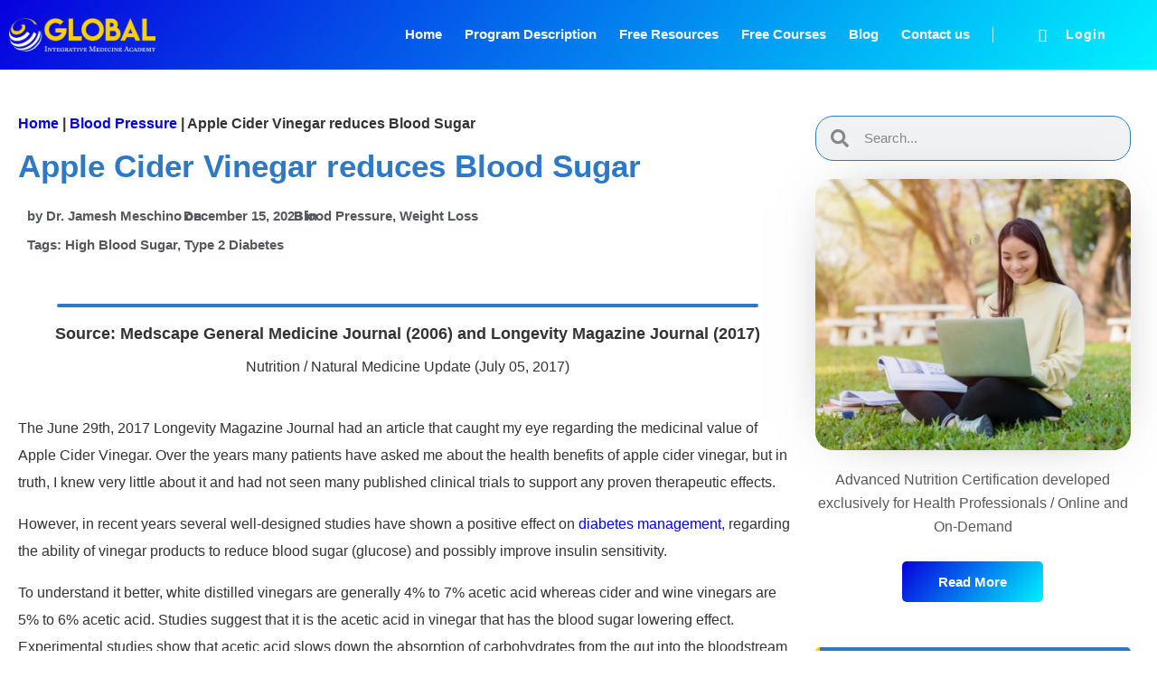

--- FILE ---
content_type: text/html; charset=UTF-8
request_url: https://gim-academy.com/blog/apple-cider-vinegar-it-may-actually-reduce-blood-sugar/
body_size: 38214
content:
<!doctype html>
<html dir="ltr" lang="en-US" prefix="og: https://ogp.me/ns#">
<head>
	<meta charset="UTF-8">
	<meta name="viewport" content="width=device-width, initial-scale=1">
	<link rel="profile" href="https://gmpg.org/xfn/11">
	<title>Apple Cider Vinegar reduces Blood Sugar - Global Integrative Medicine Academy</title>

		<!-- All in One SEO Pro 4.9.1.1 - aioseo.com -->
	<meta name="description" content="The June 29th, 2017 Longevity Magazine Journal had an article that caught my eye regarding the medicinal value of Apple Cider Vinegar. Over the years many patients have asked me about the health benefits of apple cider vinegar, but in truth, I knew very little about it and had not seen many published clinical trials" />
	<meta name="robots" content="max-image-preview:large" />
	<meta name="author" content="brad_Goofy"/>
	<meta name="google-site-verification" content="-mBvNMI1V7ZWw3qHxdufy-AmrV5of1kLEP5kHAF5urY" />
	<link rel="canonical" href="https://gim-academy.com/blog/apple-cider-vinegar-it-may-actually-reduce-blood-sugar/" />
	<meta name="generator" content="All in One SEO Pro (AIOSEO) 4.9.1.1" />
		<meta property="og:locale" content="en_US" />
		<meta property="og:site_name" content="Global Integrative Medicine Academy -" />
		<meta property="og:type" content="article" />
		<meta property="og:title" content="Apple Cider Vinegar reduces Blood Sugar - Global Integrative Medicine Academy" />
		<meta property="og:description" content="The June 29th, 2017 Longevity Magazine Journal had an article that caught my eye regarding the medicinal value of Apple Cider Vinegar. Over the years many patients have asked me about the health benefits of apple cider vinegar, but in truth, I knew very little about it and had not seen many published clinical trials" />
		<meta property="og:url" content="https://gim-academy.com/blog/apple-cider-vinegar-it-may-actually-reduce-blood-sugar/" />
		<meta property="og:image" content="https://gim-academy.com/wp-content/uploads/2023/11/GLOBAL_IMA_LOGO_ALT_ALT-1-1600x362-1.png" />
		<meta property="og:image:secure_url" content="https://gim-academy.com/wp-content/uploads/2023/11/GLOBAL_IMA_LOGO_ALT_ALT-1-1600x362-1.png" />
		<meta property="article:published_time" content="2023-12-15T10:12:28+00:00" />
		<meta property="article:modified_time" content="2025-06-05T09:54:44+00:00" />
		<meta name="twitter:card" content="summary_large_image" />
		<meta name="twitter:title" content="Apple Cider Vinegar reduces Blood Sugar - Global Integrative Medicine Academy" />
		<meta name="twitter:description" content="The June 29th, 2017 Longevity Magazine Journal had an article that caught my eye regarding the medicinal value of Apple Cider Vinegar. Over the years many patients have asked me about the health benefits of apple cider vinegar, but in truth, I knew very little about it and had not seen many published clinical trials" />
		<meta name="twitter:image" content="https://gim-academy.com/wp-content/uploads/2023/11/GLOBAL_IMA_LOGO_ALT_ALT-1-1600x362-1.png" />
		<script type="application/ld+json" class="aioseo-schema">
			{"@context":"https:\/\/schema.org","@graph":[{"@type":"BlogPosting","@id":"https:\/\/gim-academy.com\/blog\/apple-cider-vinegar-it-may-actually-reduce-blood-sugar\/#blogposting","name":"Apple Cider Vinegar reduces Blood Sugar - Global Integrative Medicine Academy","headline":"Apple Cider Vinegar reduces Blood Sugar","author":{"@id":"https:\/\/gim-academy.com\/blog\/author\/brad_goofy\/#author"},"publisher":{"@id":"https:\/\/gim-academy.com\/#organization"},"image":{"@type":"ImageObject","url":"https:\/\/gim-academy.com\/wp-content\/uploads\/2023\/12\/healthy-subjects-1.jpg","@id":"https:\/\/gim-academy.com\/blog\/apple-cider-vinegar-it-may-actually-reduce-blood-sugar\/#articleImage"},"datePublished":"2023-12-15T05:12:28-05:00","dateModified":"2025-06-05T05:54:44-04:00","inLanguage":"en-US","mainEntityOfPage":{"@id":"https:\/\/gim-academy.com\/blog\/apple-cider-vinegar-it-may-actually-reduce-blood-sugar\/#webpage"},"isPartOf":{"@id":"https:\/\/gim-academy.com\/blog\/apple-cider-vinegar-it-may-actually-reduce-blood-sugar\/#webpage"},"articleSection":"Blood Pressure, Weight Loss, High Blood Sugar, Type 2 Diabetes"},{"@type":"BreadcrumbList","@id":"https:\/\/gim-academy.com\/blog\/apple-cider-vinegar-it-may-actually-reduce-blood-sugar\/#breadcrumblist","itemListElement":[{"@type":"ListItem","@id":"https:\/\/gim-academy.com#listItem","position":1,"name":"Home","item":"https:\/\/gim-academy.com","nextItem":{"@type":"ListItem","@id":"https:\/\/gim-academy.com\/blog\/category\/blood-pressure\/#listItem","name":"Blood Pressure"}},{"@type":"ListItem","@id":"https:\/\/gim-academy.com\/blog\/category\/blood-pressure\/#listItem","position":2,"name":"Blood Pressure","item":"https:\/\/gim-academy.com\/blog\/category\/blood-pressure\/","nextItem":{"@type":"ListItem","@id":"https:\/\/gim-academy.com\/blog\/apple-cider-vinegar-it-may-actually-reduce-blood-sugar\/#listItem","name":"Apple Cider Vinegar reduces Blood Sugar"},"previousItem":{"@type":"ListItem","@id":"https:\/\/gim-academy.com#listItem","name":"Home"}},{"@type":"ListItem","@id":"https:\/\/gim-academy.com\/blog\/apple-cider-vinegar-it-may-actually-reduce-blood-sugar\/#listItem","position":3,"name":"Apple Cider Vinegar reduces Blood Sugar","previousItem":{"@type":"ListItem","@id":"https:\/\/gim-academy.com\/blog\/category\/blood-pressure\/#listItem","name":"Blood Pressure"}}]},{"@type":"Organization","@id":"https:\/\/gim-academy.com\/#organization","name":"Global Integrative Medicine Academy","url":"https:\/\/gim-academy.com\/","logo":{"@type":"ImageObject","url":"https:\/\/gim-academy.com\/wp-content\/uploads\/2023\/12\/GLOBAL_IMA_LOGO_ALT_ALT-1-1600x362-1.png","@id":"https:\/\/gim-academy.com\/blog\/apple-cider-vinegar-it-may-actually-reduce-blood-sugar\/#organizationLogo","width":1600,"height":362,"caption":"Logo"},"image":{"@id":"https:\/\/gim-academy.com\/blog\/apple-cider-vinegar-it-may-actually-reduce-blood-sugar\/#organizationLogo"}},{"@type":"Person","@id":"https:\/\/gim-academy.com\/blog\/author\/brad_goofy\/#author","url":"https:\/\/gim-academy.com\/blog\/author\/brad_goofy\/","name":"brad_Goofy","image":{"@type":"ImageObject","@id":"https:\/\/gim-academy.com\/blog\/apple-cider-vinegar-it-may-actually-reduce-blood-sugar\/#authorImage","url":"https:\/\/secure.gravatar.com\/avatar\/242310a93baaa957ceb699d1ac10b0b7c60f021e126920345c2574e685844f38?s=96&d=mm&r=g","width":96,"height":96,"caption":"brad_Goofy"}},{"@type":"WebPage","@id":"https:\/\/gim-academy.com\/blog\/apple-cider-vinegar-it-may-actually-reduce-blood-sugar\/#webpage","url":"https:\/\/gim-academy.com\/blog\/apple-cider-vinegar-it-may-actually-reduce-blood-sugar\/","name":"Apple Cider Vinegar reduces Blood Sugar - Global Integrative Medicine Academy","description":"The June 29th, 2017 Longevity Magazine Journal had an article that caught my eye regarding the medicinal value of Apple Cider Vinegar. Over the years many patients have asked me about the health benefits of apple cider vinegar, but in truth, I knew very little about it and had not seen many published clinical trials","inLanguage":"en-US","isPartOf":{"@id":"https:\/\/gim-academy.com\/#website"},"breadcrumb":{"@id":"https:\/\/gim-academy.com\/blog\/apple-cider-vinegar-it-may-actually-reduce-blood-sugar\/#breadcrumblist"},"author":{"@id":"https:\/\/gim-academy.com\/blog\/author\/brad_goofy\/#author"},"creator":{"@id":"https:\/\/gim-academy.com\/blog\/author\/brad_goofy\/#author"},"datePublished":"2023-12-15T05:12:28-05:00","dateModified":"2025-06-05T05:54:44-04:00"},{"@type":"WebSite","@id":"https:\/\/gim-academy.com\/#website","url":"https:\/\/gim-academy.com\/","name":"Global Integrative Medicine Academy","inLanguage":"en-US","publisher":{"@id":"https:\/\/gim-academy.com\/#organization"}}]}
		</script>
		<!-- All in One SEO Pro -->

<link rel="alternate" type="application/rss+xml" title="Global Integrative Medicine Academy &raquo; Feed" href="https://gim-academy.com/feed/" />
<link rel="alternate" type="application/rss+xml" title="Global Integrative Medicine Academy &raquo; Comments Feed" href="https://gim-academy.com/comments/feed/" />
<link rel="alternate" title="oEmbed (JSON)" type="application/json+oembed" href="https://gim-academy.com/wp-json/oembed/1.0/embed?url=https%3A%2F%2Fgim-academy.com%2Fblog%2Fapple-cider-vinegar-it-may-actually-reduce-blood-sugar%2F" />
<link rel="alternate" title="oEmbed (XML)" type="text/xml+oembed" href="https://gim-academy.com/wp-json/oembed/1.0/embed?url=https%3A%2F%2Fgim-academy.com%2Fblog%2Fapple-cider-vinegar-it-may-actually-reduce-blood-sugar%2F&#038;format=xml" />
<style id='wp-img-auto-sizes-contain-inline-css'>
img:is([sizes=auto i],[sizes^="auto," i]){contain-intrinsic-size:3000px 1500px}
/*# sourceURL=wp-img-auto-sizes-contain-inline-css */
</style>

<style id='wp-emoji-styles-inline-css'>

	img.wp-smiley, img.emoji {
		display: inline !important;
		border: none !important;
		box-shadow: none !important;
		height: 1em !important;
		width: 1em !important;
		margin: 0 0.07em !important;
		vertical-align: -0.1em !important;
		background: none !important;
		padding: 0 !important;
	}
/*# sourceURL=wp-emoji-styles-inline-css */
</style>
<link rel='stylesheet' id='wp-block-library-css' href='https://gim-academy.com/wp-includes/css/dist/block-library/style.min.css?ver=6.9' media='all' />
<style id='classic-theme-styles-inline-css'>
/*! This file is auto-generated */
.wp-block-button__link{color:#fff;background-color:#32373c;border-radius:9999px;box-shadow:none;text-decoration:none;padding:calc(.667em + 2px) calc(1.333em + 2px);font-size:1.125em}.wp-block-file__button{background:#32373c;color:#fff;text-decoration:none}
/*# sourceURL=/wp-includes/css/classic-themes.min.css */
</style>
<link rel='stylesheet' id='aioseo/css/src/vue/standalone/blocks/table-of-contents/global.scss-css' href='https://gim-academy.com/wp-content/plugins/all-in-one-seo-pack-pro/dist/Pro/assets/css/table-of-contents/global.e90f6d47.css?ver=4.9.1.1' media='all' />
<link rel='stylesheet' id='aioseo/css/src/vue/standalone/blocks/pro/recipe/global.scss-css' href='https://gim-academy.com/wp-content/plugins/all-in-one-seo-pack-pro/dist/Pro/assets/css/recipe/global.67a3275f.css?ver=4.9.1.1' media='all' />
<link rel='stylesheet' id='aioseo/css/src/vue/standalone/blocks/pro/product/global.scss-css' href='https://gim-academy.com/wp-content/plugins/all-in-one-seo-pack-pro/dist/Pro/assets/css/product/global.61066cfb.css?ver=4.9.1.1' media='all' />
<style id='global-styles-inline-css'>
:root{--wp--preset--aspect-ratio--square: 1;--wp--preset--aspect-ratio--4-3: 4/3;--wp--preset--aspect-ratio--3-4: 3/4;--wp--preset--aspect-ratio--3-2: 3/2;--wp--preset--aspect-ratio--2-3: 2/3;--wp--preset--aspect-ratio--16-9: 16/9;--wp--preset--aspect-ratio--9-16: 9/16;--wp--preset--color--black: #000000;--wp--preset--color--cyan-bluish-gray: #abb8c3;--wp--preset--color--white: #ffffff;--wp--preset--color--pale-pink: #f78da7;--wp--preset--color--vivid-red: #cf2e2e;--wp--preset--color--luminous-vivid-orange: #ff6900;--wp--preset--color--luminous-vivid-amber: #fcb900;--wp--preset--color--light-green-cyan: #7bdcb5;--wp--preset--color--vivid-green-cyan: #00d084;--wp--preset--color--pale-cyan-blue: #8ed1fc;--wp--preset--color--vivid-cyan-blue: #0693e3;--wp--preset--color--vivid-purple: #9b51e0;--wp--preset--gradient--vivid-cyan-blue-to-vivid-purple: linear-gradient(135deg,rgb(6,147,227) 0%,rgb(155,81,224) 100%);--wp--preset--gradient--light-green-cyan-to-vivid-green-cyan: linear-gradient(135deg,rgb(122,220,180) 0%,rgb(0,208,130) 100%);--wp--preset--gradient--luminous-vivid-amber-to-luminous-vivid-orange: linear-gradient(135deg,rgb(252,185,0) 0%,rgb(255,105,0) 100%);--wp--preset--gradient--luminous-vivid-orange-to-vivid-red: linear-gradient(135deg,rgb(255,105,0) 0%,rgb(207,46,46) 100%);--wp--preset--gradient--very-light-gray-to-cyan-bluish-gray: linear-gradient(135deg,rgb(238,238,238) 0%,rgb(169,184,195) 100%);--wp--preset--gradient--cool-to-warm-spectrum: linear-gradient(135deg,rgb(74,234,220) 0%,rgb(151,120,209) 20%,rgb(207,42,186) 40%,rgb(238,44,130) 60%,rgb(251,105,98) 80%,rgb(254,248,76) 100%);--wp--preset--gradient--blush-light-purple: linear-gradient(135deg,rgb(255,206,236) 0%,rgb(152,150,240) 100%);--wp--preset--gradient--blush-bordeaux: linear-gradient(135deg,rgb(254,205,165) 0%,rgb(254,45,45) 50%,rgb(107,0,62) 100%);--wp--preset--gradient--luminous-dusk: linear-gradient(135deg,rgb(255,203,112) 0%,rgb(199,81,192) 50%,rgb(65,88,208) 100%);--wp--preset--gradient--pale-ocean: linear-gradient(135deg,rgb(255,245,203) 0%,rgb(182,227,212) 50%,rgb(51,167,181) 100%);--wp--preset--gradient--electric-grass: linear-gradient(135deg,rgb(202,248,128) 0%,rgb(113,206,126) 100%);--wp--preset--gradient--midnight: linear-gradient(135deg,rgb(2,3,129) 0%,rgb(40,116,252) 100%);--wp--preset--font-size--small: 13px;--wp--preset--font-size--medium: 20px;--wp--preset--font-size--large: 36px;--wp--preset--font-size--x-large: 42px;--wp--preset--spacing--20: 0.44rem;--wp--preset--spacing--30: 0.67rem;--wp--preset--spacing--40: 1rem;--wp--preset--spacing--50: 1.5rem;--wp--preset--spacing--60: 2.25rem;--wp--preset--spacing--70: 3.38rem;--wp--preset--spacing--80: 5.06rem;--wp--preset--shadow--natural: 6px 6px 9px rgba(0, 0, 0, 0.2);--wp--preset--shadow--deep: 12px 12px 50px rgba(0, 0, 0, 0.4);--wp--preset--shadow--sharp: 6px 6px 0px rgba(0, 0, 0, 0.2);--wp--preset--shadow--outlined: 6px 6px 0px -3px rgb(255, 255, 255), 6px 6px rgb(0, 0, 0);--wp--preset--shadow--crisp: 6px 6px 0px rgb(0, 0, 0);}:where(.is-layout-flex){gap: 0.5em;}:where(.is-layout-grid){gap: 0.5em;}body .is-layout-flex{display: flex;}.is-layout-flex{flex-wrap: wrap;align-items: center;}.is-layout-flex > :is(*, div){margin: 0;}body .is-layout-grid{display: grid;}.is-layout-grid > :is(*, div){margin: 0;}:where(.wp-block-columns.is-layout-flex){gap: 2em;}:where(.wp-block-columns.is-layout-grid){gap: 2em;}:where(.wp-block-post-template.is-layout-flex){gap: 1.25em;}:where(.wp-block-post-template.is-layout-grid){gap: 1.25em;}.has-black-color{color: var(--wp--preset--color--black) !important;}.has-cyan-bluish-gray-color{color: var(--wp--preset--color--cyan-bluish-gray) !important;}.has-white-color{color: var(--wp--preset--color--white) !important;}.has-pale-pink-color{color: var(--wp--preset--color--pale-pink) !important;}.has-vivid-red-color{color: var(--wp--preset--color--vivid-red) !important;}.has-luminous-vivid-orange-color{color: var(--wp--preset--color--luminous-vivid-orange) !important;}.has-luminous-vivid-amber-color{color: var(--wp--preset--color--luminous-vivid-amber) !important;}.has-light-green-cyan-color{color: var(--wp--preset--color--light-green-cyan) !important;}.has-vivid-green-cyan-color{color: var(--wp--preset--color--vivid-green-cyan) !important;}.has-pale-cyan-blue-color{color: var(--wp--preset--color--pale-cyan-blue) !important;}.has-vivid-cyan-blue-color{color: var(--wp--preset--color--vivid-cyan-blue) !important;}.has-vivid-purple-color{color: var(--wp--preset--color--vivid-purple) !important;}.has-black-background-color{background-color: var(--wp--preset--color--black) !important;}.has-cyan-bluish-gray-background-color{background-color: var(--wp--preset--color--cyan-bluish-gray) !important;}.has-white-background-color{background-color: var(--wp--preset--color--white) !important;}.has-pale-pink-background-color{background-color: var(--wp--preset--color--pale-pink) !important;}.has-vivid-red-background-color{background-color: var(--wp--preset--color--vivid-red) !important;}.has-luminous-vivid-orange-background-color{background-color: var(--wp--preset--color--luminous-vivid-orange) !important;}.has-luminous-vivid-amber-background-color{background-color: var(--wp--preset--color--luminous-vivid-amber) !important;}.has-light-green-cyan-background-color{background-color: var(--wp--preset--color--light-green-cyan) !important;}.has-vivid-green-cyan-background-color{background-color: var(--wp--preset--color--vivid-green-cyan) !important;}.has-pale-cyan-blue-background-color{background-color: var(--wp--preset--color--pale-cyan-blue) !important;}.has-vivid-cyan-blue-background-color{background-color: var(--wp--preset--color--vivid-cyan-blue) !important;}.has-vivid-purple-background-color{background-color: var(--wp--preset--color--vivid-purple) !important;}.has-black-border-color{border-color: var(--wp--preset--color--black) !important;}.has-cyan-bluish-gray-border-color{border-color: var(--wp--preset--color--cyan-bluish-gray) !important;}.has-white-border-color{border-color: var(--wp--preset--color--white) !important;}.has-pale-pink-border-color{border-color: var(--wp--preset--color--pale-pink) !important;}.has-vivid-red-border-color{border-color: var(--wp--preset--color--vivid-red) !important;}.has-luminous-vivid-orange-border-color{border-color: var(--wp--preset--color--luminous-vivid-orange) !important;}.has-luminous-vivid-amber-border-color{border-color: var(--wp--preset--color--luminous-vivid-amber) !important;}.has-light-green-cyan-border-color{border-color: var(--wp--preset--color--light-green-cyan) !important;}.has-vivid-green-cyan-border-color{border-color: var(--wp--preset--color--vivid-green-cyan) !important;}.has-pale-cyan-blue-border-color{border-color: var(--wp--preset--color--pale-cyan-blue) !important;}.has-vivid-cyan-blue-border-color{border-color: var(--wp--preset--color--vivid-cyan-blue) !important;}.has-vivid-purple-border-color{border-color: var(--wp--preset--color--vivid-purple) !important;}.has-vivid-cyan-blue-to-vivid-purple-gradient-background{background: var(--wp--preset--gradient--vivid-cyan-blue-to-vivid-purple) !important;}.has-light-green-cyan-to-vivid-green-cyan-gradient-background{background: var(--wp--preset--gradient--light-green-cyan-to-vivid-green-cyan) !important;}.has-luminous-vivid-amber-to-luminous-vivid-orange-gradient-background{background: var(--wp--preset--gradient--luminous-vivid-amber-to-luminous-vivid-orange) !important;}.has-luminous-vivid-orange-to-vivid-red-gradient-background{background: var(--wp--preset--gradient--luminous-vivid-orange-to-vivid-red) !important;}.has-very-light-gray-to-cyan-bluish-gray-gradient-background{background: var(--wp--preset--gradient--very-light-gray-to-cyan-bluish-gray) !important;}.has-cool-to-warm-spectrum-gradient-background{background: var(--wp--preset--gradient--cool-to-warm-spectrum) !important;}.has-blush-light-purple-gradient-background{background: var(--wp--preset--gradient--blush-light-purple) !important;}.has-blush-bordeaux-gradient-background{background: var(--wp--preset--gradient--blush-bordeaux) !important;}.has-luminous-dusk-gradient-background{background: var(--wp--preset--gradient--luminous-dusk) !important;}.has-pale-ocean-gradient-background{background: var(--wp--preset--gradient--pale-ocean) !important;}.has-electric-grass-gradient-background{background: var(--wp--preset--gradient--electric-grass) !important;}.has-midnight-gradient-background{background: var(--wp--preset--gradient--midnight) !important;}.has-small-font-size{font-size: var(--wp--preset--font-size--small) !important;}.has-medium-font-size{font-size: var(--wp--preset--font-size--medium) !important;}.has-large-font-size{font-size: var(--wp--preset--font-size--large) !important;}.has-x-large-font-size{font-size: var(--wp--preset--font-size--x-large) !important;}
:where(.wp-block-post-template.is-layout-flex){gap: 1.25em;}:where(.wp-block-post-template.is-layout-grid){gap: 1.25em;}
:where(.wp-block-term-template.is-layout-flex){gap: 1.25em;}:where(.wp-block-term-template.is-layout-grid){gap: 1.25em;}
:where(.wp-block-columns.is-layout-flex){gap: 2em;}:where(.wp-block-columns.is-layout-grid){gap: 2em;}
:root :where(.wp-block-pullquote){font-size: 1.5em;line-height: 1.6;}
/*# sourceURL=global-styles-inline-css */
</style>
<link rel='stylesheet' id='hello-elementor-header-footer-css' href='https://gim-academy.com/wp-content/themes/hello-elementor/header-footer.min.css?ver=3.0.1' media='all' />
<link rel='stylesheet' id='elementor-frontend-css' href='https://gim-academy.com/wp-content/uploads/elementor/css/custom-frontend.min.css?ver=1764888158' media='all' />
<link rel='stylesheet' id='elementor-post-11-css' href='https://gim-academy.com/wp-content/uploads/elementor/css/post-11.css?ver=1764888158' media='all' />
<link rel='stylesheet' id='widget-image-css' href='https://gim-academy.com/wp-content/plugins/elementor/assets/css/widget-image.min.css?ver=3.33.3' media='all' />
<link rel='stylesheet' id='widget-nav-menu-css' href='https://gim-academy.com/wp-content/uploads/elementor/css/custom-pro-widget-nav-menu.min.css?ver=1764888158' media='all' />
<link rel='stylesheet' id='widget-icon-list-css' href='https://gim-academy.com/wp-content/uploads/elementor/css/custom-widget-icon-list.min.css?ver=1764888158' media='all' />
<link rel='stylesheet' id='e-sticky-css' href='https://gim-academy.com/wp-content/plugins/elementor-pro/assets/css/modules/sticky.min.css?ver=3.33.2' media='all' />
<link rel='stylesheet' id='widget-heading-css' href='https://gim-academy.com/wp-content/plugins/elementor/assets/css/widget-heading.min.css?ver=3.33.3' media='all' />
<link rel='stylesheet' id='widget-social-icons-css' href='https://gim-academy.com/wp-content/plugins/elementor/assets/css/widget-social-icons.min.css?ver=3.33.3' media='all' />
<link rel='stylesheet' id='e-apple-webkit-css' href='https://gim-academy.com/wp-content/uploads/elementor/css/custom-apple-webkit.min.css?ver=1764888158' media='all' />
<link rel='stylesheet' id='e-shapes-css' href='https://gim-academy.com/wp-content/plugins/elementor/assets/css/conditionals/shapes.min.css?ver=3.33.3' media='all' />
<link rel='stylesheet' id='widget-video-css' href='https://gim-academy.com/wp-content/plugins/elementor/assets/css/widget-video.min.css?ver=3.33.3' media='all' />
<link rel='stylesheet' id='widget-author-box-css' href='https://gim-academy.com/wp-content/plugins/elementor-pro/assets/css/widget-author-box.min.css?ver=3.33.2' media='all' />
<link rel='stylesheet' id='widget-search-form-css' href='https://gim-academy.com/wp-content/plugins/elementor-pro/assets/css/widget-search-form.min.css?ver=3.33.2' media='all' />
<link rel='stylesheet' id='e-animation-float-css' href='https://gim-academy.com/wp-content/plugins/elementor/assets/lib/animations/styles/e-animation-float.min.css?ver=3.33.3' media='all' />
<link rel='stylesheet' id='widget-posts-css' href='https://gim-academy.com/wp-content/plugins/elementor-pro/assets/css/widget-posts.min.css?ver=3.33.2' media='all' />
<link rel='stylesheet' id='elementor-post-15-css' href='https://gim-academy.com/wp-content/uploads/elementor/css/post-15.css?ver=1764888159' media='all' />
<link rel='stylesheet' id='elementor-post-37-css' href='https://gim-academy.com/wp-content/uploads/elementor/css/post-37.css?ver=1764888159' media='all' />
<link rel='stylesheet' id='elementor-post-258-css' href='https://gim-academy.com/wp-content/uploads/elementor/css/post-258.css?ver=1764888629' media='all' />
<link rel='stylesheet' id='ekit-widget-styles-css' href='https://gim-academy.com/wp-content/plugins/elementskit-lite/widgets/init/assets/css/widget-styles.css?ver=3.7.7' media='all' />
<link rel='stylesheet' id='ekit-responsive-css' href='https://gim-academy.com/wp-content/plugins/elementskit-lite/widgets/init/assets/css/responsive.css?ver=3.7.7' media='all' />
<link rel='stylesheet' id='elementor-gf-local-inter-css' href='https://gim-academy.com/wp-content/uploads/elementor/google-fonts/css/inter.css?ver=1742251309' media='all' />
<link rel='stylesheet' id='elementor-gf-local-sourcesanspro-css' href='https://gim-academy.com/wp-content/uploads/elementor/google-fonts/css/sourcesanspro.css?ver=1742251315' media='all' />
<link rel='stylesheet' id='elementor-gf-local-lato-css' href='https://gim-academy.com/wp-content/uploads/elementor/google-fonts/css/lato.css?ver=1742251316' media='all' />
<link rel='stylesheet' id='elementor-icons-ekiticons-css' href='https://gim-academy.com/wp-content/plugins/elementskit-lite/modules/elementskit-icon-pack/assets/css/ekiticons.css?ver=3.7.7' media='all' />
<script src="https://gim-academy.com/wp-includes/js/jquery/jquery.min.js?ver=3.7.1" id="jquery-core-js"></script>
<script src="https://gim-academy.com/wp-includes/js/jquery/jquery-migrate.min.js?ver=3.4.1" id="jquery-migrate-js"></script>
<link rel="https://api.w.org/" href="https://gim-academy.com/wp-json/" /><link rel="alternate" title="JSON" type="application/json" href="https://gim-academy.com/wp-json/wp/v2/posts/1202" /><link rel="EditURI" type="application/rsd+xml" title="RSD" href="https://gim-academy.com/xmlrpc.php?rsd" />
<meta name="generator" content="WordPress 6.9" />
<link rel='shortlink' href='https://gim-academy.com/?p=1202' />
<meta name="generator" content="Elementor 3.33.3; features: e_font_icon_svg, additional_custom_breakpoints; settings: css_print_method-external, google_font-enabled, font_display-swap">
			<style>
				.e-con.e-parent:nth-of-type(n+4):not(.e-lazyloaded):not(.e-no-lazyload),
				.e-con.e-parent:nth-of-type(n+4):not(.e-lazyloaded):not(.e-no-lazyload) * {
					background-image: none !important;
				}
				@media screen and (max-height: 1024px) {
					.e-con.e-parent:nth-of-type(n+3):not(.e-lazyloaded):not(.e-no-lazyload),
					.e-con.e-parent:nth-of-type(n+3):not(.e-lazyloaded):not(.e-no-lazyload) * {
						background-image: none !important;
					}
				}
				@media screen and (max-height: 640px) {
					.e-con.e-parent:nth-of-type(n+2):not(.e-lazyloaded):not(.e-no-lazyload),
					.e-con.e-parent:nth-of-type(n+2):not(.e-lazyloaded):not(.e-no-lazyload) * {
						background-image: none !important;
					}
				}
			</style>
			<style type="text/css">.broken_link, a.broken_link {
	text-decoration: line-through;
}</style><link rel="icon" href="https://gim-academy.com/wp-content/uploads/2023/11/gima-favicon-150x150.png" sizes="32x32" />
<link rel="icon" href="https://gim-academy.com/wp-content/uploads/2023/11/gima-favicon.png" sizes="192x192" />
<link rel="apple-touch-icon" href="https://gim-academy.com/wp-content/uploads/2023/11/gima-favicon.png" />
<meta name="msapplication-TileImage" content="https://gim-academy.com/wp-content/uploads/2023/11/gima-favicon.png" />
		<style id="wp-custom-css">
			.elementor-image-box-title{
   margin-top: 10px;
   margin-bottom: 10px;
}

html, body {
    max-width: 100%;
    overflow-x: hidden;
}

.elementskit-info-box-title{
	color: #203b54 !important;
}

.elementor-6990 .elementor-element.elementor-element-446ddd54 .elementskit-single-pricing .elementskit-pricing-price-wraper.has-tag .elementskit-pricing-price .period {
   display: flex;
   justify-content: center;
   text-decoration: line-through;
}
.elementor-6990 .elementor-element.elementor-element-6efada86 .elementskit-single-pricing .elementskit-pricing-price-wraper.has-tag .elementskit-pricing-price sub.period {
	display: flex;
  justify-content: center;
  text-decoration: line-through;
}
.elementor-6990 .elementor-element.elementor-element-6b0d3489 .elementskit-single-pricing .elementskit-pricing-price-wraper.has-tag .elementskit-pricing-price sub.period{
	display: flex;
  justify-content: center;
  text-decoration: line-through;
}




.wpcf7-submit {
  background-color: #f5a623;
  color: white;
  padding: 10px 20px;
  border: none;
  border-radius: 25px;
  font-weight: bold;
  text-transform: uppercase;
}
.pum-close {
  color: #666;
  text-decoration: underline;
  display: block;
  text-align: center;
  margin-top: 10px;
}



/* Popup container for split layout */
.popup-container {
  display: flex;
  min-height: 400px;
}

.popup-left {
  width: 50%;
  background-size: cover;
  background-position: center;
}

.popup-right {
  width: 50%;
  padding: 10px;
  background-color: #fff;
	
}

/* Style the heading */
.popup-right h2 {
  color: #f5a623;
  font-size: 24px;
  font-weight: bold;
  margin-bottom: 10px;
}

/* Style the subtext */
.popup-right p {
  color: #333;
  font-size: 16px;
  margin-bottom: -14px;
}

/* Style the form fields */
.form-row {
  display: flex;
  gap: 10px;
  margin-bottom: 1px;
}

.form-field {
  flex: 1;
}

.form-field.full-width {
  flex: 2;
}

.form-field label {
  display: block;
  margin-bottom: -14px;
  color: #333;
}

.form-field input {
  width: 100%;
  padding: 15px;
  border: 1px solid #ccc;
  border-radius: 5px;
  font-size: 14px;
}

/* Style the submit button */
.wpcf7-submit {
  background-color: #f5a623;
  color: white;
  padding: 12px 30px;
  border: none;
  border-radius: 25px;
  font-weight: bold;
  text-transform: uppercase;
  cursor: pointer;
  width: 124%;
}

/* Style the "No, Thanks" link */
.pum-close {
  display: block;
  text-align: center;
  margin-top: 15px;
  color: #666;
  text-decoration: underline;
  font-size: 14px;
}

.elementor-8235 .elementor-element.elementor-element-302e930e .elementskit-accordion .elementskit-card-header > .elementskit-btn-link.collapsed {
    height: 90px;
}

.elementor-8235 .elementor-element.elementor-element-69d6b0f8 .elementskit-accordion .elementskit-card-header > .elementskit-btn-link.collapsed {
    height: 90px;
}

.elementor-8237 .elementor-element.elementor-element-17167fd6 .elementskit-accordion .elementskit-card-header > .elementskit-btn-link.collapsed {
    height: 90px;
}

.elementor-8237 .elementor-element.elementor-element-5e40df2d .elementskit-accordion .elementskit-card-header > .elementskit-btn-link.collapsed {
    height: 90px;
}

.elementor-8677 .elementor-element.elementor-element-2b8857b2 .elementskit-accordion .elementskit-card-header > .elementskit-btn-link.collapsed {
    height: 90px;
}

.elementor-8677 .elementor-element.elementor-element-75f26b6d .elementskit-accordion .elementskit-card-header > .elementskit-btn-link.collapsed {
    height: 90px;
}

@media (max-width: 768px) {
    .elementor-8235 .elementor-element.elementor-element-302e930e .elementskit-accordion .elementskit-card-header > .elementskit-btn-link.collapsed,
    .elementor-8235 .elementor-element.elementor-element-69d6b0f8 .elementskit-accordion .elementskit-card-header > .elementskit-btn-link.collapsed,
    .elementor-8237 .elementor-element.elementor-element-17167fd6 .elementskit-accordion .elementskit-card-header > .elementskit-btn-link.collapsed,
    .elementor-8237 .elementor-element.elementor-element-5e40df2d .elementskit-accordion .elementskit-card-header > .elementskit-btn-link.collapsed,
    .elementor-8677 .elementor-element.elementor-element-2b8857b2 .elementskit-accordion .elementskit-card-header > .elementskit-btn-link.collapsed,
    .elementor-8677 .elementor-element.elementor-element-75f26b6d .elementskit-accordion .elementskit-card-header > .elementskit-btn-link.collapsed {
        height: 90px;
    }
}

.elementor-31 .elementor-element.elementor-element-6b27ad5a .elementskit-accordion .elementskit-card-header > .elementskit-btn-link.collapsed {
    border-radius: 0px 0px 0px 0px;
    height: 90px;
}

.elementor-31 .elementor-element.elementor-element-39eb349 .elementskit-accordion .elementskit-card-header > .elementskit-btn-link.collapsed {
    border-radius: 0px 0px 0px 0px;
    height: 90px;
}

		</style>
			
	<!-- Google tag (gtag.js) -->
    <script async src="https://www.googletagmanager.com/gtag/js?id=G-9EF8K14J8M"></script>
    <script>
      window.dataLayer = window.dataLayer || [];
      function gtag(){dataLayer.push(arguments);}
      gtag('js', new Date());
    
      gtag('config', 'G-9EF8K14J8M');
    </script>
</head>
<body class="wp-singular post-template-default single single-post postid-1202 single-format-standard wp-custom-logo wp-theme-hello-elementor elementor-default elementor-template-full-width elementor-kit-11 elementor-page-258">



		<header data-elementor-type="header" data-elementor-id="15" class="elementor elementor-15 elementor-location-header" data-elementor-post-type="elementor_library">
					<section class="elementor-section elementor-top-section elementor-element elementor-element-ef3ad48 elementor-section-content-middle elementor-section-height-min-height elementor-section-stretched elementor-section-boxed elementor-section-height-default elementor-section-items-middle" data-id="ef3ad48" data-element_type="section" data-settings="{&quot;background_background&quot;:&quot;gradient&quot;,&quot;sticky&quot;:&quot;top&quot;,&quot;sticky_effects_offset&quot;:60,&quot;stretch_section&quot;:&quot;section-stretched&quot;,&quot;sticky_on&quot;:[&quot;widescreen&quot;,&quot;desktop&quot;,&quot;laptop&quot;,&quot;tablet_extra&quot;,&quot;tablet&quot;,&quot;mobile_extra&quot;,&quot;mobile&quot;],&quot;sticky_offset&quot;:0,&quot;sticky_anchor_link_offset&quot;:0}">
						<div class="elementor-container elementor-column-gap-default">
					<div class="elementor-column elementor-col-33 elementor-top-column elementor-element elementor-element-84a9c71" data-id="84a9c71" data-element_type="column">
			<div class="elementor-widget-wrap elementor-element-populated">
						<div class="elementor-element elementor-element-43e66c5 elementor-widget elementor-widget-theme-site-logo elementor-widget-image" data-id="43e66c5" data-element_type="widget" data-widget_type="theme-site-logo.default">
				<div class="elementor-widget-container">
											<a href="https://gim-academy.com">
			<img width="1600" height="362" src="https://gim-academy.com/wp-content/uploads/2023/11/GLOBAL_IMA_LOGO_ALT_ALT-1-1600x362-1.png" class="attachment-full size-full wp-image-12" alt="GIMA LOGO" srcset="https://gim-academy.com/wp-content/uploads/2023/11/GLOBAL_IMA_LOGO_ALT_ALT-1-1600x362-1.png 1600w, https://gim-academy.com/wp-content/uploads/2023/11/GLOBAL_IMA_LOGO_ALT_ALT-1-1600x362-1-300x68.png 300w, https://gim-academy.com/wp-content/uploads/2023/11/GLOBAL_IMA_LOGO_ALT_ALT-1-1600x362-1-1024x232.png 1024w, https://gim-academy.com/wp-content/uploads/2023/11/GLOBAL_IMA_LOGO_ALT_ALT-1-1600x362-1-768x174.png 768w, https://gim-academy.com/wp-content/uploads/2023/11/GLOBAL_IMA_LOGO_ALT_ALT-1-1600x362-1-1536x348.png 1536w" sizes="(max-width: 1600px) 100vw, 1600px" />				</a>
											</div>
				</div>
					</div>
		</div>
				<div class="elementor-column elementor-col-33 elementor-top-column elementor-element elementor-element-4eeb4f1" data-id="4eeb4f1" data-element_type="column">
			<div class="elementor-widget-wrap elementor-element-populated">
						<div class="elementor-element elementor-element-24ed745 elementor-nav-menu__align-end elementor-nav-menu--stretch elementor-nav-menu__text-align-center elementor-hidden-tablet_extra elementor-hidden-tablet elementor-hidden-mobile_extra elementor-hidden-mobile elementor-absolute elementor-nav-menu--dropdown-tablet elementor-nav-menu--toggle elementor-nav-menu--burger elementor-widget elementor-widget-nav-menu" data-id="24ed745" data-element_type="widget" data-settings="{&quot;full_width&quot;:&quot;stretch&quot;,&quot;submenu_icon&quot;:{&quot;value&quot;:&quot;&lt;svg aria-hidden=\&quot;true\&quot; class=\&quot;fa-svg-chevron-down e-font-icon-svg e-fas-chevron-down\&quot; viewBox=\&quot;0 0 448 512\&quot; xmlns=\&quot;http:\/\/www.w3.org\/2000\/svg\&quot;&gt;&lt;path d=\&quot;M207.029 381.476L12.686 187.132c-9.373-9.373-9.373-24.569 0-33.941l22.667-22.667c9.357-9.357 24.522-9.375 33.901-.04L224 284.505l154.745-154.021c9.379-9.335 24.544-9.317 33.901.04l22.667 22.667c9.373 9.373 9.373 24.569 0 33.941L240.971 381.476c-9.373 9.372-24.569 9.372-33.942 0z\&quot;&gt;&lt;\/path&gt;&lt;\/svg&gt;&quot;,&quot;library&quot;:&quot;fa-solid&quot;},&quot;_position&quot;:&quot;absolute&quot;,&quot;layout&quot;:&quot;horizontal&quot;,&quot;toggle&quot;:&quot;burger&quot;}" data-widget_type="nav-menu.default">
				<div class="elementor-widget-container">
								<nav aria-label="Menu" class="elementor-nav-menu--main elementor-nav-menu__container elementor-nav-menu--layout-horizontal e--pointer-underline e--animation-drop-out">
				<ul id="menu-1-24ed745" class="elementor-nav-menu"><li class="menu-item menu-item-type-post_type menu-item-object-page menu-item-home menu-item-245"><a href="https://gim-academy.com/" class="elementor-item">Home</a></li>
<li class="menu-item menu-item-type-custom menu-item-object-custom menu-item-22"><a href="/rohp-certification/" class="elementor-item">Program Description</a></li>
<li class="menu-item menu-item-type-custom menu-item-object-custom menu-item-has-children menu-item-4921"><a class="elementor-item">Free Resources</a>
<ul class="sub-menu elementor-nav-menu--dropdown">
	<li class="menu-item menu-item-type-post_type menu-item-object-page menu-item-4922"><a href="https://gim-academy.com/assessment-toolkit/" class="elementor-sub-item">Assessment Toolkit</a></li>
	<li class="menu-item menu-item-type-post_type menu-item-object-page menu-item-8134"><a href="https://gim-academy.com/login-page-for-masterclass/" class="elementor-sub-item">How to Generate Income &#8211; Masterclass</a></li>
</ul>
</li>
<li class="menu-item menu-item-type-custom menu-item-object-custom menu-item-27"><a href="/free-courses" class="elementor-item">Free Courses</a></li>
<li class="menu-item menu-item-type-custom menu-item-object-custom menu-item-28"><a href="/blog" class="elementor-item">Blog</a></li>
<li class="menu-item menu-item-type-custom menu-item-object-custom menu-item-has-children menu-item-7720"><a href="#" class="elementor-item elementor-item-anchor">Contact us</a>
<ul class="sub-menu elementor-nav-menu--dropdown">
	<li class="menu-item menu-item-type-custom menu-item-object-custom menu-item-7721"><a href="tel:747-269-1192" class="elementor-sub-item">747-269-1192</a></li>
	<li class="menu-item menu-item-type-custom menu-item-object-custom menu-item-7722"><a href="mailto:info@gim-academy.com" class="elementor-sub-item">info@gim-academy.com</a></li>
	<li class="menu-item menu-item-type-custom menu-item-object-custom menu-item-7723"><a href="#Get-in-Touch" class="elementor-sub-item elementor-item-anchor">Get in Touch</a></li>
</ul>
</li>
</ul>			</nav>
					<div class="elementor-menu-toggle" role="button" tabindex="0" aria-label="Menu Toggle" aria-expanded="false">
			<svg aria-hidden="true" role="presentation" class="elementor-menu-toggle__icon--open e-font-icon-svg e-eicon-menu-bar" viewBox="0 0 1000 1000" xmlns="http://www.w3.org/2000/svg"><path d="M104 333H896C929 333 958 304 958 271S929 208 896 208H104C71 208 42 237 42 271S71 333 104 333ZM104 583H896C929 583 958 554 958 521S929 458 896 458H104C71 458 42 487 42 521S71 583 104 583ZM104 833H896C929 833 958 804 958 771S929 708 896 708H104C71 708 42 737 42 771S71 833 104 833Z"></path></svg><svg aria-hidden="true" role="presentation" class="elementor-menu-toggle__icon--close e-font-icon-svg e-eicon-close" viewBox="0 0 1000 1000" xmlns="http://www.w3.org/2000/svg"><path d="M742 167L500 408 258 167C246 154 233 150 217 150 196 150 179 158 167 167 154 179 150 196 150 212 150 229 154 242 171 254L408 500 167 742C138 771 138 800 167 829 196 858 225 858 254 829L496 587 738 829C750 842 767 846 783 846 800 846 817 842 829 829 842 817 846 804 846 783 846 767 842 750 829 737L588 500 833 258C863 229 863 200 833 171 804 137 775 137 742 167Z"></path></svg>		</div>
					<nav class="elementor-nav-menu--dropdown elementor-nav-menu__container" aria-hidden="true">
				<ul id="menu-2-24ed745" class="elementor-nav-menu"><li class="menu-item menu-item-type-post_type menu-item-object-page menu-item-home menu-item-245"><a href="https://gim-academy.com/" class="elementor-item" tabindex="-1">Home</a></li>
<li class="menu-item menu-item-type-custom menu-item-object-custom menu-item-22"><a href="/rohp-certification/" class="elementor-item" tabindex="-1">Program Description</a></li>
<li class="menu-item menu-item-type-custom menu-item-object-custom menu-item-has-children menu-item-4921"><a class="elementor-item" tabindex="-1">Free Resources</a>
<ul class="sub-menu elementor-nav-menu--dropdown">
	<li class="menu-item menu-item-type-post_type menu-item-object-page menu-item-4922"><a href="https://gim-academy.com/assessment-toolkit/" class="elementor-sub-item" tabindex="-1">Assessment Toolkit</a></li>
	<li class="menu-item menu-item-type-post_type menu-item-object-page menu-item-8134"><a href="https://gim-academy.com/login-page-for-masterclass/" class="elementor-sub-item" tabindex="-1">How to Generate Income &#8211; Masterclass</a></li>
</ul>
</li>
<li class="menu-item menu-item-type-custom menu-item-object-custom menu-item-27"><a href="/free-courses" class="elementor-item" tabindex="-1">Free Courses</a></li>
<li class="menu-item menu-item-type-custom menu-item-object-custom menu-item-28"><a href="/blog" class="elementor-item" tabindex="-1">Blog</a></li>
<li class="menu-item menu-item-type-custom menu-item-object-custom menu-item-has-children menu-item-7720"><a href="#" class="elementor-item elementor-item-anchor" tabindex="-1">Contact us</a>
<ul class="sub-menu elementor-nav-menu--dropdown">
	<li class="menu-item menu-item-type-custom menu-item-object-custom menu-item-7721"><a href="tel:747-269-1192" class="elementor-sub-item" tabindex="-1">747-269-1192</a></li>
	<li class="menu-item menu-item-type-custom menu-item-object-custom menu-item-7722"><a href="mailto:info@gim-academy.com" class="elementor-sub-item" tabindex="-1">info@gim-academy.com</a></li>
	<li class="menu-item menu-item-type-custom menu-item-object-custom menu-item-7723"><a href="#Get-in-Touch" class="elementor-sub-item elementor-item-anchor" tabindex="-1">Get in Touch</a></li>
</ul>
</li>
</ul>			</nav>
						</div>
				</div>
				<div class="elementor-element elementor-element-6aa5e40 elementor-nav-menu--stretch elementor-nav-menu__text-align-center elementor-absolute elementor-hidden-widescreen elementor-hidden-desktop elementor-hidden-laptop elementor-nav-menu--toggle elementor-nav-menu--burger elementor-widget elementor-widget-nav-menu" data-id="6aa5e40" data-element_type="widget" data-settings="{&quot;full_width&quot;:&quot;stretch&quot;,&quot;submenu_icon&quot;:{&quot;value&quot;:&quot;&lt;svg aria-hidden=\&quot;true\&quot; class=\&quot;fa-svg-chevron-down e-font-icon-svg e-fas-chevron-down\&quot; viewBox=\&quot;0 0 448 512\&quot; xmlns=\&quot;http:\/\/www.w3.org\/2000\/svg\&quot;&gt;&lt;path d=\&quot;M207.029 381.476L12.686 187.132c-9.373-9.373-9.373-24.569 0-33.941l22.667-22.667c9.357-9.357 24.522-9.375 33.901-.04L224 284.505l154.745-154.021c9.379-9.335 24.544-9.317 33.901.04l22.667 22.667c9.373 9.373 9.373 24.569 0 33.941L240.971 381.476c-9.373 9.372-24.569 9.372-33.942 0z\&quot;&gt;&lt;\/path&gt;&lt;\/svg&gt;&quot;,&quot;library&quot;:&quot;fa-solid&quot;},&quot;layout&quot;:&quot;dropdown&quot;,&quot;_position&quot;:&quot;absolute&quot;,&quot;toggle&quot;:&quot;burger&quot;}" data-widget_type="nav-menu.default">
				<div class="elementor-widget-container">
							<div class="elementor-menu-toggle" role="button" tabindex="0" aria-label="Menu Toggle" aria-expanded="false">
			<svg aria-hidden="true" role="presentation" class="elementor-menu-toggle__icon--open e-font-icon-svg e-eicon-menu-bar" viewBox="0 0 1000 1000" xmlns="http://www.w3.org/2000/svg"><path d="M104 333H896C929 333 958 304 958 271S929 208 896 208H104C71 208 42 237 42 271S71 333 104 333ZM104 583H896C929 583 958 554 958 521S929 458 896 458H104C71 458 42 487 42 521S71 583 104 583ZM104 833H896C929 833 958 804 958 771S929 708 896 708H104C71 708 42 737 42 771S71 833 104 833Z"></path></svg><svg aria-hidden="true" role="presentation" class="elementor-menu-toggle__icon--close e-font-icon-svg e-eicon-close" viewBox="0 0 1000 1000" xmlns="http://www.w3.org/2000/svg"><path d="M742 167L500 408 258 167C246 154 233 150 217 150 196 150 179 158 167 167 154 179 150 196 150 212 150 229 154 242 171 254L408 500 167 742C138 771 138 800 167 829 196 858 225 858 254 829L496 587 738 829C750 842 767 846 783 846 800 846 817 842 829 829 842 817 846 804 846 783 846 767 842 750 829 737L588 500 833 258C863 229 863 200 833 171 804 137 775 137 742 167Z"></path></svg>		</div>
					<nav class="elementor-nav-menu--dropdown elementor-nav-menu__container" aria-hidden="true">
				<ul id="menu-2-6aa5e40" class="elementor-nav-menu"><li class="menu-item menu-item-type-post_type menu-item-object-page menu-item-home menu-item-245"><a href="https://gim-academy.com/" class="elementor-item" tabindex="-1">Home</a></li>
<li class="menu-item menu-item-type-custom menu-item-object-custom menu-item-22"><a href="/rohp-certification/" class="elementor-item" tabindex="-1">Program Description</a></li>
<li class="menu-item menu-item-type-custom menu-item-object-custom menu-item-has-children menu-item-4921"><a class="elementor-item" tabindex="-1">Free Resources</a>
<ul class="sub-menu elementor-nav-menu--dropdown">
	<li class="menu-item menu-item-type-post_type menu-item-object-page menu-item-4922"><a href="https://gim-academy.com/assessment-toolkit/" class="elementor-sub-item" tabindex="-1">Assessment Toolkit</a></li>
	<li class="menu-item menu-item-type-post_type menu-item-object-page menu-item-8134"><a href="https://gim-academy.com/login-page-for-masterclass/" class="elementor-sub-item" tabindex="-1">How to Generate Income &#8211; Masterclass</a></li>
</ul>
</li>
<li class="menu-item menu-item-type-custom menu-item-object-custom menu-item-27"><a href="/free-courses" class="elementor-item" tabindex="-1">Free Courses</a></li>
<li class="menu-item menu-item-type-custom menu-item-object-custom menu-item-28"><a href="/blog" class="elementor-item" tabindex="-1">Blog</a></li>
<li class="menu-item menu-item-type-custom menu-item-object-custom menu-item-has-children menu-item-7720"><a href="#" class="elementor-item elementor-item-anchor" tabindex="-1">Contact us</a>
<ul class="sub-menu elementor-nav-menu--dropdown">
	<li class="menu-item menu-item-type-custom menu-item-object-custom menu-item-7721"><a href="tel:747-269-1192" class="elementor-sub-item" tabindex="-1">747-269-1192</a></li>
	<li class="menu-item menu-item-type-custom menu-item-object-custom menu-item-7722"><a href="mailto:info@gim-academy.com" class="elementor-sub-item" tabindex="-1">info@gim-academy.com</a></li>
	<li class="menu-item menu-item-type-custom menu-item-object-custom menu-item-7723"><a href="#Get-in-Touch" class="elementor-sub-item elementor-item-anchor" tabindex="-1">Get in Touch</a></li>
</ul>
</li>
</ul>			</nav>
						</div>
				</div>
					</div>
		</div>
				<div class="elementor-column elementor-col-33 elementor-top-column elementor-element elementor-element-d18dab3 elementor-hidden-mobile_extra elementor-hidden-mobile" data-id="d18dab3" data-element_type="column">
			<div class="elementor-widget-wrap elementor-element-populated">
						<div class="elementor-element elementor-element-9f7cb64 elementor-align-center elementor-mobile-align-center elementor-icon-list--layout-traditional elementor-list-item-link-full_width elementor-widget elementor-widget-icon-list" data-id="9f7cb64" data-element_type="widget" data-widget_type="icon-list.default">
				<div class="elementor-widget-container">
							<ul class="elementor-icon-list-items">
							<li class="elementor-icon-list-item">
											<a href="https://certification.gim-academy.com/my-account/#">

												<span class="elementor-icon-list-icon">
							<i aria-hidden="true" class="icon icon-user-login"></i>						</span>
										<span class="elementor-icon-list-text">Login</span>
											</a>
									</li>
						</ul>
						</div>
				</div>
					</div>
		</div>
					</div>
		</section>
				<section class="elementor-section elementor-top-section elementor-element elementor-element-1f3e317 elementor-section-boxed elementor-section-height-default elementor-section-height-default" data-id="1f3e317" data-element_type="section">
						<div class="elementor-container elementor-column-gap-default">
					<div class="elementor-column elementor-col-100 elementor-top-column elementor-element elementor-element-639a3b6" data-id="639a3b6" data-element_type="column">
			<div class="elementor-widget-wrap">
							</div>
		</div>
					</div>
		</section>
				</header>
				<div data-elementor-type="single-post" data-elementor-id="258" class="elementor elementor-258 elementor-location-single post-1202 post type-post status-publish format-standard hentry category-blood-pressure category-weight-loss tag-high-blood-sugar tag-type-2-diabetes" data-elementor-post-type="elementor_library">
					<section class="elementor-section elementor-top-section elementor-element elementor-element-b7a38a3 elementor-section-full_width elementor-section-height-default elementor-section-height-default" data-id="b7a38a3" data-element_type="section">
						<div class="elementor-container elementor-column-gap-default">
					<div class="elementor-column elementor-col-100 elementor-top-column elementor-element elementor-element-5cfed85" data-id="5cfed85" data-element_type="column">
			<div class="elementor-widget-wrap elementor-element-populated">
						<section class="elementor-section elementor-inner-section elementor-element elementor-element-347c140 elementor-section-boxed elementor-section-height-default elementor-section-height-default" data-id="347c140" data-element_type="section">
						<div class="elementor-container elementor-column-gap-default">
					<div class="elementor-column elementor-col-66 elementor-inner-column elementor-element elementor-element-987c158" data-id="987c158" data-element_type="column">
			<div class="elementor-widget-wrap elementor-element-populated">
						<div class="elementor-element elementor-element-2331b00 elementor-widget elementor-widget-shortcode" data-id="2331b00" data-element_type="widget" data-widget_type="shortcode.default">
				<div class="elementor-widget-container">
							<div class="elementor-shortcode"><div class="aioseo-breadcrumbs"><span class="aioseo-breadcrumb">
	<a href="https://gim-academy.com" title="Home">Home</a>
</span><span class="aioseo-breadcrumb-separator">|</span><span class="aioseo-breadcrumb">
	<a href="https://gim-academy.com/blog/category/blood-pressure/" title="Blood Pressure">Blood Pressure</a>
</span><span class="aioseo-breadcrumb-separator">|</span><span class="aioseo-breadcrumb">
	Apple Cider Vinegar reduces Blood Sugar
</span></div></div>
						</div>
				</div>
				<div class="elementor-element elementor-element-a124799 elementor-widget elementor-widget-theme-post-title elementor-page-title elementor-widget-heading" data-id="a124799" data-element_type="widget" data-widget_type="theme-post-title.default">
				<div class="elementor-widget-container">
					<h3 class="elementor-heading-title elementor-size-default">Apple Cider Vinegar reduces Blood Sugar</h3>				</div>
				</div>
				<section class="elementor-section elementor-inner-section elementor-element elementor-element-cd9dd8d elementor-section-boxed elementor-section-height-default elementor-section-height-default" data-id="cd9dd8d" data-element_type="section">
						<div class="elementor-container elementor-column-gap-default">
					<div class="elementor-column elementor-col-33 elementor-inner-column elementor-element elementor-element-9644de9" data-id="9644de9" data-element_type="column">
			<div class="elementor-widget-wrap elementor-element-populated">
						<div class="elementor-element elementor-element-7a7d80b elementor-widget__width-auto elementor-widget elementor-widget-heading" data-id="7a7d80b" data-element_type="widget" data-widget_type="heading.default">
				<div class="elementor-widget-container">
					<h2 class="elementor-heading-title elementor-size-default">by Dr. Jamesh Meschino on </h2>				</div>
				</div>
					</div>
		</div>
				<div class="elementor-column elementor-col-33 elementor-inner-column elementor-element elementor-element-1c9dabe" data-id="1c9dabe" data-element_type="column">
			<div class="elementor-widget-wrap elementor-element-populated">
						<div class="elementor-element elementor-element-66577af elementor-widget__width-auto elementor-widget-laptop__width-initial elementor-widget elementor-widget-heading" data-id="66577af" data-element_type="widget" data-widget_type="heading.default">
				<div class="elementor-widget-container">
					<h2 class="elementor-heading-title elementor-size-default">December 15, 2023 in </h2>				</div>
				</div>
					</div>
		</div>
				<div class="elementor-column elementor-col-33 elementor-inner-column elementor-element elementor-element-fd875b2" data-id="fd875b2" data-element_type="column">
			<div class="elementor-widget-wrap elementor-element-populated">
						<div class="elementor-element elementor-element-4d96250 elementor-widget__width-auto elementor-widget-laptop__width-initial elementor-widget elementor-widget-heading" data-id="4d96250" data-element_type="widget" data-widget_type="heading.default">
				<div class="elementor-widget-container">
					<h2 class="elementor-heading-title elementor-size-default"><a href="https://gim-academy.com/blog/category/blood-pressure/" rel="tag">Blood Pressure</a>, <a href="https://gim-academy.com/blog/category/weight-loss/" rel="tag">Weight Loss</a></h2>				</div>
				</div>
					</div>
		</div>
					</div>
		</section>
				<div class="elementor-element elementor-element-22e2012 elementor-widget elementor-widget-heading" data-id="22e2012" data-element_type="widget" data-widget_type="heading.default">
				<div class="elementor-widget-container">
					<h2 class="elementor-heading-title elementor-size-default">Tags: <a href="https://gim-academy.com/blog/tag/high-blood-sugar/" rel="tag">High Blood Sugar</a>, <a href="https://gim-academy.com/blog/tag/type-2-diabetes/" rel="tag">Type 2 Diabetes</a></h2>				</div>
				</div>
				<div class="elementor-element elementor-element-a5bc0ec elementor-widget__width-initial elementor-widget elementor-widget-video" data-id="a5bc0ec" data-element_type="widget" data-settings="{&quot;youtube_url&quot;:&quot;https:\/\/www.youtube.com\/watch?v=XFhka8t4fDM&quot;,&quot;lazy_load&quot;:&quot;yes&quot;,&quot;video_type&quot;:&quot;youtube&quot;,&quot;controls&quot;:&quot;yes&quot;}" data-widget_type="video.default">
				<div class="elementor-widget-container">
							<div class="elementor-wrapper elementor-open-inline">
			<div class="elementor-video"></div>		</div>
						</div>
				</div>
				<div class="elementor-element elementor-element-4dfa9a1 elementor-widget elementor-widget-heading" data-id="4dfa9a1" data-element_type="widget" data-widget_type="heading.default">
				<div class="elementor-widget-container">
					<div class="elementor-heading-title elementor-size-default">Source: Medscape General Medicine Journal (2006) and Longevity Magazine Journal (2017)</div>				</div>
				</div>
				<div class="elementor-element elementor-element-545ba6d elementor-widget elementor-widget-heading" data-id="545ba6d" data-element_type="widget" data-widget_type="heading.default">
				<div class="elementor-widget-container">
					<div class="elementor-heading-title elementor-size-default">Nutrition / Natural Medicine Update (July 05, 2017)</div>				</div>
				</div>
				<div class="elementor-element elementor-element-1535c36 elementor-widget elementor-widget-theme-post-content" data-id="1535c36" data-element_type="widget" data-widget_type="theme-post-content.default">
				<div class="elementor-widget-container">
					
<p>The June 29th, 2017 Longevity Magazine Journal had an article that caught my eye regarding the medicinal value of Apple Cider Vinegar. Over the years many patients have asked me about the health benefits of apple cider vinegar, but in truth, I knew very little about it and had not seen many published clinical trials to support any proven therapeutic effects.&nbsp;</p>



<p>However, in recent years several well-designed studies have shown a positive effect on&nbsp;<a href="http://localhost/gim-academy/blog/compelling-data-about-diabetes-and-lifestyle-management/">diabetes management</a>, regarding the ability of vinegar products to reduce blood sugar (glucose) and possibly improve insulin sensitivity.</p>



<p>To understand it better, white distilled vinegars are generally 4% to 7% acetic acid whereas cider and wine vinegars are 5% to 6% acetic acid. Studies suggest that it is the acetic acid in vinegar that has the blood sugar lowering effect. Experimental studies show that acetic acid slows down the absorption of carbohydrates from the gut into the bloodstream by inhibiting certain carbohydrate digesting enzymes in the intestinal tract.&nbsp;</p>



<p>How acetic acid may improve insulin sensitivity, which lowers the body’s demand for insulin, is still a bit of a mystery. &nbsp;But if that’s the case, it’s a marvelous thing for diabetics and pre diabetics, as lowering circulating insulin also helps to reduce the conversion of carbohydrates into fat.&nbsp;</p>



<p>And there is some preliminary evidence that Apple cider vinegar may also aid in weight loss (via reduction of body fat).</p>



<p><strong>Can vinegar or pickled food prevent high blood sugar levels?</strong></p>



<p>With respect to lowering post-meal&nbsp;<a href="http://localhost/gim-academy/blog/high-dose-vitamin-d-benefits-for-multiple-sclerosis-patients/" target="_blank" rel="noreferrer noopener">blood sugar</a>&nbsp;one study in non-diabetic subjects demonstrated that 20 mL of white vinegar (5% acetic acid) as a salad dressing ingredient reduced blood sugar rise by 30% following a mixed meal. &nbsp;(The meal was comprised of a lettuce salad and white bread containing 50 g carbohydrate).</p>



<p>While compiling a glycemic index (GI) table for 32 common Japanese foods, other researchers showed that the addition of vinegar or pickled foods to rice (e.g., sushi) decreased the&nbsp;<a href="http://localhost/gim-academy/blog/magnesium-supplements-shown-to-help-reduce-high-blood-pressure/" target="_blank" rel="noreferrer noopener">blood sugar</a>&nbsp;elevation (glycemic response) of rice consumption by 20 to 35%.&nbsp;</p>



<p>A researcher named Ostman and colleagues reported that substitution of a pickled cucumber (1.6 g acetic acid) for a fresh cucumber (0 g acetic acid) in a test meal (bread, butter, and yogurt) reduced post-meal blood sugar elevation by over 30% in healthy subjects.</p>



<p><strong>What was the effect of vinegar on people with diabetes?</strong></p>



<p>More recently, in a crossover trial, individuals with insulin resistance or with type 2 diabetes consumed a vinegar test drink or placebo immediately before the consumption of a mixed meal containing 87 g total carbohydrate. In the insulin-resistant subjects, vinegar ingestion reduced post-meal blood sugar by 64% compared to subjects ingesting the placebo and improved post-meal insulin sensitivity by 34%.&nbsp;</p>



<p>The vinegar drink they consumed before the meal consisted of 20 g vinegar dissolved in 40 g water and 1 tsp of saccharine. A 64% reduction in blood sugar compared to the placebo is quite amazing. In the individuals with type 2&nbsp;<a href="http://localhost/gim-academy/blog/compelling-data-about-diabetes-and-lifestyle-management/" target="_blank" rel="noreferrer noopener">diabetes</a>, the vinegar drink produced a 17% reduction in post-meal blood sugar and a 19% improvement in post-meal insulin sensitivity – still very impressive values.</p>



<p>Other studies on “healthy subjects” by Ostman and fellow researchers also showed a</p>



<div class="wp-block-columns is-layout-flex wp-container-core-columns-is-layout-9d6595d7 wp-block-columns-is-layout-flex">
<div class="wp-block-column is-layout-flow wp-block-column-is-layout-flow" style="flex-basis:66.66%">
<p>eduction in post-meal&nbsp;<a href="http://localhost/gim-academy/blog/lifestyle-medicine-prevents-progression-of-pre-diabetes-to-full-blown-diabetes/" target="_blank" rel="noreferrer noopener">blood sugar</a>&nbsp;and improved insulin sensitivity. &nbsp;And those ingesting the vinegar with meals also reported greater meal satiety (they felt more full). &nbsp;So, the suggestion is that the ingestion of vinegar at meals may help people lose weight by making them feel more content and less inclined to overeat.</p>
</div>



<div class="wp-block-column is-layout-flow wp-block-column-is-layout-flow" style="flex-basis:33.33%">
<figure class="wp-block-image size-full"><img fetchpriority="high" fetchpriority="high" decoding="async" width="300" height="200" src="https://gim-academy.com/wp-content/uploads/2023/12/healthy-subjects-300x200-1.jpg" alt="" class="wp-image-3550"/></figure>
</div>
</div>



<p>With respect to other health conditions, there is insufficient evidence at this time, from human studies, to declare that apple cider vinegar or other forms of vinegar can&nbsp;<a href="http://localhost/gim-academy/blog/green-tea-good-for-weight-loss-blood-pressure-sugar-cholesterol-inflammation/" target="_blank" rel="noreferrer noopener">reduce blood pressure</a>, prevent cancer, reduce cholesterol or improve arthritic conditions. The jury is still out on these conditions.</p>



<p><strong>When should you consider to include vinegar in regular diet?</strong></p>



<p>However, if you’re&nbsp;<a href="http://localhost/gim-academy/blog/flaxseed-lignans-enterolactone-and-enterdiol-cancer-and-other-health-effects/" target="_blank" rel="noreferrer noopener">blood sugar</a>&nbsp;is a bit too high, or you are already in the diabetic range, it may prudent to consume more vinegar and vinegar-containing products with your meals (i.e. oil and vinegar salad dressings), or include more pickled foods containing vinegar (but be careful with ones that are high in salt which can raise blood pressure).&nbsp;</p>



<p>You may even want to consider ingesting 2 teaspoons or more of apple cider vinegar mixed in a cup of water or juice at one or two meals each day. Apparently, you can also buy supplements containing 285 milligrams of dehydrated apple cider vinegar in some health food stores.&nbsp; Once again, it would be best to take these supplements or any other form of vinegar with a meal in order to slow carbohydrate absorption into the bloodstream and improve insulin sensitivity.I’ve included the scientific references and related summary reports below.</p>



<p><strong>References:</strong></p>



<ol class="wp-block-list">
<li>Johnstone CS, Gass CA. Vinegar:&nbsp;<a href="https://www.ncbi.nlm.nih.gov/pmc/articles/PMC1785201/" target="_blank" rel="noreferrer noopener">Medicinal uses and antiglycemic effect. Medscape General Medicine</a>&nbsp;Journal. 2006. Published online 2006 May 30.&nbsp;<a href="https://www.ncbi.nlm.nih.gov/pmc/articles/PMC1785201/">https://www.ncbi.nlm.nih.gov/pmc/articles/PMC1785201/</a></li>



<li>Longevity Magazine Journal: &nbsp;https://www.worldhealth.net/forum/topic/943/</li>



<li>WebMD:&nbsp;Supplement guide&nbsp;:Apple cider vinegar</li>
</ol>



<div style="height:40px" aria-hidden="true" class="wp-block-spacer"></div>



<p>Eat Smart, Live Well, Look Great!</p>



<p>Dr. James Meschino</p>
				</div>
				</div>
				<div class="elementor-element elementor-element-5486c66 elementor-author-box--avatar-yes elementor-author-box--name-yes elementor-author-box--biography-yes elementor-widget elementor-widget-author-box" data-id="5486c66" data-element_type="widget" data-widget_type="author-box.default">
				<div class="elementor-widget-container">
							<div class="elementor-author-box">
							<div  class="elementor-author-box__avatar">
					<img src="https://secure.gravatar.com/avatar/242310a93baaa957ceb699d1ac10b0b7c60f021e126920345c2574e685844f38?s=300&#038;d=mm&#038;r=g" alt="Picture of brad_Goofy" loading="lazy">
				</div>
			
			<div class="elementor-author-box__text">
									<div >
						<h4 class="elementor-author-box__name">
							brad_Goofy						</h4>
					</div>
				
									<div class="elementor-author-box__bio">
											</div>
				
							</div>
		</div>
						</div>
				</div>
					</div>
		</div>
				<div class="elementor-column elementor-col-33 elementor-inner-column elementor-element elementor-element-4fa22ba" data-id="4fa22ba" data-element_type="column">
			<div class="elementor-widget-wrap elementor-element-populated">
						<div class="elementor-element elementor-element-3720297 elementor-search-form--skin-minimal elementor-widget elementor-widget-search-form" data-id="3720297" data-element_type="widget" data-settings="{&quot;skin&quot;:&quot;minimal&quot;}" data-widget_type="search-form.default">
				<div class="elementor-widget-container">
							<search role="search">
			<form class="elementor-search-form" action="https://gim-academy.com" method="get">
												<div class="elementor-search-form__container">
					<label class="elementor-screen-only" for="elementor-search-form-3720297">Search</label>

											<div class="elementor-search-form__icon">
							<div class="e-font-icon-svg-container"><svg aria-hidden="true" class="e-font-icon-svg e-fas-search" viewBox="0 0 512 512" xmlns="http://www.w3.org/2000/svg"><path d="M505 442.7L405.3 343c-4.5-4.5-10.6-7-17-7H372c27.6-35.3 44-79.7 44-128C416 93.1 322.9 0 208 0S0 93.1 0 208s93.1 208 208 208c48.3 0 92.7-16.4 128-44v16.3c0 6.4 2.5 12.5 7 17l99.7 99.7c9.4 9.4 24.6 9.4 33.9 0l28.3-28.3c9.4-9.4 9.4-24.6.1-34zM208 336c-70.7 0-128-57.2-128-128 0-70.7 57.2-128 128-128 70.7 0 128 57.2 128 128 0 70.7-57.2 128-128 128z"></path></svg></div>							<span class="elementor-screen-only">Search</span>
						</div>
					
					<input id="elementor-search-form-3720297" placeholder="Search..." class="elementor-search-form__input" type="search" name="s" value="">
					
					
									</div>
			</form>
		</search>
						</div>
				</div>
				<div class="elementor-element elementor-element-514124a elementor-widget elementor-widget-image" data-id="514124a" data-element_type="widget" data-widget_type="image.default">
				<div class="elementor-widget-container">
															<img width="800" height="534" src="https://gim-academy.com/wp-content/uploads/2023/12/student-laptop-1024x683.jpeg" class="attachment-large size-large wp-image-151" alt="" srcset="https://gim-academy.com/wp-content/uploads/2023/12/student-laptop-1024x683.jpeg 1024w, https://gim-academy.com/wp-content/uploads/2023/12/student-laptop-300x200.jpeg 300w, https://gim-academy.com/wp-content/uploads/2023/12/student-laptop-768x512.jpeg 768w, https://gim-academy.com/wp-content/uploads/2023/12/student-laptop.jpeg 1500w" sizes="(max-width: 800px) 100vw, 800px" />															</div>
				</div>
				<div class="elementor-element elementor-element-6fb98d0 elementor-widget elementor-widget-heading" data-id="6fb98d0" data-element_type="widget" data-widget_type="heading.default">
				<div class="elementor-widget-container">
					<p class="elementor-heading-title elementor-size-default">Advanced Nutrition Certification
developed exclusively for Health Professionals / Online and On-Demand</p>				</div>
				</div>
				<div class="elementor-element elementor-element-ca805bd elementor-align-center elementor-widget__width-initial elementor-widget elementor-widget-button" data-id="ca805bd" data-element_type="widget" data-widget_type="button.default">
				<div class="elementor-widget-container">
									<div class="elementor-button-wrapper">
					<a class="elementor-button elementor-button-link elementor-size-sm elementor-animation-float" href="#">
						<span class="elementor-button-content-wrapper">
									<span class="elementor-button-text">Read More</span>
					</span>
					</a>
				</div>
								</div>
				</div>
				<div class="elementor-element elementor-element-084076c elementor-widget elementor-widget-heading" data-id="084076c" data-element_type="widget" data-widget_type="heading.default">
				<div class="elementor-widget-container">
					<div class="elementor-heading-title elementor-size-default">Recent Posts</div>				</div>
				</div>
				<div class="elementor-element elementor-element-25e9c8f elementor-grid-1 elementor-posts--thumbnail-none elementor-grid-tablet-2 elementor-grid-mobile-1 elementor-widget elementor-widget-posts" data-id="25e9c8f" data-element_type="widget" data-settings="{&quot;classic_columns&quot;:&quot;1&quot;,&quot;classic_row_gap&quot;:{&quot;unit&quot;:&quot;px&quot;,&quot;size&quot;:5,&quot;sizes&quot;:[]},&quot;classic_columns_tablet&quot;:&quot;2&quot;,&quot;classic_columns_mobile&quot;:&quot;1&quot;,&quot;classic_row_gap_widescreen&quot;:{&quot;unit&quot;:&quot;px&quot;,&quot;size&quot;:&quot;&quot;,&quot;sizes&quot;:[]},&quot;classic_row_gap_laptop&quot;:{&quot;unit&quot;:&quot;px&quot;,&quot;size&quot;:&quot;&quot;,&quot;sizes&quot;:[]},&quot;classic_row_gap_tablet_extra&quot;:{&quot;unit&quot;:&quot;px&quot;,&quot;size&quot;:&quot;&quot;,&quot;sizes&quot;:[]},&quot;classic_row_gap_tablet&quot;:{&quot;unit&quot;:&quot;px&quot;,&quot;size&quot;:&quot;&quot;,&quot;sizes&quot;:[]},&quot;classic_row_gap_mobile_extra&quot;:{&quot;unit&quot;:&quot;px&quot;,&quot;size&quot;:&quot;&quot;,&quot;sizes&quot;:[]},&quot;classic_row_gap_mobile&quot;:{&quot;unit&quot;:&quot;px&quot;,&quot;size&quot;:&quot;&quot;,&quot;sizes&quot;:[]}}" data-widget_type="posts.classic">
				<div class="elementor-widget-container">
							<div class="elementor-posts-container elementor-posts elementor-posts--skin-classic elementor-grid" role="list">
				<article class="elementor-post elementor-grid-item post-4928 post type-post status-publish format-standard hentry category-uncategorized" role="listitem">
				<div class="elementor-post__text">
				<h3 class="elementor-post__title">
			<a href="https://gim-academy.com/blog/five-important-anti-aging-supplements-to-consider-after-age-35/" >
				​Five Important Anti-Aging Supplements To Consider After Age 35			</a>
		</h3>
				</div>
				</article>
				<article class="elementor-post elementor-grid-item post-1986 post type-post status-publish format-standard has-post-thumbnail hentry category-cancer category-cholesterol tag-colon-cancer tag-saturated-fat" role="listitem">
				<div class="elementor-post__text">
				<h3 class="elementor-post__title">
			<a href="https://gim-academy.com/blog/dietary-cholesterol-shown-to-increase-colon-cancer-risk/" >
				Dietary Cholesterol Increases Colon Cancer Risk			</a>
		</h3>
				</div>
				</article>
				<article class="elementor-post elementor-grid-item post-1918 post type-post status-publish format-standard has-post-thumbnail hentry category-celiac-disease category-diet tag-gluten-free tag-irritable-bowel-syndrome" role="listitem">
				<div class="elementor-post__text">
				<h3 class="elementor-post__title">
			<a href="https://gim-academy.com/blog/celiac-disease-a-commonly-under-diagnosed-condition-of-the-small-bowel/" >
				Is Celiac Disease Often Under Diagnosed?			</a>
		</h3>
				</div>
				</article>
				<article class="elementor-post elementor-grid-item post-1897 post type-post status-publish format-standard has-post-thumbnail hentry category-diet category-supplements tag-psoriasis-and-eczema tag-skin-health" role="listitem">
				<div class="elementor-post__text">
				<h3 class="elementor-post__title">
			<a href="https://gim-academy.com/blog/essential-fats-the-secret-to-soft-smooth-skin-and-the-nutritional-management-of-eczema/" >
				Essential Fats: The Secret to Soft, Smooth Skin			</a>
		</h3>
				</div>
				</article>
				<article class="elementor-post elementor-grid-item post-1887 post type-post status-publish format-standard has-post-thumbnail hentry category-cancer category-supplements tag-breast-cancer tag-omega-3-fat" role="listitem">
				<div class="elementor-post__text">
				<h3 class="elementor-post__title">
			<a href="https://gim-academy.com/blog/does-omega-3-fats-display-anti-breast-cancereffects/" >
				Does Omega-3 Fats Display Anti-Breast Cancer Effects?			</a>
		</h3>
				</div>
				</article>
				<article class="elementor-post elementor-grid-item post-1833 post type-post status-publish format-standard has-post-thumbnail hentry category-diet category-supplements tag-saturated-fat tag-stroke" role="listitem">
				<div class="elementor-post__text">
				<h3 class="elementor-post__title">
			<a href="https://gim-academy.com/blog/how-is-coumadin-different-from-plavix/" >
				How is Coumadin different from Plavix?			</a>
		</h3>
				</div>
				</article>
				</div>
		
						</div>
				</div>
					</div>
		</div>
					</div>
		</section>
					</div>
		</div>
					</div>
		</section>
				<section class="elementor-section elementor-top-section elementor-element elementor-element-05b91cf elementor-section-boxed elementor-section-height-default elementor-section-height-default" data-id="05b91cf" data-element_type="section">
						<div class="elementor-container elementor-column-gap-default">
					<div class="elementor-column elementor-col-100 elementor-top-column elementor-element elementor-element-a8a5b2d" data-id="a8a5b2d" data-element_type="column">
			<div class="elementor-widget-wrap">
							</div>
		</div>
					</div>
		</section>
				</div>
				<footer data-elementor-type="footer" data-elementor-id="37" class="elementor elementor-37 elementor-location-footer" data-elementor-post-type="elementor_library">
					<section class="elementor-section elementor-top-section elementor-element elementor-element-22a589e6 elementor-section-height-min-height elementor-section-stretched elementor-section-boxed elementor-section-height-default elementor-section-items-middle" data-id="22a589e6" data-element_type="section" data-settings="{&quot;background_background&quot;:&quot;gradient&quot;,&quot;shape_divider_bottom&quot;:&quot;mountains&quot;,&quot;stretch_section&quot;:&quot;section-stretched&quot;}">
					<div class="elementor-shape elementor-shape-bottom" aria-hidden="true" data-negative="false">
			<svg xmlns="http://www.w3.org/2000/svg" viewBox="0 0 1000 100" preserveAspectRatio="none">
	<path class="elementor-shape-fill" opacity="0.33" d="M473,67.3c-203.9,88.3-263.1-34-320.3,0C66,119.1,0,59.7,0,59.7V0h1000v59.7 c0,0-62.1,26.1-94.9,29.3c-32.8,3.3-62.8-12.3-75.8-22.1C806,49.6,745.3,8.7,694.9,4.7S492.4,59,473,67.3z"/>
	<path class="elementor-shape-fill" opacity="0.66" d="M734,67.3c-45.5,0-77.2-23.2-129.1-39.1c-28.6-8.7-150.3-10.1-254,39.1 s-91.7-34.4-149.2,0C115.7,118.3,0,39.8,0,39.8V0h1000v36.5c0,0-28.2-18.5-92.1-18.5C810.2,18.1,775.7,67.3,734,67.3z"/>
	<path class="elementor-shape-fill" d="M766.1,28.9c-200-57.5-266,65.5-395.1,19.5C242,1.8,242,5.4,184.8,20.6C128,35.8,132.3,44.9,89.9,52.5C28.6,63.7,0,0,0,0 h1000c0,0-9.9,40.9-83.6,48.1S829.6,47,766.1,28.9z"/>
</svg>		</div>
					<div class="elementor-container elementor-column-gap-default">
					<div class="elementor-column elementor-col-100 elementor-top-column elementor-element elementor-element-5f82d7b5" data-id="5f82d7b5" data-element_type="column">
			<div class="elementor-widget-wrap elementor-element-populated">
						<div class="elementor-element elementor-element-6912424d elementor-widget elementor-widget-heading" data-id="6912424d" data-element_type="widget" data-widget_type="heading.default">
				<div class="elementor-widget-container">
					<h3 class="elementor-heading-title elementor-size-default">Keep In Touch</h3>				</div>
				</div>
				<div class="elementor-element elementor-element-3e68c04a elementor-shape-rounded elementor-grid-0 e-grid-align-center elementor-widget elementor-widget-social-icons" data-id="3e68c04a" data-element_type="widget" data-widget_type="social-icons.default">
				<div class="elementor-widget-container">
							<div class="elementor-social-icons-wrapper elementor-grid" role="list">
							<span class="elementor-grid-item" role="listitem">
					<a class="elementor-icon elementor-social-icon elementor-social-icon-facebook-f elementor-repeater-item-0267196" href="https://www.facebook.com/globalintegrativemedicineacademy/" target="_blank">
						<span class="elementor-screen-only">Facebook-f</span>
						<svg aria-hidden="true" class="e-font-icon-svg e-fab-facebook-f" viewBox="0 0 320 512" xmlns="http://www.w3.org/2000/svg"><path d="M279.14 288l14.22-92.66h-88.91v-60.13c0-25.35 12.42-50.06 52.24-50.06h40.42V6.26S260.43 0 225.36 0c-73.22 0-121.08 44.38-121.08 124.72v70.62H22.89V288h81.39v224h100.17V288z"></path></svg>					</a>
				</span>
							<span class="elementor-grid-item" role="listitem">
					<a class="elementor-icon elementor-social-icon elementor-social-icon-instagram elementor-repeater-item-68cbe6e" href="https://www.instagram.com/gim_academy_/" target="_blank">
						<span class="elementor-screen-only">Instagram</span>
						<svg aria-hidden="true" class="e-font-icon-svg e-fab-instagram" viewBox="0 0 448 512" xmlns="http://www.w3.org/2000/svg"><path d="M224.1 141c-63.6 0-114.9 51.3-114.9 114.9s51.3 114.9 114.9 114.9S339 319.5 339 255.9 287.7 141 224.1 141zm0 189.6c-41.1 0-74.7-33.5-74.7-74.7s33.5-74.7 74.7-74.7 74.7 33.5 74.7 74.7-33.6 74.7-74.7 74.7zm146.4-194.3c0 14.9-12 26.8-26.8 26.8-14.9 0-26.8-12-26.8-26.8s12-26.8 26.8-26.8 26.8 12 26.8 26.8zm76.1 27.2c-1.7-35.9-9.9-67.7-36.2-93.9-26.2-26.2-58-34.4-93.9-36.2-37-2.1-147.9-2.1-184.9 0-35.8 1.7-67.6 9.9-93.9 36.1s-34.4 58-36.2 93.9c-2.1 37-2.1 147.9 0 184.9 1.7 35.9 9.9 67.7 36.2 93.9s58 34.4 93.9 36.2c37 2.1 147.9 2.1 184.9 0 35.9-1.7 67.7-9.9 93.9-36.2 26.2-26.2 34.4-58 36.2-93.9 2.1-37 2.1-147.8 0-184.8zM398.8 388c-7.8 19.6-22.9 34.7-42.6 42.6-29.5 11.7-99.5 9-132.1 9s-102.7 2.6-132.1-9c-19.6-7.8-34.7-22.9-42.6-42.6-11.7-29.5-9-99.5-9-132.1s-2.6-102.7 9-132.1c7.8-19.6 22.9-34.7 42.6-42.6 29.5-11.7 99.5-9 132.1-9s102.7-2.6 132.1 9c19.6 7.8 34.7 22.9 42.6 42.6 11.7 29.5 9 99.5 9 132.1s2.7 102.7-9 132.1z"></path></svg>					</a>
				</span>
							<span class="elementor-grid-item" role="listitem">
					<a class="elementor-icon elementor-social-icon elementor-social-icon-twitter elementor-repeater-item-dc10550" href="https://twitter.com/globalintemedac" target="_blank">
						<span class="elementor-screen-only">Twitter</span>
						<svg aria-hidden="true" class="e-font-icon-svg e-fab-twitter" viewBox="0 0 512 512" xmlns="http://www.w3.org/2000/svg"><path d="M459.37 151.716c.325 4.548.325 9.097.325 13.645 0 138.72-105.583 298.558-298.558 298.558-59.452 0-114.68-17.219-161.137-47.106 8.447.974 16.568 1.299 25.34 1.299 49.055 0 94.213-16.568 130.274-44.832-46.132-.975-84.792-31.188-98.112-72.772 6.498.974 12.995 1.624 19.818 1.624 9.421 0 18.843-1.3 27.614-3.573-48.081-9.747-84.143-51.98-84.143-102.985v-1.299c13.969 7.797 30.214 12.67 47.431 13.319-28.264-18.843-46.781-51.005-46.781-87.391 0-19.492 5.197-37.36 14.294-52.954 51.655 63.675 129.3 105.258 216.365 109.807-1.624-7.797-2.599-15.918-2.599-24.04 0-57.828 46.782-104.934 104.934-104.934 30.213 0 57.502 12.67 76.67 33.137 23.715-4.548 46.456-13.32 66.599-25.34-7.798 24.366-24.366 44.833-46.132 57.827 21.117-2.273 41.584-8.122 60.426-16.243-14.292 20.791-32.161 39.308-52.628 54.253z"></path></svg>					</a>
				</span>
							<span class="elementor-grid-item" role="listitem">
					<a class="elementor-icon elementor-social-icon elementor-social-icon-linkedin-in elementor-repeater-item-9bc67e2" href="https://www.linkedin.com/company/global-integrative-medicine-academy" target="_blank">
						<span class="elementor-screen-only">Linkedin-in</span>
						<svg aria-hidden="true" class="e-font-icon-svg e-fab-linkedin-in" viewBox="0 0 448 512" xmlns="http://www.w3.org/2000/svg"><path d="M100.28 448H7.4V148.9h92.88zM53.79 108.1C24.09 108.1 0 83.5 0 53.8a53.79 53.79 0 0 1 107.58 0c0 29.7-24.1 54.3-53.79 54.3zM447.9 448h-92.68V302.4c0-34.7-.7-79.2-48.29-79.2-48.29 0-55.69 37.7-55.69 76.7V448h-92.78V148.9h89.08v40.8h1.3c12.4-23.5 42.69-48.3 87.88-48.3 94 0 111.28 61.9 111.28 142.3V448z"></path></svg>					</a>
				</span>
							<span class="elementor-grid-item" role="listitem">
					<a class="elementor-icon elementor-social-icon elementor-social-icon-youtube elementor-repeater-item-9d7bded" href="https://www.youtube.com/@gimacademy" target="_blank">
						<span class="elementor-screen-only">Youtube</span>
						<svg aria-hidden="true" class="e-font-icon-svg e-fab-youtube" viewBox="0 0 576 512" xmlns="http://www.w3.org/2000/svg"><path d="M549.655 124.083c-6.281-23.65-24.787-42.276-48.284-48.597C458.781 64 288 64 288 64S117.22 64 74.629 75.486c-23.497 6.322-42.003 24.947-48.284 48.597-11.412 42.867-11.412 132.305-11.412 132.305s0 89.438 11.412 132.305c6.281 23.65 24.787 41.5 48.284 47.821C117.22 448 288 448 288 448s170.78 0 213.371-11.486c23.497-6.321 42.003-24.171 48.284-47.821 11.412-42.867 11.412-132.305 11.412-132.305s0-89.438-11.412-132.305zm-317.51 213.508V175.185l142.739 81.205-142.739 81.201z"></path></svg>					</a>
				</span>
					</div>
						</div>
				</div>
					</div>
		</div>
					</div>
		</section>
				<footer class="elementor-section elementor-top-section elementor-element elementor-element-3518a18a elementor-section-stretched elementor-hidden-widescreen elementor-hidden-desktop elementor-hidden-laptop elementor-hidden-tablet_extra elementor-hidden-tablet elementor-hidden-mobile_extra elementor-hidden-mobile elementor-section-boxed elementor-section-height-default elementor-section-height-default" data-id="3518a18a" data-element_type="section" data-settings="{&quot;background_background&quot;:&quot;classic&quot;,&quot;stretch_section&quot;:&quot;section-stretched&quot;}">
						<div class="elementor-container elementor-column-gap-default">
					<div class="elementor-column elementor-col-25 elementor-top-column elementor-element elementor-element-1d094b7" data-id="1d094b7" data-element_type="column">
			<div class="elementor-widget-wrap elementor-element-populated">
						<div class="elementor-element elementor-element-8d1fec7 elementor-widget elementor-widget-theme-site-logo elementor-widget-image" data-id="8d1fec7" data-element_type="widget" data-widget_type="theme-site-logo.default">
				<div class="elementor-widget-container">
											<a href="https://gim-academy.com">
			<img width="1600" height="362" src="https://gim-academy.com/wp-content/uploads/2023/11/GLOBAL_IMA_LOGO_ALT_ALT-1-1600x362-1.png" class="attachment-full size-full wp-image-12" alt="GIMA LOGO" srcset="https://gim-academy.com/wp-content/uploads/2023/11/GLOBAL_IMA_LOGO_ALT_ALT-1-1600x362-1.png 1600w, https://gim-academy.com/wp-content/uploads/2023/11/GLOBAL_IMA_LOGO_ALT_ALT-1-1600x362-1-300x68.png 300w, https://gim-academy.com/wp-content/uploads/2023/11/GLOBAL_IMA_LOGO_ALT_ALT-1-1600x362-1-1024x232.png 1024w, https://gim-academy.com/wp-content/uploads/2023/11/GLOBAL_IMA_LOGO_ALT_ALT-1-1600x362-1-768x174.png 768w, https://gim-academy.com/wp-content/uploads/2023/11/GLOBAL_IMA_LOGO_ALT_ALT-1-1600x362-1-1536x348.png 1536w" sizes="(max-width: 1600px) 100vw, 1600px" />				</a>
											</div>
				</div>
				<div class="elementor-element elementor-element-d9612c9 elementor-tablet-align-left elementor-hidden-tablet elementor-icon-list--layout-traditional elementor-list-item-link-full_width elementor-widget elementor-widget-icon-list" data-id="d9612c9" data-element_type="widget" data-widget_type="icon-list.default">
				<div class="elementor-widget-container">
							<ul class="elementor-icon-list-items">
							<li class="elementor-icon-list-item">
											<span class="elementor-icon-list-icon">
							<svg aria-hidden="true" class="e-font-icon-svg e-fas-phone" viewBox="0 0 512 512" xmlns="http://www.w3.org/2000/svg"><path d="M493.4 24.6l-104-24c-11.3-2.6-22.9 3.3-27.5 13.9l-48 112c-4.2 9.8-1.4 21.3 6.9 28l60.6 49.6c-36 76.7-98.9 140.5-177.2 177.2l-49.6-60.6c-6.8-8.3-18.2-11.1-28-6.9l-112 48C3.9 366.5-2 378.1.6 389.4l24 104C27.1 504.2 36.7 512 48 512c256.1 0 464-207.5 464-464 0-11.2-7.7-20.9-18.6-23.4z"></path></svg>						</span>
										<span class="elementor-icon-list-text">718-569-7319</span>
									</li>
								<li class="elementor-icon-list-item">
											<a href="mailto:info@gim-academy.com" target="_blank">

												<span class="elementor-icon-list-icon">
							<svg aria-hidden="true" class="e-font-icon-svg e-fas-envelope" viewBox="0 0 512 512" xmlns="http://www.w3.org/2000/svg"><path d="M502.3 190.8c3.9-3.1 9.7-.2 9.7 4.7V400c0 26.5-21.5 48-48 48H48c-26.5 0-48-21.5-48-48V195.6c0-5 5.7-7.8 9.7-4.7 22.4 17.4 52.1 39.5 154.1 113.6 21.1 15.4 56.7 47.8 92.2 47.6 35.7.3 72-32.8 92.3-47.6 102-74.1 131.6-96.3 154-113.7zM256 320c23.2.4 56.6-29.2 73.4-41.4 132.7-96.3 142.8-104.7 173.4-128.7 5.8-4.5 9.2-11.5 9.2-18.9v-19c0-26.5-21.5-48-48-48H48C21.5 64 0 85.5 0 112v19c0 7.4 3.4 14.3 9.2 18.9 30.6 23.9 40.7 32.4 173.4 128.7 16.8 12.2 50.2 41.8 73.4 41.4z"></path></svg>						</span>
										<span class="elementor-icon-list-text">info@gim-academy.com</span>
											</a>
									</li>
						</ul>
						</div>
				</div>
					</div>
		</div>
				<div class="elementor-column elementor-col-25 elementor-top-column elementor-element elementor-element-7f1dd93" data-id="7f1dd93" data-element_type="column">
			<div class="elementor-widget-wrap elementor-element-populated">
						<div class="elementor-element elementor-element-1646da54 elementor-widget elementor-widget-heading" data-id="1646da54" data-element_type="widget" data-widget_type="heading.default">
				<div class="elementor-widget-container">
					<h4 class="elementor-heading-title elementor-size-default">Resources</h4>				</div>
				</div>
				<div class="elementor-element elementor-element-797ce82f elementor-tablet-align-left elementor-hidden-tablet elementor-icon-list--layout-traditional elementor-list-item-link-full_width elementor-widget elementor-widget-icon-list" data-id="797ce82f" data-element_type="widget" data-widget_type="icon-list.default">
				<div class="elementor-widget-container">
							<ul class="elementor-icon-list-items">
							<li class="elementor-icon-list-item">
											<a href="/free-courses">

											<span class="elementor-icon-list-text">Free Courses</span>
											</a>
									</li>
								<li class="elementor-icon-list-item">
											<a href="/blog">

											<span class="elementor-icon-list-text">Nutrition Research Articles</span>
											</a>
									</li>
						</ul>
						</div>
				</div>
					</div>
		</div>
				<div class="elementor-column elementor-col-25 elementor-top-column elementor-element elementor-element-690e17a1" data-id="690e17a1" data-element_type="column">
			<div class="elementor-widget-wrap elementor-element-populated">
						<div class="elementor-element elementor-element-4f3fb0bb elementor-widget elementor-widget-heading" data-id="4f3fb0bb" data-element_type="widget" data-widget_type="heading.default">
				<div class="elementor-widget-container">
					<h4 class="elementor-heading-title elementor-size-default">Categories</h4>				</div>
				</div>
				<section class="elementor-section elementor-inner-section elementor-element elementor-element-a5faf45 elementor-section-full_width elementor-section-height-default elementor-section-height-default" data-id="a5faf45" data-element_type="section">
						<div class="elementor-container elementor-column-gap-no">
					<div class="elementor-column elementor-col-50 elementor-inner-column elementor-element elementor-element-8e265ed" data-id="8e265ed" data-element_type="column">
			<div class="elementor-widget-wrap elementor-element-populated">
						<div class="elementor-element elementor-element-14ab8b2 elementor-widget elementor-widget-elementskit-category-list" data-id="14ab8b2" data-element_type="widget" data-widget_type="elementskit-category-list.default">
				<div class="elementor-widget-container">
					<div class="ekit-wid-con" >		<ul class="elementor-icon-list-items">
							<li class="elementor-icon-list-item">
					<a href="https://gim-academy.com/blog/category/asthma/" >
                                                <span class="elementor-icon-list-text">Asthma</span>
					</a>
				</li>
								<li class="elementor-icon-list-item">
					<a href="https://gim-academy.com/blog/category/aging/" >
                                                <span class="elementor-icon-list-text">Aging</span>
					</a>
				</li>
								<li class="elementor-icon-list-item">
					<a href="https://gim-academy.com/blog/category/alzhimers/" >
                                                <span class="elementor-icon-list-text">Alzhimers</span>
					</a>
				</li>
								<li class="elementor-icon-list-item">
					<a href="https://gim-academy.com/blog/category/arthritis/" >
                                                <span class="elementor-icon-list-text">Arthritis</span>
					</a>
				</li>
								<li class="elementor-icon-list-item">
					<a href="https://gim-academy.com/blog/category/blood-pressure/" >
                                                <span class="elementor-icon-list-text">Blood Pressure</span>
					</a>
				</li>
								<li class="elementor-icon-list-item">
					<a href="https://gim-academy.com/blog/category/cancer/" >
                                                <span class="elementor-icon-list-text">Cancer</span>
					</a>
				</li>
								<li class="elementor-icon-list-item">
					<a href="https://gim-academy.com/blog/category/cardiovascular-disease/" >
                                                <span class="elementor-icon-list-text">Cardiovascular Disease</span>
					</a>
				</li>
						</ul>
		</div>				</div>
				</div>
				<div class="elementor-element elementor-element-79f03166 elementor-hidden-widescreen elementor-hidden-desktop elementor-hidden-laptop elementor-hidden-tablet_extra elementor-hidden-tablet elementor-hidden-mobile_extra elementor-hidden-mobile elementor-icon-list--layout-traditional elementor-list-item-link-full_width elementor-widget elementor-widget-icon-list" data-id="79f03166" data-element_type="widget" data-widget_type="icon-list.default">
				<div class="elementor-widget-container">
							<ul class="elementor-icon-list-items">
							<li class="elementor-icon-list-item">
										<span class="elementor-icon-list-text">Asthma</span>
									</li>
								<li class="elementor-icon-list-item">
											<a href="https://gim-academy.com/category/aging/">

											<span class="elementor-icon-list-text">Aging</span>
											</a>
									</li>
								<li class="elementor-icon-list-item">
										<span class="elementor-icon-list-text">Alzhimers</span>
									</li>
								<li class="elementor-icon-list-item">
										<span class="elementor-icon-list-text">Arthritis</span>
									</li>
								<li class="elementor-icon-list-item">
										<span class="elementor-icon-list-text">Blood Pressure</span>
									</li>
								<li class="elementor-icon-list-item">
										<span class="elementor-icon-list-text">Cancer</span>
									</li>
								<li class="elementor-icon-list-item">
										<span class="elementor-icon-list-text">Cardiovascular disease</span>
									</li>
						</ul>
						</div>
				</div>
					</div>
		</div>
				<div class="elementor-column elementor-col-50 elementor-inner-column elementor-element elementor-element-eed4961" data-id="eed4961" data-element_type="column">
			<div class="elementor-widget-wrap elementor-element-populated">
						<div class="elementor-element elementor-element-e268247 elementor-widget elementor-widget-elementskit-category-list" data-id="e268247" data-element_type="widget" data-widget_type="elementskit-category-list.default">
				<div class="elementor-widget-container">
					<div class="ekit-wid-con" >		<ul class="elementor-icon-list-items">
							<li class="elementor-icon-list-item">
					<a href="https://gim-academy.com/blog/category/celiac-disease/" >
                                                <span class="elementor-icon-list-text">Celiac Disease</span>
					</a>
				</li>
								<li class="elementor-icon-list-item">
					<a href="https://gim-academy.com/blog/category/cholesterol/" >
                                                <span class="elementor-icon-list-text">Cholesterol</span>
					</a>
				</li>
								<li class="elementor-icon-list-item">
					<a href="https://gim-academy.com/blog/category/concussion/" >
                                                <span class="elementor-icon-list-text">Concussion</span>
					</a>
				</li>
								<li class="elementor-icon-list-item">
					<a href="https://gim-academy.com/blog/category/depression/" >
                                                <span class="elementor-icon-list-text">Depression</span>
					</a>
				</li>
								<li class="elementor-icon-list-item">
					<a href="https://gim-academy.com/blog/category/diabetes/" >
                                                <span class="elementor-icon-list-text">Diabetes</span>
					</a>
				</li>
								<li class="elementor-icon-list-item">
					<a href="https://gim-academy.com/blog/category/diet/" >
                                                <span class="elementor-icon-list-text">Diet</span>
					</a>
				</li>
								<li class="elementor-icon-list-item">
					<a href="https://gim-academy.com/blog/category/fibromyalgia/" >
                                                <span class="elementor-icon-list-text">Fibromyalgia</span>
					</a>
				</li>
						</ul>
		</div>				</div>
				</div>
				<div class="elementor-element elementor-element-0f496d7 elementor-hidden-widescreen elementor-hidden-desktop elementor-hidden-laptop elementor-hidden-tablet_extra elementor-hidden-tablet elementor-hidden-mobile_extra elementor-hidden-mobile elementor-icon-list--layout-traditional elementor-list-item-link-full_width elementor-widget elementor-widget-icon-list" data-id="0f496d7" data-element_type="widget" data-widget_type="icon-list.default">
				<div class="elementor-widget-container">
							<ul class="elementor-icon-list-items">
							<li class="elementor-icon-list-item">
										<span class="elementor-icon-list-text">Celiac Disease</span>
									</li>
								<li class="elementor-icon-list-item">
										<span class="elementor-icon-list-text">Cholesterol</span>
									</li>
								<li class="elementor-icon-list-item">
										<span class="elementor-icon-list-text">Concussion</span>
									</li>
								<li class="elementor-icon-list-item">
										<span class="elementor-icon-list-text">Depression</span>
									</li>
								<li class="elementor-icon-list-item">
										<span class="elementor-icon-list-text">Diabetes</span>
									</li>
								<li class="elementor-icon-list-item">
										<span class="elementor-icon-list-text">Diet</span>
									</li>
								<li class="elementor-icon-list-item">
										<span class="elementor-icon-list-text">Fibromyalgia</span>
									</li>
						</ul>
						</div>
				</div>
					</div>
		</div>
					</div>
		</section>
					</div>
		</div>
				<div class="elementor-column elementor-col-25 elementor-top-column elementor-element elementor-element-43538023" data-id="43538023" data-element_type="column">
			<div class="elementor-widget-wrap elementor-element-populated">
						<div class="elementor-element elementor-element-77f7203a elementor-widget elementor-widget-heading" data-id="77f7203a" data-element_type="widget" data-widget_type="heading.default">
				<div class="elementor-widget-container">
					<h4 class="elementor-heading-title elementor-size-default">Quick Links</h4>				</div>
				</div>
				<div class="elementor-element elementor-element-1efb8912 elementor-widget-tablet_extra__width-initial elementor-icon-list--layout-traditional elementor-list-item-link-full_width elementor-widget elementor-widget-icon-list" data-id="1efb8912" data-element_type="widget" data-widget_type="icon-list.default">
				<div class="elementor-widget-container">
							<ul class="elementor-icon-list-items">
							<li class="elementor-icon-list-item">
											<a href="https://gim-academy.com">

											<span class="elementor-icon-list-text">Home</span>
											</a>
									</li>
								<li class="elementor-icon-list-item">
											<a href="/rohp-certification/">

											<span class="elementor-icon-list-text">ROHP / RNCP Certification Program</span>
											</a>
									</li>
								<li class="elementor-icon-list-item">
											<a href="/about">

											<span class="elementor-icon-list-text">About</span>
											</a>
									</li>
								<li class="elementor-icon-list-item">
											<a href="/privacy-policy">

											<span class="elementor-icon-list-text">Privacy Policy</span>
											</a>
									</li>
						</ul>
						</div>
				</div>
					</div>
		</div>
					</div>
		</footer>
				<footer class="elementor-section elementor-top-section elementor-element elementor-element-8795718 elementor-section-stretched elementor-section-boxed elementor-section-height-default elementor-section-height-default" data-id="8795718" data-element_type="section" data-settings="{&quot;background_background&quot;:&quot;classic&quot;,&quot;stretch_section&quot;:&quot;section-stretched&quot;}">
						<div class="elementor-container elementor-column-gap-default">
					<div class="elementor-column elementor-col-100 elementor-top-column elementor-element elementor-element-6dcd3bf" data-id="6dcd3bf" data-element_type="column">
			<div class="elementor-widget-wrap elementor-element-populated">
						<section class="elementor-section elementor-inner-section elementor-element elementor-element-a84cb87 elementor-section-boxed elementor-section-height-default elementor-section-height-default" data-id="a84cb87" data-element_type="section">
						<div class="elementor-container elementor-column-gap-default">
					<div class="elementor-column elementor-col-100 elementor-inner-column elementor-element elementor-element-049d6d4" data-id="049d6d4" data-element_type="column">
			<div class="elementor-widget-wrap elementor-element-populated">
						<div class="elementor-element elementor-element-a082294 elementor-widget elementor-widget-image" data-id="a082294" data-element_type="widget" data-widget_type="image.default">
				<div class="elementor-widget-container">
															<img loading="lazy" width="800" height="181" src="https://gim-academy.com/wp-content/uploads/2023/11/GLOBAL_IMA_LOGO_ALT_ALT-1-1600x362-1-1024x232.png" class="attachment-large size-large wp-image-12" alt="GIMA LOGO" srcset="https://gim-academy.com/wp-content/uploads/2023/11/GLOBAL_IMA_LOGO_ALT_ALT-1-1600x362-1-1024x232.png 1024w, https://gim-academy.com/wp-content/uploads/2023/11/GLOBAL_IMA_LOGO_ALT_ALT-1-1600x362-1-300x68.png 300w, https://gim-academy.com/wp-content/uploads/2023/11/GLOBAL_IMA_LOGO_ALT_ALT-1-1600x362-1-768x174.png 768w, https://gim-academy.com/wp-content/uploads/2023/11/GLOBAL_IMA_LOGO_ALT_ALT-1-1600x362-1-1536x348.png 1536w, https://gim-academy.com/wp-content/uploads/2023/11/GLOBAL_IMA_LOGO_ALT_ALT-1-1600x362-1.png 1600w" sizes="(max-width: 800px) 100vw, 800px" />															</div>
				</div>
					</div>
		</div>
					</div>
		</section>
				<section class="elementor-section elementor-inner-section elementor-element elementor-element-056fefb elementor-section-boxed elementor-section-height-default elementor-section-height-default" data-id="056fefb" data-element_type="section">
						<div class="elementor-container elementor-column-gap-default">
					<div class="elementor-column elementor-col-25 elementor-inner-column elementor-element elementor-element-9fdd5d9" data-id="9fdd5d9" data-element_type="column">
			<div class="elementor-widget-wrap elementor-element-populated">
						<div class="elementor-element elementor-element-fefcefa elementor-widget elementor-widget-heading" data-id="fefcefa" data-element_type="widget" data-widget_type="heading.default">
				<div class="elementor-widget-container">
					<h4 class="elementor-heading-title elementor-size-default">Contact Us</h4>				</div>
				</div>
				<div class="elementor-element elementor-element-93f2297 elementor-tablet-align-left elementor-hidden-tablet elementor-icon-list--layout-traditional elementor-list-item-link-full_width elementor-widget elementor-widget-icon-list" data-id="93f2297" data-element_type="widget" data-widget_type="icon-list.default">
				<div class="elementor-widget-container">
							<ul class="elementor-icon-list-items">
							<li class="elementor-icon-list-item">
											<span class="elementor-icon-list-icon">
							<svg aria-hidden="true" class="e-font-icon-svg e-fas-phone" viewBox="0 0 512 512" xmlns="http://www.w3.org/2000/svg"><path d="M493.4 24.6l-104-24c-11.3-2.6-22.9 3.3-27.5 13.9l-48 112c-4.2 9.8-1.4 21.3 6.9 28l60.6 49.6c-36 76.7-98.9 140.5-177.2 177.2l-49.6-60.6c-6.8-8.3-18.2-11.1-28-6.9l-112 48C3.9 366.5-2 378.1.6 389.4l24 104C27.1 504.2 36.7 512 48 512c256.1 0 464-207.5 464-464 0-11.2-7.7-20.9-18.6-23.4z"></path></svg>						</span>
										<span class="elementor-icon-list-text">747-269-1192</span>
									</li>
								<li class="elementor-icon-list-item">
											<a href="mailto:info@gim-academy.com" target="_blank">

												<span class="elementor-icon-list-icon">
							<svg aria-hidden="true" class="e-font-icon-svg e-fas-envelope" viewBox="0 0 512 512" xmlns="http://www.w3.org/2000/svg"><path d="M502.3 190.8c3.9-3.1 9.7-.2 9.7 4.7V400c0 26.5-21.5 48-48 48H48c-26.5 0-48-21.5-48-48V195.6c0-5 5.7-7.8 9.7-4.7 22.4 17.4 52.1 39.5 154.1 113.6 21.1 15.4 56.7 47.8 92.2 47.6 35.7.3 72-32.8 92.3-47.6 102-74.1 131.6-96.3 154-113.7zM256 320c23.2.4 56.6-29.2 73.4-41.4 132.7-96.3 142.8-104.7 173.4-128.7 5.8-4.5 9.2-11.5 9.2-18.9v-19c0-26.5-21.5-48-48-48H48C21.5 64 0 85.5 0 112v19c0 7.4 3.4 14.3 9.2 18.9 30.6 23.9 40.7 32.4 173.4 128.7 16.8 12.2 50.2 41.8 73.4 41.4z"></path></svg>						</span>
										<span class="elementor-icon-list-text">info@gim-academy.com</span>
											</a>
									</li>
								<li class="elementor-icon-list-item">
											<a href="https://certification.gim-academy.com/my-account/">

												<span class="elementor-icon-list-icon">
							<svg aria-hidden="true" class="e-font-icon-svg e-fas-user" viewBox="0 0 448 512" xmlns="http://www.w3.org/2000/svg"><path d="M224 256c70.7 0 128-57.3 128-128S294.7 0 224 0 96 57.3 96 128s57.3 128 128 128zm89.6 32h-16.7c-22.2 10.2-46.9 16-72.9 16s-50.6-5.8-72.9-16h-16.7C60.2 288 0 348.2 0 422.4V464c0 26.5 21.5 48 48 48h352c26.5 0 48-21.5 48-48v-41.6c0-74.2-60.2-134.4-134.4-134.4z"></path></svg>						</span>
										<span class="elementor-icon-list-text">Login</span>
											</a>
									</li>
						</ul>
						</div>
				</div>
					</div>
		</div>
				<div class="elementor-column elementor-col-25 elementor-inner-column elementor-element elementor-element-fe29980" data-id="fe29980" data-element_type="column">
			<div class="elementor-widget-wrap elementor-element-populated">
						<div class="elementor-element elementor-element-144b319 elementor-widget elementor-widget-heading" data-id="144b319" data-element_type="widget" data-widget_type="heading.default">
				<div class="elementor-widget-container">
					<h4 class="elementor-heading-title elementor-size-default">Resources</h4>				</div>
				</div>
				<div class="elementor-element elementor-element-12a7c94 elementor-tablet-align-left elementor-hidden-tablet elementor-icon-list--layout-traditional elementor-list-item-link-full_width elementor-widget elementor-widget-icon-list" data-id="12a7c94" data-element_type="widget" data-widget_type="icon-list.default">
				<div class="elementor-widget-container">
							<ul class="elementor-icon-list-items">
							<li class="elementor-icon-list-item">
											<a href="/free-courses">

											<span class="elementor-icon-list-text">Free Courses</span>
											</a>
									</li>
								<li class="elementor-icon-list-item">
											<a href="/blog">

											<span class="elementor-icon-list-text">Nutrition Research Articles</span>
											</a>
									</li>
						</ul>
						</div>
				</div>
					</div>
		</div>
				<div class="elementor-column elementor-col-25 elementor-inner-column elementor-element elementor-element-43adb72" data-id="43adb72" data-element_type="column">
			<div class="elementor-widget-wrap elementor-element-populated">
						<div class="elementor-element elementor-element-e05c025 elementor-widget elementor-widget-heading" data-id="e05c025" data-element_type="widget" data-widget_type="heading.default">
				<div class="elementor-widget-container">
					<h4 class="elementor-heading-title elementor-size-default">Quick Links</h4>				</div>
				</div>
				<div class="elementor-element elementor-element-35e7579 elementor-widget-tablet_extra__width-initial elementor-align-left elementor-icon-list--layout-traditional elementor-list-item-link-full_width elementor-widget elementor-widget-icon-list" data-id="35e7579" data-element_type="widget" data-widget_type="icon-list.default">
				<div class="elementor-widget-container">
							<ul class="elementor-icon-list-items">
							<li class="elementor-icon-list-item">
											<a href="https://gim-academy.com">

											<span class="elementor-icon-list-text">Home</span>
											</a>
									</li>
								<li class="elementor-icon-list-item">
											<a href="/rohp-certification/">

											<span class="elementor-icon-list-text">ROHP / RNCP Certification Program</span>
											</a>
									</li>
								<li class="elementor-icon-list-item">
											<a href="/about">

											<span class="elementor-icon-list-text">About</span>
											</a>
									</li>
								<li class="elementor-icon-list-item">
											<a href="/privacy-policy" target="_blank">

											<span class="elementor-icon-list-text">Privacy Policy</span>
											</a>
									</li>
								<li class="elementor-icon-list-item">
											<a href="/faqs" target="_blank">

											<span class="elementor-icon-list-text">FAQs</span>
											</a>
									</li>
						</ul>
						</div>
				</div>
					</div>
		</div>
				<div class="elementor-column elementor-col-25 elementor-inner-column elementor-element elementor-element-2b5ed92" data-id="2b5ed92" data-element_type="column" id="Get-in-Touch">
			<div class="elementor-widget-wrap elementor-element-populated">
						<div class="elementor-element elementor-element-00be76e elementor-widget elementor-widget-heading" data-id="00be76e" data-element_type="widget" data-widget_type="heading.default">
				<div class="elementor-widget-container">
					<h4 class="elementor-heading-title elementor-size-default">Get in touch</h4>				</div>
				</div>
				<div class="elementor-element elementor-element-1f5173f elementor-widget elementor-widget-shortcode" data-id="1f5173f" data-element_type="widget" data-widget_type="shortcode.default">
				<div class="elementor-widget-container">
							<div class="elementor-shortcode"><div class="forminator-ui forminator-custom-form forminator-custom-form-7232 forminator-design--flat forminator-enclosed forminator_ajax" data-forminator-render="0" data-form="forminator-module-7232" data-uid="69363c84f3c7d"><br/></div><form
				id="forminator-module-7232"
				class="forminator-ui forminator-custom-form forminator-custom-form-7232 forminator-design--flat forminator-enclosed forminator_ajax"
				method="post"
				data-forminator-render="0"
				data-form-id="7232"
				
				data-design="flat"
				
				
				
				data-grid="enclosed"
				
				
				style="display: none;"
				
				data-uid="69363c84f3c7d"
			><div role="alert" aria-live="polite" class="forminator-response-message forminator-error" aria-hidden="true"></div><div class="forminator-row"><div id="name-1" class="forminator-field-name forminator-col forminator-col-6 "><div class="forminator-field"><input type="text" name="name-1" value="" placeholder="First Name" id="forminator-field-name-1_69363c84f3c7d" class="forminator-input forminator-name--field" aria-required="true" /></div></div><div id="name-2" class="forminator-field-name forminator-col forminator-col-6 "><div class="forminator-field"><input type="text" name="name-2" value="" placeholder="Last Name" id="forminator-field-name-2_69363c84f3c7d" class="forminator-input forminator-name--field" aria-required="true" /></div></div></div><div class="forminator-row"><div id="email-1" class="forminator-field-email forminator-col forminator-col-6 "><div class="forminator-field"><input type="email" name="email-1" value="" placeholder="Email Address" id="forminator-field-email-1_69363c84f3c7d" class="forminator-input forminator-email--field" data-required="1" aria-required="true" /></div></div><div id="phone-1" class="forminator-field-phone forminator-col forminator-col-6 "><div class="forminator-field"><input type="text" name="phone-1" value="" placeholder="Phone Number" id="forminator-field-phone-1_69363c84f3c7d" class="forminator-input forminator-field--phone" data-required="1" aria-required="true" autocomplete="off" inputmode="numeric" maxlength="10" data-validation="character_limit" /><span id="forminator-field-phone-1_69363c84f3c7d-description" class="forminator-description" id="forminator-field-phone-1_69363c84f3c7d-description"><span data-limit="10" data-type="">0 / 10</span></span></div></div></div><div class="forminator-row"><div id="textarea-1" class="forminator-field-textarea forminator-col forminator-col-12 "><div class="forminator-field"><textarea name="textarea-1" placeholder="Message" id="forminator-field-textarea-1_69363c84f3c7d" class="forminator-textarea" rows="6" style="min-height:20px;" maxlength="180" ></textarea><span id="forminator-field-textarea-1_69363c84f3c7d-description" class="forminator-description"><span data-limit="180" data-type="characters" data-editor="">0 / 180</span></span></div></div></div><div class="forminator-row"><div id="captcha-1" class="forminator-field-captcha forminator-col forminator-col-12 "><div class="forminator-captcha-left forminator-g-recaptcha" data-theme="light"  data-sitekey="6LeXLhkrAAAAAPaJx9jx2tGXo7QjjYyKL5iwkkGF" data-size="normal"></div> </div></div><input type="hidden" name="referer_url" value="" /><div class="forminator-row forminator-row-last"><div class="forminator-col"><div class="forminator-field"><button class="forminator-button forminator-button-submit">Submit</button></div></div></div><input type="hidden" id="forminator_nonce" name="forminator_nonce" value="a8c5c3314d" /><input type="hidden" name="_wp_http_referer" value="/blog/apple-cider-vinegar-it-may-actually-reduce-blood-sugar/" /><input type="hidden" name="form_id" value="7232"><input type="hidden" name="page_id" value="1202"><input type="hidden" name="form_type" value="default"><input type="hidden" name="current_url" value="https://gim-academy.com/blog/apple-cider-vinegar-it-may-actually-reduce-blood-sugar/"><input type="hidden" name="render_id" value="0"><input type="hidden" name="action" value="forminator_submit_form_custom-forms"></form></div>
						</div>
				</div>
					</div>
		</div>
					</div>
		</section>
					</div>
		</div>
					</div>
		</footer>
				<footer class="elementor-section elementor-top-section elementor-element elementor-element-be25232 elementor-section-stretched elementor-hidden-widescreen elementor-hidden-desktop elementor-hidden-laptop elementor-hidden-tablet_extra elementor-hidden-tablet elementor-hidden-mobile_extra elementor-hidden-mobile elementor-section-boxed elementor-section-height-default elementor-section-height-default" data-id="be25232" data-element_type="section" data-settings="{&quot;background_background&quot;:&quot;classic&quot;,&quot;stretch_section&quot;:&quot;section-stretched&quot;}">
						<div class="elementor-container elementor-column-gap-default">
					<div class="elementor-column elementor-col-25 elementor-top-column elementor-element elementor-element-f5da56a" data-id="f5da56a" data-element_type="column">
			<div class="elementor-widget-wrap elementor-element-populated">
						<div class="elementor-element elementor-element-9f5a336 elementor-widget elementor-widget-theme-site-logo elementor-widget-image" data-id="9f5a336" data-element_type="widget" data-widget_type="theme-site-logo.default">
				<div class="elementor-widget-container">
											<a href="https://gim-academy.com">
			<img width="1600" height="362" src="https://gim-academy.com/wp-content/uploads/2023/11/GLOBAL_IMA_LOGO_ALT_ALT-1-1600x362-1.png" class="attachment-full size-full wp-image-12" alt="GIMA LOGO" srcset="https://gim-academy.com/wp-content/uploads/2023/11/GLOBAL_IMA_LOGO_ALT_ALT-1-1600x362-1.png 1600w, https://gim-academy.com/wp-content/uploads/2023/11/GLOBAL_IMA_LOGO_ALT_ALT-1-1600x362-1-300x68.png 300w, https://gim-academy.com/wp-content/uploads/2023/11/GLOBAL_IMA_LOGO_ALT_ALT-1-1600x362-1-1024x232.png 1024w, https://gim-academy.com/wp-content/uploads/2023/11/GLOBAL_IMA_LOGO_ALT_ALT-1-1600x362-1-768x174.png 768w, https://gim-academy.com/wp-content/uploads/2023/11/GLOBAL_IMA_LOGO_ALT_ALT-1-1600x362-1-1536x348.png 1536w" sizes="(max-width: 1600px) 100vw, 1600px" />				</a>
											</div>
				</div>
				<div class="elementor-element elementor-element-47f9fbc elementor-widget elementor-widget-heading" data-id="47f9fbc" data-element_type="widget" data-widget_type="heading.default">
				<div class="elementor-widget-container">
					<h4 class="elementor-heading-title elementor-size-default">Contact Us</h4>				</div>
				</div>
				<div class="elementor-element elementor-element-e0a069c elementor-tablet-align-left elementor-hidden-tablet elementor-icon-list--layout-traditional elementor-list-item-link-full_width elementor-widget elementor-widget-icon-list" data-id="e0a069c" data-element_type="widget" data-widget_type="icon-list.default">
				<div class="elementor-widget-container">
							<ul class="elementor-icon-list-items">
							<li class="elementor-icon-list-item">
											<span class="elementor-icon-list-icon">
							<svg aria-hidden="true" class="e-font-icon-svg e-fas-phone" viewBox="0 0 512 512" xmlns="http://www.w3.org/2000/svg"><path d="M493.4 24.6l-104-24c-11.3-2.6-22.9 3.3-27.5 13.9l-48 112c-4.2 9.8-1.4 21.3 6.9 28l60.6 49.6c-36 76.7-98.9 140.5-177.2 177.2l-49.6-60.6c-6.8-8.3-18.2-11.1-28-6.9l-112 48C3.9 366.5-2 378.1.6 389.4l24 104C27.1 504.2 36.7 512 48 512c256.1 0 464-207.5 464-464 0-11.2-7.7-20.9-18.6-23.4z"></path></svg>						</span>
										<span class="elementor-icon-list-text">718-569-7319</span>
									</li>
								<li class="elementor-icon-list-item">
											<a href="mailto:info@gim-academy.com" target="_blank">

												<span class="elementor-icon-list-icon">
							<svg aria-hidden="true" class="e-font-icon-svg e-fas-envelope" viewBox="0 0 512 512" xmlns="http://www.w3.org/2000/svg"><path d="M502.3 190.8c3.9-3.1 9.7-.2 9.7 4.7V400c0 26.5-21.5 48-48 48H48c-26.5 0-48-21.5-48-48V195.6c0-5 5.7-7.8 9.7-4.7 22.4 17.4 52.1 39.5 154.1 113.6 21.1 15.4 56.7 47.8 92.2 47.6 35.7.3 72-32.8 92.3-47.6 102-74.1 131.6-96.3 154-113.7zM256 320c23.2.4 56.6-29.2 73.4-41.4 132.7-96.3 142.8-104.7 173.4-128.7 5.8-4.5 9.2-11.5 9.2-18.9v-19c0-26.5-21.5-48-48-48H48C21.5 64 0 85.5 0 112v19c0 7.4 3.4 14.3 9.2 18.9 30.6 23.9 40.7 32.4 173.4 128.7 16.8 12.2 50.2 41.8 73.4 41.4z"></path></svg>						</span>
										<span class="elementor-icon-list-text">info@gim-academy.com</span>
											</a>
									</li>
								<li class="elementor-icon-list-item">
											<a href="https://certification.gim-academy.com/my-account/">

												<span class="elementor-icon-list-icon">
							<svg aria-hidden="true" class="e-font-icon-svg e-fas-user" viewBox="0 0 448 512" xmlns="http://www.w3.org/2000/svg"><path d="M224 256c70.7 0 128-57.3 128-128S294.7 0 224 0 96 57.3 96 128s57.3 128 128 128zm89.6 32h-16.7c-22.2 10.2-46.9 16-72.9 16s-50.6-5.8-72.9-16h-16.7C60.2 288 0 348.2 0 422.4V464c0 26.5 21.5 48 48 48h352c26.5 0 48-21.5 48-48v-41.6c0-74.2-60.2-134.4-134.4-134.4z"></path></svg>						</span>
										<span class="elementor-icon-list-text">Login</span>
											</a>
									</li>
						</ul>
						</div>
				</div>
					</div>
		</div>
				<div class="elementor-column elementor-col-25 elementor-top-column elementor-element elementor-element-66b6ad0" data-id="66b6ad0" data-element_type="column">
			<div class="elementor-widget-wrap elementor-element-populated">
						<div class="elementor-element elementor-element-c629f9b elementor-widget elementor-widget-heading" data-id="c629f9b" data-element_type="widget" data-widget_type="heading.default">
				<div class="elementor-widget-container">
					<h4 class="elementor-heading-title elementor-size-default">Resources</h4>				</div>
				</div>
				<div class="elementor-element elementor-element-dc61b25 elementor-tablet-align-left elementor-hidden-tablet elementor-icon-list--layout-traditional elementor-list-item-link-full_width elementor-widget elementor-widget-icon-list" data-id="dc61b25" data-element_type="widget" data-widget_type="icon-list.default">
				<div class="elementor-widget-container">
							<ul class="elementor-icon-list-items">
							<li class="elementor-icon-list-item">
											<a href="/free-courses">

											<span class="elementor-icon-list-text">Free Courses</span>
											</a>
									</li>
								<li class="elementor-icon-list-item">
											<a href="/blog">

											<span class="elementor-icon-list-text">Nutrition Research Articles</span>
											</a>
									</li>
						</ul>
						</div>
				</div>
					</div>
		</div>
				<div class="elementor-column elementor-col-25 elementor-top-column elementor-element elementor-element-abf2aa0" data-id="abf2aa0" data-element_type="column">
			<div class="elementor-widget-wrap elementor-element-populated">
						<div class="elementor-element elementor-element-ee3e333 elementor-widget elementor-widget-heading" data-id="ee3e333" data-element_type="widget" data-widget_type="heading.default">
				<div class="elementor-widget-container">
					<h4 class="elementor-heading-title elementor-size-default">Quick Links</h4>				</div>
				</div>
				<div class="elementor-element elementor-element-9641a6a elementor-widget-tablet_extra__width-initial elementor-align-left elementor-icon-list--layout-traditional elementor-list-item-link-full_width elementor-widget elementor-widget-icon-list" data-id="9641a6a" data-element_type="widget" data-widget_type="icon-list.default">
				<div class="elementor-widget-container">
							<ul class="elementor-icon-list-items">
							<li class="elementor-icon-list-item">
											<a href="https://gim-academy.com">

											<span class="elementor-icon-list-text">Home</span>
											</a>
									</li>
								<li class="elementor-icon-list-item">
											<a href="/rohp-certification/">

											<span class="elementor-icon-list-text">ROHP / RNCP Certification Program</span>
											</a>
									</li>
								<li class="elementor-icon-list-item">
											<a href="/about">

											<span class="elementor-icon-list-text">About</span>
											</a>
									</li>
								<li class="elementor-icon-list-item">
											<a href="/privacy-policy" target="_blank">

											<span class="elementor-icon-list-text">Privacy Policy</span>
											</a>
									</li>
								<li class="elementor-icon-list-item">
											<a href="/faqs" target="_blank">

											<span class="elementor-icon-list-text">FAQs</span>
											</a>
									</li>
						</ul>
						</div>
				</div>
					</div>
		</div>
				<div class="elementor-column elementor-col-25 elementor-top-column elementor-element elementor-element-2977dcd" data-id="2977dcd" data-element_type="column">
			<div class="elementor-widget-wrap elementor-element-populated">
						<div class="elementor-element elementor-element-b819405 elementor-widget elementor-widget-heading" data-id="b819405" data-element_type="widget" data-widget_type="heading.default">
				<div class="elementor-widget-container">
					<h4 class="elementor-heading-title elementor-size-default">Get in touch</h4>				</div>
				</div>
				<div class="elementor-element elementor-element-1905fe2 elementor-widget elementor-widget-shortcode" data-id="1905fe2" data-element_type="widget" data-widget_type="shortcode.default">
				<div class="elementor-widget-container">
							<div class="elementor-shortcode"><div class="forminator-ui forminator-custom-form forminator-custom-form-7232 forminator-design--flat forminator-enclosed forminator_ajax" data-forminator-render="1" data-form="forminator-module-7232" data-uid="69363c85043e3"><br/></div><form
				id="forminator-module-7232"
				class="forminator-ui forminator-custom-form forminator-custom-form-7232 forminator-design--flat forminator-enclosed forminator_ajax"
				method="post"
				data-forminator-render="1"
				data-form-id="7232"
				
				data-design="flat"
				
				
				
				data-grid="enclosed"
				
				
				style="display: none;"
				
				data-uid="69363c85043e3"
			><div role="alert" aria-live="polite" class="forminator-response-message forminator-error" aria-hidden="true"></div><div class="forminator-row"><div id="name-1" class="forminator-field-name forminator-col forminator-col-6 "><div class="forminator-field"><input type="text" name="name-1" value="" placeholder="First Name" id="forminator-field-name-1_69363c85043e3" class="forminator-input forminator-name--field" aria-required="true" /></div></div><div id="name-2" class="forminator-field-name forminator-col forminator-col-6 "><div class="forminator-field"><input type="text" name="name-2" value="" placeholder="Last Name" id="forminator-field-name-2_69363c85043e3" class="forminator-input forminator-name--field" aria-required="true" /></div></div></div><div class="forminator-row"><div id="email-1" class="forminator-field-email forminator-col forminator-col-6 "><div class="forminator-field"><input type="email" name="email-1" value="" placeholder="Email Address" id="forminator-field-email-1_69363c85043e3" class="forminator-input forminator-email--field" data-required="1" aria-required="true" /></div></div><div id="phone-1" class="forminator-field-phone forminator-col forminator-col-6 "><div class="forminator-field"><input type="text" name="phone-1" value="" placeholder="Phone Number" id="forminator-field-phone-1_69363c85043e3" class="forminator-input forminator-field--phone" data-required="1" aria-required="true" autocomplete="off" inputmode="numeric" maxlength="10" data-validation="character_limit" /><span id="forminator-field-phone-1_69363c85043e3-description" class="forminator-description" id="forminator-field-phone-1_69363c85043e3-description"><span data-limit="10" data-type="">0 / 10</span></span></div></div></div><div class="forminator-row"><div id="textarea-1" class="forminator-field-textarea forminator-col forminator-col-12 "><div class="forminator-field"><textarea name="textarea-1" placeholder="Message" id="forminator-field-textarea-1_69363c85043e3" class="forminator-textarea" rows="6" style="min-height:20px;" maxlength="180" ></textarea><span id="forminator-field-textarea-1_69363c85043e3-description" class="forminator-description"><span data-limit="180" data-type="characters" data-editor="">0 / 180</span></span></div></div></div><div class="forminator-row"><div id="captcha-1" class="forminator-field-captcha forminator-col forminator-col-12 "><div class="forminator-captcha-left forminator-g-recaptcha" data-theme="light"  data-sitekey="6LeXLhkrAAAAAPaJx9jx2tGXo7QjjYyKL5iwkkGF" data-size="normal"></div> </div></div><input type="hidden" name="referer_url" value="" /><div class="forminator-row forminator-row-last"><div class="forminator-col"><div class="forminator-field"><button class="forminator-button forminator-button-submit">Submit</button></div></div></div><input type="hidden" id="forminator_nonce" name="forminator_nonce" value="a8c5c3314d" /><input type="hidden" name="_wp_http_referer" value="/blog/apple-cider-vinegar-it-may-actually-reduce-blood-sugar/" /><input type="hidden" name="form_id" value="7232"><input type="hidden" name="page_id" value="1202"><input type="hidden" name="form_type" value="default"><input type="hidden" name="current_url" value="https://gim-academy.com/blog/apple-cider-vinegar-it-may-actually-reduce-blood-sugar/"><input type="hidden" name="render_id" value="1"><input type="hidden" name="action" value="forminator_submit_form_custom-forms"></form></div>
						</div>
				</div>
				<div class="elementor-element elementor-element-fc9d677 elementor-widget elementor-widget-shortcode" data-id="fc9d677" data-element_type="widget" data-widget_type="shortcode.default">
				<div class="elementor-widget-container">
							<div class="elementor-shortcode"><div class="forminator-ui forminator-custom-form forminator-custom-form-7232 forminator-design--flat forminator-enclosed forminator_ajax" data-forminator-render="2" data-form="forminator-module-7232" data-uid="69363c85099bd"><br/></div><form
				id="forminator-module-7232"
				class="forminator-ui forminator-custom-form forminator-custom-form-7232 forminator-design--flat forminator-enclosed forminator_ajax"
				method="post"
				data-forminator-render="2"
				data-form-id="7232"
				
				data-design="flat"
				
				
				
				data-grid="enclosed"
				
				
				style="display: none;"
				
				data-uid="69363c85099bd"
			><div role="alert" aria-live="polite" class="forminator-response-message forminator-error" aria-hidden="true"></div><div class="forminator-row"><div id="name-1" class="forminator-field-name forminator-col forminator-col-6 "><div class="forminator-field"><input type="text" name="name-1" value="" placeholder="First Name" id="forminator-field-name-1_69363c85099bd" class="forminator-input forminator-name--field" aria-required="true" /></div></div><div id="name-2" class="forminator-field-name forminator-col forminator-col-6 "><div class="forminator-field"><input type="text" name="name-2" value="" placeholder="Last Name" id="forminator-field-name-2_69363c85099bd" class="forminator-input forminator-name--field" aria-required="true" /></div></div></div><div class="forminator-row"><div id="email-1" class="forminator-field-email forminator-col forminator-col-6 "><div class="forminator-field"><input type="email" name="email-1" value="" placeholder="Email Address" id="forminator-field-email-1_69363c85099bd" class="forminator-input forminator-email--field" data-required="1" aria-required="true" /></div></div><div id="phone-1" class="forminator-field-phone forminator-col forminator-col-6 "><div class="forminator-field"><input type="text" name="phone-1" value="" placeholder="Phone Number" id="forminator-field-phone-1_69363c85099bd" class="forminator-input forminator-field--phone" data-required="1" aria-required="true" autocomplete="off" inputmode="numeric" maxlength="10" data-validation="character_limit" /><span id="forminator-field-phone-1_69363c85099bd-description" class="forminator-description" id="forminator-field-phone-1_69363c85099bd-description"><span data-limit="10" data-type="">0 / 10</span></span></div></div></div><div class="forminator-row"><div id="textarea-1" class="forminator-field-textarea forminator-col forminator-col-12 "><div class="forminator-field"><textarea name="textarea-1" placeholder="Message" id="forminator-field-textarea-1_69363c85099bd" class="forminator-textarea" rows="6" style="min-height:20px;" maxlength="180" ></textarea><span id="forminator-field-textarea-1_69363c85099bd-description" class="forminator-description"><span data-limit="180" data-type="characters" data-editor="">0 / 180</span></span></div></div></div><div class="forminator-row"><div id="captcha-1" class="forminator-field-captcha forminator-col forminator-col-12 "><div class="forminator-captcha-left forminator-g-recaptcha" data-theme="light"  data-sitekey="6LeXLhkrAAAAAPaJx9jx2tGXo7QjjYyKL5iwkkGF" data-size="normal"></div> </div></div><input type="hidden" name="referer_url" value="" /><div class="forminator-row forminator-row-last"><div class="forminator-col"><div class="forminator-field"><button class="forminator-button forminator-button-submit">Submit</button></div></div></div><input type="hidden" id="forminator_nonce" name="forminator_nonce" value="a8c5c3314d" /><input type="hidden" name="_wp_http_referer" value="/blog/apple-cider-vinegar-it-may-actually-reduce-blood-sugar/" /><input type="hidden" name="form_id" value="7232"><input type="hidden" name="page_id" value="1202"><input type="hidden" name="form_type" value="default"><input type="hidden" name="current_url" value="https://gim-academy.com/blog/apple-cider-vinegar-it-may-actually-reduce-blood-sugar/"><input type="hidden" name="render_id" value="2"><input type="hidden" name="action" value="forminator_submit_form_custom-forms"></form></div>
						</div>
				</div>
					</div>
		</div>
					</div>
		</footer>
				<footer class="elementor-section elementor-top-section elementor-element elementor-element-5464a44 elementor-section-stretched elementor-section-boxed elementor-section-height-default elementor-section-height-default" data-id="5464a44" data-element_type="section" data-settings="{&quot;background_background&quot;:&quot;classic&quot;,&quot;stretch_section&quot;:&quot;section-stretched&quot;}">
						<div class="elementor-container elementor-column-gap-default">
					<div class="elementor-column elementor-col-100 elementor-top-column elementor-element elementor-element-da5cc94" data-id="da5cc94" data-element_type="column">
			<div class="elementor-widget-wrap elementor-element-populated">
						<div class="elementor-element elementor-element-b02fa35 elementor-widget elementor-widget-heading" data-id="b02fa35" data-element_type="widget" data-widget_type="heading.default">
				<div class="elementor-widget-container">
					<p class="elementor-heading-title elementor-size-default">Copyright © Global Integrative Medicine Academy 2025. All rights Reserved</p>				</div>
				</div>
					</div>
		</div>
					</div>
		</footer>
				</footer>
		
<script type="speculationrules">
{"prefetch":[{"source":"document","where":{"and":[{"href_matches":"/*"},{"not":{"href_matches":["/wp-*.php","/wp-admin/*","/wp-content/uploads/*","/wp-content/*","/wp-content/plugins/*","/wp-content/themes/hello-elementor/*","/*\\?(.+)"]}},{"not":{"selector_matches":"a[rel~=\"nofollow\"]"}},{"not":{"selector_matches":".no-prefetch, .no-prefetch a"}}]},"eagerness":"conservative"}]}
</script>
			<script>
				const lazyloadRunObserver = () => {
					const lazyloadBackgrounds = document.querySelectorAll( `.e-con.e-parent:not(.e-lazyloaded)` );
					const lazyloadBackgroundObserver = new IntersectionObserver( ( entries ) => {
						entries.forEach( ( entry ) => {
							if ( entry.isIntersecting ) {
								let lazyloadBackground = entry.target;
								if( lazyloadBackground ) {
									lazyloadBackground.classList.add( 'e-lazyloaded' );
								}
								lazyloadBackgroundObserver.unobserve( entry.target );
							}
						});
					}, { rootMargin: '200px 0px 200px 0px' } );
					lazyloadBackgrounds.forEach( ( lazyloadBackground ) => {
						lazyloadBackgroundObserver.observe( lazyloadBackground );
					} );
				};
				const events = [
					'DOMContentLoaded',
					'elementor/lazyload/observe',
				];
				events.forEach( ( event ) => {
					document.addEventListener( event, lazyloadRunObserver );
				} );
			</script>
			<link rel='stylesheet' id='forminator-module-css-7232-css' href='https://gim-academy.com/wp-content/uploads/forminator/7232_ded78dc5eff994696e059b64aa048768/css/style-7232.css?ver=1744708473' media='all' />
<link rel='stylesheet' id='forminator-icons-css' href='https://gim-academy.com/wp-content/plugins/forminator/assets/forminator-ui/css/forminator-icons.min.css?ver=1.41.2' media='all' />
<link rel='stylesheet' id='forminator-utilities-css' href='https://gim-academy.com/wp-content/plugins/forminator/assets/forminator-ui/css/src/forminator-utilities.min.css?ver=1.41.2' media='all' />
<link rel='stylesheet' id='forminator-grid-enclosed-css' href='https://gim-academy.com/wp-content/plugins/forminator/assets/forminator-ui/css/src/grid/forminator-grid.enclosed.min.css?ver=1.41.2' media='all' />
<link rel='stylesheet' id='forminator-forms-flat-base-css' href='https://gim-academy.com/wp-content/plugins/forminator/assets/forminator-ui/css/src/form/forminator-form-flat.base.min.css?ver=1.41.2' media='all' />
<link rel='stylesheet' id='intlTelInput-forminator-css-css' href='https://gim-academy.com/wp-content/plugins/forminator/assets/css/intlTelInput.min.css?ver=4.0.3' media='all' />
<link rel='stylesheet' id='buttons-css' href='https://gim-academy.com/wp-includes/css/buttons.min.css?ver=6.9' media='all' />
<style id='core-block-supports-inline-css'>
.wp-container-core-columns-is-layout-9d6595d7{flex-wrap:nowrap;}
/*# sourceURL=core-block-supports-inline-css */
</style>
<script type="module" src="https://gim-academy.com/wp-content/plugins/all-in-one-seo-pack-pro/dist/Pro/assets/table-of-contents.95d0dfce.js?ver=4.9.1.1" id="aioseo/js/src/vue/standalone/blocks/table-of-contents/frontend.js-js"></script>
<script src="https://gim-academy.com/wp-content/themes/hello-elementor/assets/js/hello-frontend.min.js?ver=3.0.1" id="hello-theme-frontend-js"></script>
<script src="https://gim-academy.com/wp-content/plugins/elementor/assets/js/webpack.runtime.min.js?ver=3.33.3" id="elementor-webpack-runtime-js"></script>
<script src="https://gim-academy.com/wp-content/plugins/elementor/assets/js/frontend-modules.min.js?ver=3.33.3" id="elementor-frontend-modules-js"></script>
<script src="https://gim-academy.com/wp-includes/js/jquery/ui/core.min.js?ver=1.13.3" id="jquery-ui-core-js"></script>
<script id="elementor-frontend-js-before">
var elementorFrontendConfig = {"environmentMode":{"edit":false,"wpPreview":false,"isScriptDebug":false},"i18n":{"shareOnFacebook":"Share on Facebook","shareOnTwitter":"Share on Twitter","pinIt":"Pin it","download":"Download","downloadImage":"Download image","fullscreen":"Fullscreen","zoom":"Zoom","share":"Share","playVideo":"Play Video","previous":"Previous","next":"Next","close":"Close","a11yCarouselPrevSlideMessage":"Previous slide","a11yCarouselNextSlideMessage":"Next slide","a11yCarouselFirstSlideMessage":"This is the first slide","a11yCarouselLastSlideMessage":"This is the last slide","a11yCarouselPaginationBulletMessage":"Go to slide"},"is_rtl":false,"breakpoints":{"xs":0,"sm":480,"md":768,"lg":1025,"xl":1440,"xxl":1600},"responsive":{"breakpoints":{"mobile":{"label":"Mobile Portrait","value":767,"default_value":767,"direction":"max","is_enabled":true},"mobile_extra":{"label":"Mobile Landscape","value":880,"default_value":880,"direction":"max","is_enabled":true},"tablet":{"label":"Tablet Portrait","value":1024,"default_value":1024,"direction":"max","is_enabled":true},"tablet_extra":{"label":"Tablet Landscape","value":1200,"default_value":1200,"direction":"max","is_enabled":true},"laptop":{"label":"Laptop","value":1366,"default_value":1366,"direction":"max","is_enabled":true},"widescreen":{"label":"Widescreen","value":2400,"default_value":2400,"direction":"min","is_enabled":true}},"hasCustomBreakpoints":true},"version":"3.33.3","is_static":false,"experimentalFeatures":{"e_font_icon_svg":true,"additional_custom_breakpoints":true,"theme_builder_v2":true,"hello-theme-header-footer":true,"landing-pages":true,"home_screen":true,"global_classes_should_enforce_capabilities":true,"e_variables":true,"cloud-library":true,"e_opt_in_v4_page":true,"import-export-customization":true,"e_pro_variables":true},"urls":{"assets":"https:\/\/gim-academy.com\/wp-content\/plugins\/elementor\/assets\/","ajaxurl":"https:\/\/gim-academy.com\/wp-admin\/admin-ajax.php","uploadUrl":"https:\/\/gim-academy.com\/wp-content\/uploads"},"nonces":{"floatingButtonsClickTracking":"f104b95592"},"swiperClass":"swiper","settings":{"page":[],"editorPreferences":[]},"kit":{"active_breakpoints":["viewport_mobile","viewport_mobile_extra","viewport_tablet","viewport_tablet_extra","viewport_laptop","viewport_widescreen"],"global_image_lightbox":"yes","lightbox_enable_counter":"yes","lightbox_enable_fullscreen":"yes","lightbox_enable_zoom":"yes","lightbox_enable_share":"yes","lightbox_title_src":"title","lightbox_description_src":"description","hello_header_logo_type":"logo","hello_header_menu_layout":"horizontal","hello_footer_logo_type":"logo"},"post":{"id":1202,"title":"Apple%20Cider%20Vinegar%20reduces%20Blood%20Sugar%20-%20Global%20Integrative%20Medicine%20Academy","excerpt":"","featuredImage":false}};
//# sourceURL=elementor-frontend-js-before
</script>
<script src="https://gim-academy.com/wp-content/plugins/elementor/assets/js/frontend.min.js?ver=3.33.3" id="elementor-frontend-js"></script>
<script src="https://gim-academy.com/wp-content/plugins/elementor-pro/assets/lib/smartmenus/jquery.smartmenus.min.js?ver=1.2.1" id="smartmenus-js"></script>
<script src="https://gim-academy.com/wp-content/plugins/elementor-pro/assets/lib/sticky/jquery.sticky.min.js?ver=3.33.2" id="e-sticky-js"></script>
<script src="https://gim-academy.com/wp-includes/js/imagesloaded.min.js?ver=5.0.0" id="imagesloaded-js"></script>
<script src="https://gim-academy.com/wp-content/plugins/elementskit-lite/libs/framework/assets/js/frontend-script.js?ver=3.7.7" id="elementskit-framework-js-frontend-js"></script>
<script id="elementskit-framework-js-frontend-js-after">
		var elementskit = {
			resturl: 'https://gim-academy.com/wp-json/elementskit/v1/',
		}

		
//# sourceURL=elementskit-framework-js-frontend-js-after
</script>
<script src="https://gim-academy.com/wp-content/plugins/elementskit-lite/widgets/init/assets/js/widget-scripts.js?ver=3.7.7" id="ekit-widget-scripts-js"></script>
<script src="https://gim-academy.com/wp-content/plugins/forminator/assets/js/library/jquery.validate.min.js?ver=1.41.2" id="forminator-jquery-validate-js"></script>
<script src="https://gim-academy.com/wp-content/plugins/forminator/assets/forminator-ui/js/forminator-form.min.js?ver=1.41.2" id="forminator-form-js"></script>
<script id="forminator-front-scripts-js-extra">
var ForminatorFront = {"ajaxUrl":"https://gim-academy.com/wp-admin/admin-ajax.php","cform":{"processing":"Submitting form, please wait","error":"An error occurred while processing the form. Please try again","upload_error":"An upload error occurred while processing the form. Please try again","pagination_prev":"Previous","pagination_next":"Next","pagination_go":"Submit","gateway":{"processing":"Processing payment, please wait","paid":"Success! Payment confirmed. Submitting form, please wait","error":"Error! Something went wrong when verifying the payment"},"captcha_error":"Invalid CAPTCHA","no_file_chosen":"No file chosen","intlTelInput_utils_script":"https://gim-academy.com/wp-content/plugins/forminator/assets/js/library/intlTelInputUtils.js","process_error":"Please try again","payment_failed":"Payment failed. Please try again.","payment_cancelled":"Payment was cancelled"},"poll":{"processing":"Submitting vote, please wait","error":"An error occurred saving the vote. Please try again"},"quiz":{"view_results":"View Results"},"select2":{"load_more":"Loading more results\u2026","no_result_found":"No results found","searching":"Searching\u2026","loaded_error":"The results could not be loaded."}};
var ForminatorFront = {"ajaxUrl":"https://gim-academy.com/wp-admin/admin-ajax.php","cform":{"processing":"Submitting form, please wait","error":"An error occurred while processing the form. Please try again","upload_error":"An upload error occurred while processing the form. Please try again","pagination_prev":"Previous","pagination_next":"Next","pagination_go":"Submit","gateway":{"processing":"Processing payment, please wait","paid":"Success! Payment confirmed. Submitting form, please wait","error":"Error! Something went wrong when verifying the payment"},"captcha_error":"Invalid CAPTCHA","no_file_chosen":"No file chosen","intlTelInput_utils_script":"https://gim-academy.com/wp-content/plugins/forminator/assets/js/library/intlTelInputUtils.js","process_error":"Please try again","payment_failed":"Payment failed. Please try again.","payment_cancelled":"Payment was cancelled"},"poll":{"processing":"Submitting vote, please wait","error":"An error occurred saving the vote. Please try again"},"quiz":{"view_results":"View Results"},"select2":{"load_more":"Loading more results\u2026","no_result_found":"No results found","searching":"Searching\u2026","loaded_error":"The results could not be loaded."}};
var ForminatorFront = {"ajaxUrl":"https://gim-academy.com/wp-admin/admin-ajax.php","cform":{"processing":"Submitting form, please wait","error":"An error occurred while processing the form. Please try again","upload_error":"An upload error occurred while processing the form. Please try again","pagination_prev":"Previous","pagination_next":"Next","pagination_go":"Submit","gateway":{"processing":"Processing payment, please wait","paid":"Success! Payment confirmed. Submitting form, please wait","error":"Error! Something went wrong when verifying the payment"},"captcha_error":"Invalid CAPTCHA","no_file_chosen":"No file chosen","intlTelInput_utils_script":"https://gim-academy.com/wp-content/plugins/forminator/assets/js/library/intlTelInputUtils.js","process_error":"Please try again","payment_failed":"Payment failed. Please try again.","payment_cancelled":"Payment was cancelled"},"poll":{"processing":"Submitting vote, please wait","error":"An error occurred saving the vote. Please try again"},"quiz":{"view_results":"View Results"},"select2":{"load_more":"Loading more results\u2026","no_result_found":"No results found","searching":"Searching\u2026","loaded_error":"The results could not be loaded."}};
//# sourceURL=forminator-front-scripts-js-extra
</script>
<script src="https://gim-academy.com/wp-content/plugins/forminator/build/front/front.multi.min.js?ver=1.41.2" id="forminator-front-scripts-js"></script>
<script src="https://gim-academy.com/wp-content/plugins/forminator/assets/js/library/intlTelInput.min.js?ver=1.41.2" id="forminator-intlTelInput-js"></script>
<script src="https://www.google.com/recaptcha/api.js?hl=en_US&amp;onload=forminator_render_captcha&amp;render=explicit&amp;ver=1.41.2" id="forminator-google-recaptcha-js"></script>
<script src="https://gim-academy.com/wp-content/plugins/elementor-pro/assets/js/webpack-pro.runtime.min.js?ver=3.33.2" id="elementor-pro-webpack-runtime-js"></script>
<script src="https://gim-academy.com/wp-includes/js/dist/hooks.min.js?ver=dd5603f07f9220ed27f1" id="wp-hooks-js"></script>
<script src="https://gim-academy.com/wp-includes/js/dist/i18n.min.js?ver=c26c3dc7bed366793375" id="wp-i18n-js"></script>
<script id="wp-i18n-js-after">
wp.i18n.setLocaleData( { 'text direction\u0004ltr': [ 'ltr' ] } );
//# sourceURL=wp-i18n-js-after
</script>
<script id="elementor-pro-frontend-js-before">
var ElementorProFrontendConfig = {"ajaxurl":"https:\/\/gim-academy.com\/wp-admin\/admin-ajax.php","nonce":"2df1327ee0","urls":{"assets":"https:\/\/gim-academy.com\/wp-content\/plugins\/elementor-pro\/assets\/","rest":"https:\/\/gim-academy.com\/wp-json\/"},"settings":{"lazy_load_background_images":true},"popup":{"hasPopUps":true},"shareButtonsNetworks":{"facebook":{"title":"Facebook","has_counter":true},"twitter":{"title":"Twitter"},"linkedin":{"title":"LinkedIn","has_counter":true},"pinterest":{"title":"Pinterest","has_counter":true},"reddit":{"title":"Reddit","has_counter":true},"vk":{"title":"VK","has_counter":true},"odnoklassniki":{"title":"OK","has_counter":true},"tumblr":{"title":"Tumblr"},"digg":{"title":"Digg"},"skype":{"title":"Skype"},"stumbleupon":{"title":"StumbleUpon","has_counter":true},"mix":{"title":"Mix"},"telegram":{"title":"Telegram"},"pocket":{"title":"Pocket","has_counter":true},"xing":{"title":"XING","has_counter":true},"whatsapp":{"title":"WhatsApp"},"email":{"title":"Email"},"print":{"title":"Print"},"x-twitter":{"title":"X"},"threads":{"title":"Threads"}},"facebook_sdk":{"lang":"en_US","app_id":""},"lottie":{"defaultAnimationUrl":"https:\/\/gim-academy.com\/wp-content\/plugins\/elementor-pro\/modules\/lottie\/assets\/animations\/default.json"}};
//# sourceURL=elementor-pro-frontend-js-before
</script>
<script src="https://gim-academy.com/wp-content/plugins/elementor-pro/assets/js/frontend.min.js?ver=3.33.2" id="elementor-pro-frontend-js"></script>
<script src="https://gim-academy.com/wp-content/plugins/elementor-pro/assets/js/elements-handlers.min.js?ver=3.33.2" id="pro-elements-handlers-js"></script>
<script src="https://gim-academy.com/wp-content/plugins/elementskit-lite/widgets/init/assets/js/animate-circle.min.js?ver=3.7.7" id="animate-circle-js"></script>
<script id="elementskit-elementor-js-extra">
var ekit_config = {"ajaxurl":"https://gim-academy.com/wp-admin/admin-ajax.php","nonce":"c4194c1b2f"};
//# sourceURL=elementskit-elementor-js-extra
</script>
<script src="https://gim-academy.com/wp-content/plugins/elementskit-lite/widgets/init/assets/js/elementor.js?ver=3.7.7" id="elementskit-elementor-js"></script>
<script id="wp-emoji-settings" type="application/json">
{"baseUrl":"https://s.w.org/images/core/emoji/17.0.2/72x72/","ext":".png","svgUrl":"https://s.w.org/images/core/emoji/17.0.2/svg/","svgExt":".svg","source":{"concatemoji":"https://gim-academy.com/wp-includes/js/wp-emoji-release.min.js?ver=6.9"}}
</script>
<script type="module">
/*! This file is auto-generated */
const a=JSON.parse(document.getElementById("wp-emoji-settings").textContent),o=(window._wpemojiSettings=a,"wpEmojiSettingsSupports"),s=["flag","emoji"];function i(e){try{var t={supportTests:e,timestamp:(new Date).valueOf()};sessionStorage.setItem(o,JSON.stringify(t))}catch(e){}}function c(e,t,n){e.clearRect(0,0,e.canvas.width,e.canvas.height),e.fillText(t,0,0);t=new Uint32Array(e.getImageData(0,0,e.canvas.width,e.canvas.height).data);e.clearRect(0,0,e.canvas.width,e.canvas.height),e.fillText(n,0,0);const a=new Uint32Array(e.getImageData(0,0,e.canvas.width,e.canvas.height).data);return t.every((e,t)=>e===a[t])}function p(e,t){e.clearRect(0,0,e.canvas.width,e.canvas.height),e.fillText(t,0,0);var n=e.getImageData(16,16,1,1);for(let e=0;e<n.data.length;e++)if(0!==n.data[e])return!1;return!0}function u(e,t,n,a){switch(t){case"flag":return n(e,"\ud83c\udff3\ufe0f\u200d\u26a7\ufe0f","\ud83c\udff3\ufe0f\u200b\u26a7\ufe0f")?!1:!n(e,"\ud83c\udde8\ud83c\uddf6","\ud83c\udde8\u200b\ud83c\uddf6")&&!n(e,"\ud83c\udff4\udb40\udc67\udb40\udc62\udb40\udc65\udb40\udc6e\udb40\udc67\udb40\udc7f","\ud83c\udff4\u200b\udb40\udc67\u200b\udb40\udc62\u200b\udb40\udc65\u200b\udb40\udc6e\u200b\udb40\udc67\u200b\udb40\udc7f");case"emoji":return!a(e,"\ud83e\u1fac8")}return!1}function f(e,t,n,a){let r;const o=(r="undefined"!=typeof WorkerGlobalScope&&self instanceof WorkerGlobalScope?new OffscreenCanvas(300,150):document.createElement("canvas")).getContext("2d",{willReadFrequently:!0}),s=(o.textBaseline="top",o.font="600 32px Arial",{});return e.forEach(e=>{s[e]=t(o,e,n,a)}),s}function r(e){var t=document.createElement("script");t.src=e,t.defer=!0,document.head.appendChild(t)}a.supports={everything:!0,everythingExceptFlag:!0},new Promise(t=>{let n=function(){try{var e=JSON.parse(sessionStorage.getItem(o));if("object"==typeof e&&"number"==typeof e.timestamp&&(new Date).valueOf()<e.timestamp+604800&&"object"==typeof e.supportTests)return e.supportTests}catch(e){}return null}();if(!n){if("undefined"!=typeof Worker&&"undefined"!=typeof OffscreenCanvas&&"undefined"!=typeof URL&&URL.createObjectURL&&"undefined"!=typeof Blob)try{var e="postMessage("+f.toString()+"("+[JSON.stringify(s),u.toString(),c.toString(),p.toString()].join(",")+"));",a=new Blob([e],{type:"text/javascript"});const r=new Worker(URL.createObjectURL(a),{name:"wpTestEmojiSupports"});return void(r.onmessage=e=>{i(n=e.data),r.terminate(),t(n)})}catch(e){}i(n=f(s,u,c,p))}t(n)}).then(e=>{for(const n in e)a.supports[n]=e[n],a.supports.everything=a.supports.everything&&a.supports[n],"flag"!==n&&(a.supports.everythingExceptFlag=a.supports.everythingExceptFlag&&a.supports[n]);var t;a.supports.everythingExceptFlag=a.supports.everythingExceptFlag&&!a.supports.flag,a.supports.everything||((t=a.source||{}).concatemoji?r(t.concatemoji):t.wpemoji&&t.twemoji&&(r(t.twemoji),r(t.wpemoji)))});
//# sourceURL=https://gim-academy.com/wp-includes/js/wp-emoji-loader.min.js
</script>
<script type="text/javascript">
    _linkedin_partner_id = "159977";
    window._linkedin_data_partner_ids = window._linkedin_data_partner_ids || [];
    window._linkedin_data_partner_ids.push(_linkedin_partner_id);
    </script><script type="text/javascript">
    (function(l) {
    if (!l){window.lintrk = function(a,b){window.lintrk.q.push([a,b])};
    window.lintrk.q=[]}
    var s = document.getElementsByTagName("script")[0];
    var b = document.createElement("script");
    b.type = "text/javascript";b.async = true;
    b.src = "https://snap.licdn.com/li.lms-analytics/insight.min.js";
    s.parentNode.insertBefore(b, s);})(window.lintrk);
</script>
<noscript>
    <img loading="lazy" height="1" width="1" style="display:none;" alt="" src="https://px.ads.linkedin.com/collect/?pid=159977&fmt=gif" />
</noscript>

<script type="text/javascript">jQuery(function() {jQuery.ajax({url: 'https://gim-academy.com/wp-admin/admin-ajax.php',type: "POST",data: {action: "forminator_get_nonce",form_id: "7232",},success: function (response) {jQuery('#forminator-module-7232 #forminator_nonce').val( response.data );}});})</script><script type="text/javascript">jQuery(function() {jQuery.ajax({url: 'https://gim-academy.com/wp-admin/admin-ajax.php',type: "POST",data: {action: "forminator_get_nonce",form_id: "7232",},success: function (response) {jQuery('#forminator-module-7232 #forminator_nonce').val( response.data );}});})</script><script type="text/javascript">jQuery(function() {jQuery.ajax({url: 'https://gim-academy.com/wp-admin/admin-ajax.php',type: "POST",data: {action: "forminator_get_nonce",form_id: "7232",},success: function (response) {jQuery('#forminator-module-7232 #forminator_nonce').val( response.data );}});})</script>		<script type="text/javascript">
			jQuery(function () {
				window.Forminator_Cform_Paginations = window.Forminator_Cform_Paginations || [];
								window.Forminator_Cform_Paginations[7232] =
						{"has-pagination":false,"pagination-header-design":"show","pagination-header":"nav","last-steps":"Finish","last-previous":"Previous","pagination-labels":"default","has-paypal":false};

				var runForminatorFront = function () {
					jQuery('#forminator-module-7232[data-forminator-render="0"]')
						.forminatorFront({"form_type":"custom-form","inline_validation":true,"print_value":false,"rules":"\"name-1\": \"required\",\"name-1\": \"trim\",\"name-2\": \"required\",\"name-2\": \"trim\",\"email-1\": {\n\"required\": true,\"emailWP\": true,},\n\"phone-1\": {\"required\": true,\"trim\": true,\"maxlength\": 10,},\"textarea-1\": {\"required\": true,\"maxlength\": 180,},","messages":"\"name-1\": \"Please Enter Your First Name\",\n\"name-2\": \"Please Enter Your Last Name\",\n\"email-1\": {\n\"required\": \"Please Enter Your Email-id\",\n\"emailWP\": \"This is not a valid email.\",\n\"email\": \"This is not a valid email.\",\n},\n\"phone-1\": {\n\"required\": \"Please Enter Your Phone number\",\n\"trim\": \"Please Enter Your Phone number\",\n\"maxlength\": \"You exceeded the allowed amount of numbers. Please check again.\",\n\"phone\": \"You exceeded the allowed amount of numbers. Please check again.\",\n},\n\"textarea-1\": {\"required\": \"Please Enter Your Message\",\n\"maxlength\": \"You exceeded the allowed amount of characters. Please check again.\",\n},","conditions":{"fields":[],"relations":{"name-1":[],"name-2":[],"email-1":[],"phone-1":[],"textarea-1":[],"captcha-1":[],"submit":[]}},"calendar":"{\"days\":[\"Su\",\"Mo\",\"Tu\",\"We\",\"Th\",\"Fr\",\"Sa\"],\"months\":[\"Jan\",\"Feb\",\"Mar\",\"Apr\",\"May\",\"Jun\",\"Jul\",\"Aug\",\"Sep\",\"Oct\",\"Nov\",\"Dec\"]}","paypal_config":{"live_id":"","sandbox_id":"","redirect_url":"https:\/\/gim-academy.com\/blog\/apple-cider-vinegar-it-may-actually-reduce-blood-sugar","form_id":7232},"forminator_fields":["address","calculation","captcha","consent","currency","custom","date","email","gdprcheckbox","group","hidden","html","checkbox","name","number","page-break","password","paypal","phone","postdata","radio","rating","section","select","slider","stripe-ocs","stripe","text","textarea","time","upload","url"],"general_messages":{"calculation_error":"Failed to calculate field.","payment_require_ssl_error":"SSL required to submit this form, please check your URL.","payment_require_amount_error":"PayPal amount must be greater than 0.","form_has_error":"Please correct the errors before submission."},"payment_require_ssl":false,"has_loader":true,"loader_label":"Submitting...","calcs_memoize_time":300,"is_reset_enabled":true,"has_stripe":false,"has_paypal":false,"submit_button_class":""});
				}

				if (window.elementorFrontend) {
					if (typeof elementorFrontend.hooks !== "undefined") {
						elementorFrontend.hooks.addAction('frontend/element_ready/global', function () {
							runForminatorFront();
						});
					}
				} else {
					runForminatorFront();
				}

										if (typeof ForminatorValidationErrors !== 'undefined') {
					var forminatorFrontSubmit = jQuery(ForminatorValidationErrors.selector).data('forminatorFrontSubmit');
					if (typeof forminatorFrontSubmit !== 'undefined') {
						forminatorFrontSubmit.show_messages(ForminatorValidationErrors.errors);
					}
				}
				if (typeof ForminatorFormHider !== 'undefined') {
					var forminatorFront = jQuery(ForminatorFormHider.selector).data('forminatorFront');
					if (typeof forminatorFront !== 'undefined') {
						jQuery(forminatorFront.forminator_selector).find('.forminator-row').hide();
						jQuery(forminatorFront.forminator_selector).find('.forminator-pagination-steps').hide();
						jQuery(forminatorFront.forminator_selector).find('.forminator-pagination-footer').hide();
					}
				}
			});
		</script>
				<script type="text/javascript">
			jQuery(function () {
				window.Forminator_Cform_Paginations = window.Forminator_Cform_Paginations || [];
								window.Forminator_Cform_Paginations[7232] =
						{"has-pagination":false,"pagination-header-design":"show","pagination-header":"nav","last-steps":"Finish","last-previous":"Previous","pagination-labels":"default","has-paypal":false};

				var runForminatorFront = function () {
					jQuery('#forminator-module-7232[data-forminator-render="1"]')
						.forminatorFront({"form_type":"custom-form","inline_validation":true,"print_value":false,"rules":"\"name-1\": \"required\",\"name-1\": \"trim\",\"name-2\": \"required\",\"name-2\": \"trim\",\"email-1\": {\n\"required\": true,\"emailWP\": true,},\n\"phone-1\": {\"required\": true,\"trim\": true,\"maxlength\": 10,},\"textarea-1\": {\"required\": true,\"maxlength\": 180,},","messages":"\"name-1\": \"Please Enter Your First Name\",\n\"name-2\": \"Please Enter Your Last Name\",\n\"email-1\": {\n\"required\": \"Please Enter Your Email-id\",\n\"emailWP\": \"This is not a valid email.\",\n\"email\": \"This is not a valid email.\",\n},\n\"phone-1\": {\n\"required\": \"Please Enter Your Phone number\",\n\"trim\": \"Please Enter Your Phone number\",\n\"maxlength\": \"You exceeded the allowed amount of numbers. Please check again.\",\n\"phone\": \"You exceeded the allowed amount of numbers. Please check again.\",\n},\n\"textarea-1\": {\"required\": \"Please Enter Your Message\",\n\"maxlength\": \"You exceeded the allowed amount of characters. Please check again.\",\n},","conditions":{"fields":[],"relations":{"name-1":[],"name-2":[],"email-1":[],"phone-1":[],"textarea-1":[],"captcha-1":[],"submit":[]}},"calendar":"{\"days\":[\"Su\",\"Mo\",\"Tu\",\"We\",\"Th\",\"Fr\",\"Sa\"],\"months\":[\"Jan\",\"Feb\",\"Mar\",\"Apr\",\"May\",\"Jun\",\"Jul\",\"Aug\",\"Sep\",\"Oct\",\"Nov\",\"Dec\"]}","paypal_config":{"live_id":"","sandbox_id":"","redirect_url":"https:\/\/gim-academy.com\/blog\/apple-cider-vinegar-it-may-actually-reduce-blood-sugar","form_id":7232},"forminator_fields":["address","calculation","captcha","consent","currency","custom","date","email","gdprcheckbox","group","hidden","html","checkbox","name","number","page-break","password","paypal","phone","postdata","radio","rating","section","select","slider","stripe-ocs","stripe","text","textarea","time","upload","url"],"general_messages":{"calculation_error":"Failed to calculate field.","payment_require_ssl_error":"SSL required to submit this form, please check your URL.","payment_require_amount_error":"PayPal amount must be greater than 0.","form_has_error":"Please correct the errors before submission."},"payment_require_ssl":false,"has_loader":true,"loader_label":"Submitting...","calcs_memoize_time":300,"is_reset_enabled":true,"has_stripe":false,"has_paypal":false,"submit_button_class":""});
				}

				if (window.elementorFrontend) {
					if (typeof elementorFrontend.hooks !== "undefined") {
						elementorFrontend.hooks.addAction('frontend/element_ready/global', function () {
							runForminatorFront();
						});
					}
				} else {
					runForminatorFront();
				}

										if (typeof ForminatorValidationErrors !== 'undefined') {
					var forminatorFrontSubmit = jQuery(ForminatorValidationErrors.selector).data('forminatorFrontSubmit');
					if (typeof forminatorFrontSubmit !== 'undefined') {
						forminatorFrontSubmit.show_messages(ForminatorValidationErrors.errors);
					}
				}
				if (typeof ForminatorFormHider !== 'undefined') {
					var forminatorFront = jQuery(ForminatorFormHider.selector).data('forminatorFront');
					if (typeof forminatorFront !== 'undefined') {
						jQuery(forminatorFront.forminator_selector).find('.forminator-row').hide();
						jQuery(forminatorFront.forminator_selector).find('.forminator-pagination-steps').hide();
						jQuery(forminatorFront.forminator_selector).find('.forminator-pagination-footer').hide();
					}
				}
			});
		</script>
				<script type="text/javascript">
			jQuery(function () {
				window.Forminator_Cform_Paginations = window.Forminator_Cform_Paginations || [];
								window.Forminator_Cform_Paginations[7232] =
						{"has-pagination":false,"pagination-header-design":"show","pagination-header":"nav","last-steps":"Finish","last-previous":"Previous","pagination-labels":"default","has-paypal":false};

				var runForminatorFront = function () {
					jQuery('#forminator-module-7232[data-forminator-render="2"]')
						.forminatorFront({"form_type":"custom-form","inline_validation":true,"print_value":false,"rules":"\"name-1\": \"required\",\"name-1\": \"trim\",\"name-2\": \"required\",\"name-2\": \"trim\",\"email-1\": {\n\"required\": true,\"emailWP\": true,},\n\"phone-1\": {\"required\": true,\"trim\": true,\"maxlength\": 10,},\"textarea-1\": {\"required\": true,\"maxlength\": 180,},","messages":"\"name-1\": \"Please Enter Your First Name\",\n\"name-2\": \"Please Enter Your Last Name\",\n\"email-1\": {\n\"required\": \"Please Enter Your Email-id\",\n\"emailWP\": \"This is not a valid email.\",\n\"email\": \"This is not a valid email.\",\n},\n\"phone-1\": {\n\"required\": \"Please Enter Your Phone number\",\n\"trim\": \"Please Enter Your Phone number\",\n\"maxlength\": \"You exceeded the allowed amount of numbers. Please check again.\",\n\"phone\": \"You exceeded the allowed amount of numbers. Please check again.\",\n},\n\"textarea-1\": {\"required\": \"Please Enter Your Message\",\n\"maxlength\": \"You exceeded the allowed amount of characters. Please check again.\",\n},","conditions":{"fields":[],"relations":{"name-1":[],"name-2":[],"email-1":[],"phone-1":[],"textarea-1":[],"captcha-1":[],"submit":[]}},"calendar":"{\"days\":[\"Su\",\"Mo\",\"Tu\",\"We\",\"Th\",\"Fr\",\"Sa\"],\"months\":[\"Jan\",\"Feb\",\"Mar\",\"Apr\",\"May\",\"Jun\",\"Jul\",\"Aug\",\"Sep\",\"Oct\",\"Nov\",\"Dec\"]}","paypal_config":{"live_id":"","sandbox_id":"","redirect_url":"https:\/\/gim-academy.com\/blog\/apple-cider-vinegar-it-may-actually-reduce-blood-sugar","form_id":7232},"forminator_fields":["address","calculation","captcha","consent","currency","custom","date","email","gdprcheckbox","group","hidden","html","checkbox","name","number","page-break","password","paypal","phone","postdata","radio","rating","section","select","slider","stripe-ocs","stripe","text","textarea","time","upload","url"],"general_messages":{"calculation_error":"Failed to calculate field.","payment_require_ssl_error":"SSL required to submit this form, please check your URL.","payment_require_amount_error":"PayPal amount must be greater than 0.","form_has_error":"Please correct the errors before submission."},"payment_require_ssl":false,"has_loader":true,"loader_label":"Submitting...","calcs_memoize_time":300,"is_reset_enabled":true,"has_stripe":false,"has_paypal":false,"submit_button_class":""});
				}

				if (window.elementorFrontend) {
					if (typeof elementorFrontend.hooks !== "undefined") {
						elementorFrontend.hooks.addAction('frontend/element_ready/global', function () {
							runForminatorFront();
						});
					}
				} else {
					runForminatorFront();
				}

										if (typeof ForminatorValidationErrors !== 'undefined') {
					var forminatorFrontSubmit = jQuery(ForminatorValidationErrors.selector).data('forminatorFrontSubmit');
					if (typeof forminatorFrontSubmit !== 'undefined') {
						forminatorFrontSubmit.show_messages(ForminatorValidationErrors.errors);
					}
				}
				if (typeof ForminatorFormHider !== 'undefined') {
					var forminatorFront = jQuery(ForminatorFormHider.selector).data('forminatorFront');
					if (typeof forminatorFront !== 'undefined') {
						jQuery(forminatorFront.forminator_selector).find('.forminator-row').hide();
						jQuery(forminatorFront.forminator_selector).find('.forminator-pagination-steps').hide();
						jQuery(forminatorFront.forminator_selector).find('.forminator-pagination-footer').hide();
					}
				}
			});
		</script>
		
</body>
</html>


<!-- Page cached by LiteSpeed Cache 7.6.2 on 2025-12-07 21:48:37 -->

--- FILE ---
content_type: text/html; charset=utf-8
request_url: https://www.google.com/recaptcha/api2/anchor?ar=1&k=6LeXLhkrAAAAAPaJx9jx2tGXo7QjjYyKL5iwkkGF&co=aHR0cHM6Ly9naW0tYWNhZGVteS5jb206NDQz&hl=en&v=TkacYOdEJbdB_JjX802TMer9&theme=light&size=normal&anchor-ms=20000&execute-ms=15000&cb=meqcxiq04w4t
body_size: 46315
content:
<!DOCTYPE HTML><html dir="ltr" lang="en"><head><meta http-equiv="Content-Type" content="text/html; charset=UTF-8">
<meta http-equiv="X-UA-Compatible" content="IE=edge">
<title>reCAPTCHA</title>
<style type="text/css">
/* cyrillic-ext */
@font-face {
  font-family: 'Roboto';
  font-style: normal;
  font-weight: 400;
  src: url(//fonts.gstatic.com/s/roboto/v18/KFOmCnqEu92Fr1Mu72xKKTU1Kvnz.woff2) format('woff2');
  unicode-range: U+0460-052F, U+1C80-1C8A, U+20B4, U+2DE0-2DFF, U+A640-A69F, U+FE2E-FE2F;
}
/* cyrillic */
@font-face {
  font-family: 'Roboto';
  font-style: normal;
  font-weight: 400;
  src: url(//fonts.gstatic.com/s/roboto/v18/KFOmCnqEu92Fr1Mu5mxKKTU1Kvnz.woff2) format('woff2');
  unicode-range: U+0301, U+0400-045F, U+0490-0491, U+04B0-04B1, U+2116;
}
/* greek-ext */
@font-face {
  font-family: 'Roboto';
  font-style: normal;
  font-weight: 400;
  src: url(//fonts.gstatic.com/s/roboto/v18/KFOmCnqEu92Fr1Mu7mxKKTU1Kvnz.woff2) format('woff2');
  unicode-range: U+1F00-1FFF;
}
/* greek */
@font-face {
  font-family: 'Roboto';
  font-style: normal;
  font-weight: 400;
  src: url(//fonts.gstatic.com/s/roboto/v18/KFOmCnqEu92Fr1Mu4WxKKTU1Kvnz.woff2) format('woff2');
  unicode-range: U+0370-0377, U+037A-037F, U+0384-038A, U+038C, U+038E-03A1, U+03A3-03FF;
}
/* vietnamese */
@font-face {
  font-family: 'Roboto';
  font-style: normal;
  font-weight: 400;
  src: url(//fonts.gstatic.com/s/roboto/v18/KFOmCnqEu92Fr1Mu7WxKKTU1Kvnz.woff2) format('woff2');
  unicode-range: U+0102-0103, U+0110-0111, U+0128-0129, U+0168-0169, U+01A0-01A1, U+01AF-01B0, U+0300-0301, U+0303-0304, U+0308-0309, U+0323, U+0329, U+1EA0-1EF9, U+20AB;
}
/* latin-ext */
@font-face {
  font-family: 'Roboto';
  font-style: normal;
  font-weight: 400;
  src: url(//fonts.gstatic.com/s/roboto/v18/KFOmCnqEu92Fr1Mu7GxKKTU1Kvnz.woff2) format('woff2');
  unicode-range: U+0100-02BA, U+02BD-02C5, U+02C7-02CC, U+02CE-02D7, U+02DD-02FF, U+0304, U+0308, U+0329, U+1D00-1DBF, U+1E00-1E9F, U+1EF2-1EFF, U+2020, U+20A0-20AB, U+20AD-20C0, U+2113, U+2C60-2C7F, U+A720-A7FF;
}
/* latin */
@font-face {
  font-family: 'Roboto';
  font-style: normal;
  font-weight: 400;
  src: url(//fonts.gstatic.com/s/roboto/v18/KFOmCnqEu92Fr1Mu4mxKKTU1Kg.woff2) format('woff2');
  unicode-range: U+0000-00FF, U+0131, U+0152-0153, U+02BB-02BC, U+02C6, U+02DA, U+02DC, U+0304, U+0308, U+0329, U+2000-206F, U+20AC, U+2122, U+2191, U+2193, U+2212, U+2215, U+FEFF, U+FFFD;
}
/* cyrillic-ext */
@font-face {
  font-family: 'Roboto';
  font-style: normal;
  font-weight: 500;
  src: url(//fonts.gstatic.com/s/roboto/v18/KFOlCnqEu92Fr1MmEU9fCRc4AMP6lbBP.woff2) format('woff2');
  unicode-range: U+0460-052F, U+1C80-1C8A, U+20B4, U+2DE0-2DFF, U+A640-A69F, U+FE2E-FE2F;
}
/* cyrillic */
@font-face {
  font-family: 'Roboto';
  font-style: normal;
  font-weight: 500;
  src: url(//fonts.gstatic.com/s/roboto/v18/KFOlCnqEu92Fr1MmEU9fABc4AMP6lbBP.woff2) format('woff2');
  unicode-range: U+0301, U+0400-045F, U+0490-0491, U+04B0-04B1, U+2116;
}
/* greek-ext */
@font-face {
  font-family: 'Roboto';
  font-style: normal;
  font-weight: 500;
  src: url(//fonts.gstatic.com/s/roboto/v18/KFOlCnqEu92Fr1MmEU9fCBc4AMP6lbBP.woff2) format('woff2');
  unicode-range: U+1F00-1FFF;
}
/* greek */
@font-face {
  font-family: 'Roboto';
  font-style: normal;
  font-weight: 500;
  src: url(//fonts.gstatic.com/s/roboto/v18/KFOlCnqEu92Fr1MmEU9fBxc4AMP6lbBP.woff2) format('woff2');
  unicode-range: U+0370-0377, U+037A-037F, U+0384-038A, U+038C, U+038E-03A1, U+03A3-03FF;
}
/* vietnamese */
@font-face {
  font-family: 'Roboto';
  font-style: normal;
  font-weight: 500;
  src: url(//fonts.gstatic.com/s/roboto/v18/KFOlCnqEu92Fr1MmEU9fCxc4AMP6lbBP.woff2) format('woff2');
  unicode-range: U+0102-0103, U+0110-0111, U+0128-0129, U+0168-0169, U+01A0-01A1, U+01AF-01B0, U+0300-0301, U+0303-0304, U+0308-0309, U+0323, U+0329, U+1EA0-1EF9, U+20AB;
}
/* latin-ext */
@font-face {
  font-family: 'Roboto';
  font-style: normal;
  font-weight: 500;
  src: url(//fonts.gstatic.com/s/roboto/v18/KFOlCnqEu92Fr1MmEU9fChc4AMP6lbBP.woff2) format('woff2');
  unicode-range: U+0100-02BA, U+02BD-02C5, U+02C7-02CC, U+02CE-02D7, U+02DD-02FF, U+0304, U+0308, U+0329, U+1D00-1DBF, U+1E00-1E9F, U+1EF2-1EFF, U+2020, U+20A0-20AB, U+20AD-20C0, U+2113, U+2C60-2C7F, U+A720-A7FF;
}
/* latin */
@font-face {
  font-family: 'Roboto';
  font-style: normal;
  font-weight: 500;
  src: url(//fonts.gstatic.com/s/roboto/v18/KFOlCnqEu92Fr1MmEU9fBBc4AMP6lQ.woff2) format('woff2');
  unicode-range: U+0000-00FF, U+0131, U+0152-0153, U+02BB-02BC, U+02C6, U+02DA, U+02DC, U+0304, U+0308, U+0329, U+2000-206F, U+20AC, U+2122, U+2191, U+2193, U+2212, U+2215, U+FEFF, U+FFFD;
}
/* cyrillic-ext */
@font-face {
  font-family: 'Roboto';
  font-style: normal;
  font-weight: 900;
  src: url(//fonts.gstatic.com/s/roboto/v18/KFOlCnqEu92Fr1MmYUtfCRc4AMP6lbBP.woff2) format('woff2');
  unicode-range: U+0460-052F, U+1C80-1C8A, U+20B4, U+2DE0-2DFF, U+A640-A69F, U+FE2E-FE2F;
}
/* cyrillic */
@font-face {
  font-family: 'Roboto';
  font-style: normal;
  font-weight: 900;
  src: url(//fonts.gstatic.com/s/roboto/v18/KFOlCnqEu92Fr1MmYUtfABc4AMP6lbBP.woff2) format('woff2');
  unicode-range: U+0301, U+0400-045F, U+0490-0491, U+04B0-04B1, U+2116;
}
/* greek-ext */
@font-face {
  font-family: 'Roboto';
  font-style: normal;
  font-weight: 900;
  src: url(//fonts.gstatic.com/s/roboto/v18/KFOlCnqEu92Fr1MmYUtfCBc4AMP6lbBP.woff2) format('woff2');
  unicode-range: U+1F00-1FFF;
}
/* greek */
@font-face {
  font-family: 'Roboto';
  font-style: normal;
  font-weight: 900;
  src: url(//fonts.gstatic.com/s/roboto/v18/KFOlCnqEu92Fr1MmYUtfBxc4AMP6lbBP.woff2) format('woff2');
  unicode-range: U+0370-0377, U+037A-037F, U+0384-038A, U+038C, U+038E-03A1, U+03A3-03FF;
}
/* vietnamese */
@font-face {
  font-family: 'Roboto';
  font-style: normal;
  font-weight: 900;
  src: url(//fonts.gstatic.com/s/roboto/v18/KFOlCnqEu92Fr1MmYUtfCxc4AMP6lbBP.woff2) format('woff2');
  unicode-range: U+0102-0103, U+0110-0111, U+0128-0129, U+0168-0169, U+01A0-01A1, U+01AF-01B0, U+0300-0301, U+0303-0304, U+0308-0309, U+0323, U+0329, U+1EA0-1EF9, U+20AB;
}
/* latin-ext */
@font-face {
  font-family: 'Roboto';
  font-style: normal;
  font-weight: 900;
  src: url(//fonts.gstatic.com/s/roboto/v18/KFOlCnqEu92Fr1MmYUtfChc4AMP6lbBP.woff2) format('woff2');
  unicode-range: U+0100-02BA, U+02BD-02C5, U+02C7-02CC, U+02CE-02D7, U+02DD-02FF, U+0304, U+0308, U+0329, U+1D00-1DBF, U+1E00-1E9F, U+1EF2-1EFF, U+2020, U+20A0-20AB, U+20AD-20C0, U+2113, U+2C60-2C7F, U+A720-A7FF;
}
/* latin */
@font-face {
  font-family: 'Roboto';
  font-style: normal;
  font-weight: 900;
  src: url(//fonts.gstatic.com/s/roboto/v18/KFOlCnqEu92Fr1MmYUtfBBc4AMP6lQ.woff2) format('woff2');
  unicode-range: U+0000-00FF, U+0131, U+0152-0153, U+02BB-02BC, U+02C6, U+02DA, U+02DC, U+0304, U+0308, U+0329, U+2000-206F, U+20AC, U+2122, U+2191, U+2193, U+2212, U+2215, U+FEFF, U+FFFD;
}

</style>
<link rel="stylesheet" type="text/css" href="https://www.gstatic.com/recaptcha/releases/TkacYOdEJbdB_JjX802TMer9/styles__ltr.css">
<script nonce="ckLB3oiEZk1IgZSE6oHEng" type="text/javascript">window['__recaptcha_api'] = 'https://www.google.com/recaptcha/api2/';</script>
<script type="text/javascript" src="https://www.gstatic.com/recaptcha/releases/TkacYOdEJbdB_JjX802TMer9/recaptcha__en.js" nonce="ckLB3oiEZk1IgZSE6oHEng">
      
    </script></head>
<body><div id="rc-anchor-alert" class="rc-anchor-alert"></div>
<input type="hidden" id="recaptcha-token" value="[base64]">
<script type="text/javascript" nonce="ckLB3oiEZk1IgZSE6oHEng">
      recaptcha.anchor.Main.init("[\x22ainput\x22,[\x22bgdata\x22,\x22\x22,\[base64]/MjU1OmY/[base64]/[base64]/[base64]/[base64]/bmV3IGdbUF0oelswXSk6ST09Mj9uZXcgZ1tQXSh6WzBdLHpbMV0pOkk9PTM/bmV3IGdbUF0oelswXSx6WzFdLHpbMl0pOkk9PTQ/[base64]/[base64]/[base64]/[base64]/[base64]/[base64]/[base64]\\u003d\x22,\[base64]\\u003d\\u003d\x22,\[base64]/DnsK/w4bDlj/CtsOIw4dVwprDm1jCgMKRMw0Gw7HDkDjDh8K4ZcKDQcORKRzCiHtxeMKvXsO1CC3ClsOew4FiLmLDvn8oWcKXw43DlMKHEcOdA8O8PcK6w6vCv0HDgxLDo8KgRcKnwpJ2wqHDjw5oSmTDvxvCgFBPWmlJwpzDimHCosO6IQbCjsK7bsK/eMK8YUXCocK6wrTDjcKSEzLCu1jDrGEnw7nCvcKDw5bCisKhwqxLUxjCs8KDwrZtOcOow5vDkQPDrcOmwoTDgWxaV8OYwqgXEcKowoHCmmR5LkHDo0Y1w7nDgMKZw7I7RDzCsSVmw7fCmVkZKEzDgnlnccO8wrlrB8OycyRMw7/CqsKmw4PDg8O4w7fDhFjDicOBwpTCqFLDn8Ozw4fCnsK1w4lICDfDt8Kew6HDhcOKMg80CETDj8ONw6wgb8OkQsOuw6hFRMKzw4NswqPCtcOnw5/DosKcwonCjXfDnT3Cp3jDgsOmXcKyfsOyesOWwofDg8OHJVHCtk1iwr06wpwqw47Cg8KXwphNwqDCoVIlbnQqwpcvw4LDlz/[base64]/ZW3CpH0ew5stw5/DscOMJGzDgcOaWkbDoMKkwpbCsMOtw5nCo8KdXMOGEkfDn8K3NcKjwoAzbAHDmcOiwr8+dsKGwofDhRYwfsO+dMKHwoXCssKbIjHCs8K6LMKkw7HDngfCjgfDv8OaOR4Wwp7DjMOPaC4/w59lwpw3DsOKwpZiLMKBwqPDhyvCiQMHAcKKw4TCrT9Hw4fCij9rw69hw7A8w4oJNlLDrzHCgUrDqsOje8O5NcK8w5/Cm8KkwoUqwofDo8KCCcOZw7ZPw4dcQDULLCkQwoHCjcKPAhnDscKKR8KwB8K9L2/[base64]/JCgBNsO/w7BaBcKpwpTCvwTDocKoaDLDjlrDqsKaJMK9w7jDvsO1w6gZwpQtw5UGw7cjwr3DoXNmw7/DnsOrYUVww60owox9w7sBw7s1M8KMwoDCkw9yIcKrAcO7w4HDvcKlIRLCuA3DnMOsIMKqUGPCkMK+wr3DtcOYZlbDk0ZFwqYCw5LDiG1kwqQEcx/DucKqKsOvwq/ClBQjwpYTIBzDjHfCvzUlF8OWFjPDvxPDsU/DucKPU8KHXUfDjcOyKAwwWMKxbUDChsKOY8OlbsOHwrRiNwTDosKdLMOnPcOGwqjDl8KiwpbDhF3CnGUtHsK1W1PDk8KKwpYnwpDChMKfwr/DpCY7w6RGwozCpGrDoj1YOxdTSsOmw4bDkcOOKsKOfMOFb8OQd3xnUQVZX8KzwrxjXSXDqsKQwrnCnWADw4/Ci1NuDMKIRGjDtcOOw4HDmMOMRwdFP8KOa13CmRYpw4jCg8KVdsOIw7jDlVjCogrDvzTDtxDClcKhw6TDp8K4wp8mwqTDjBLDgsKeFlh6w4sBwpXDpMOTwqPCgcOvwqZmwoXDg8KyKUjCnkDCsVVkM8ObR8KKB0clOxTDmAIiw59qw7HDh2I/w5Iow4V4WQrDtMKpw5jDksKRSMK/CMOYWATCs0/CllHCk8KiKnjCrsOCECpbwoDCvWnDicKowp3Dnm/[base64]/TVjCt1kIQcOWwowBwozDpV7ChGLDj8OfwrnDlWLClMKJw6nDgcK0YE5mCsKFwrnClcOkZnHDsE/ClcKvV0LCjcK3esOkwpnDniDDisO0wqrDoD9Qw4UKwr/CqMOewq/Ct0lOfTjDtF7DvsK0BsORORFTOlcEKcKcwqFtwpfCn343w7FdwrlnEkomw58uN1jCl0jDp0NTwqcEwqPClsKhRcOgCyYnw6XCg8OOI19xwpg/[base64]/ChisYRi3DtFDDvWFuw4zDncKDRhbDuAQeMcOww6TDmHnDn8O6wrd9wqJjCmc3A1xqw43CncKrwoJaTkTCsDfDqMOCw5TDsAbDsMOQAy7DnMK3O8KzasK2wrjClBnCncKZw43Clz/Dh8O5w7fDncOxw49nw7gCT8O1FgvCgsKUwpDCkkfCh8OHw6XCojQdOMO4w5fDkgrCmm3Ci8K1UWjDphTCiMOEQ33Ck10xXcK6wrzDhA1sVzLCtMKWw5QVTU0ywqjCiCnDtl0sFR9PwpLCjC0FHVBhK1fCn2RXwp/DqgnCuW/CgcKiwonDqE0QwpRJYsO/w4bDhsKMwq7DtxgpwrN0wozCmMOYTjNYw47DuMKpwrPCoznDkcOTPQQjw7xhC1Idw5/[base64]/w5HDrgoKF8KkRQ7DgcOGZAvDuWvCo8K1w5p7w4DDj8ODwoU8dMKiw40BwpLCp0bCh8Ofw447TcOeRTrDv8OJbRtPwo9za1XDjsKbw47DmsOzwpIif8O7NX4IwroJw69IwoXDlGJVbsO4w7jDtMK8w7/DgMORw5LDmF5Mw7/Cr8OPw7olO8Kdwrgiw4jCs0jCscKEwqDCkmAZw4lLwobCrC7Cu8O/wqBoQMKmwp/[base64]/wqvCt2dqCm3DpMOtGR9zf8KHb8KGUAlUIcKCwo95w5JiC2LCo3ISwpTDvw1RYG5Ew6jDjcO6w4kKFljDo8O7wqsMUwpSw74Tw6dsKcKzbDPCucOxwrrClkMPF8OQw7x5wqNAJ8KdDMKGw6tHEWM8D8K/wpzCkzHCjgs0woFfw4PDu8Kfw7VndlrCvmlQwpIFwrnDqMKbY0dsworCmGs/[base64]/wqfCrXg0w7/Dq8KZwrs/KwLDoXfDj8OGNWXDtsO8wq8PF8OowoPDnBAtw640wpPCk8OJwpQiw6dNZnnChTEIw4Z1wrLDiMO5N3vCrkEwFGrCr8OlwrgWw5nCl1vDgsOLw6vDnMKNPwFswotCwqZ9B8OgC8Otw6zCgsOhw6bCtsKNw5VbewbCpyQWImQZw5Q+DMKzw4N5wpZRwpvDhsKiQ8O9Jg/DgifDl0PCp8OXZEEew6DDtMO6UQLDmHobwpLClMK/[base64]/ClsOow7TDn8KIwptILw3DuA3Cn3MqE3Jvwqp4FsOpw6vDm8K1wqzCmcOTw5fClsK5McK2w441NMKbDjw0ZUXCqcOow6ACwoVbwooNTsKzwqnDiQcbwqZ/U2RywqVMwrtID8KHdMObw4DCisONw6tAw5nChMO6woLDscOGEg7DvQDDnSE9bS8iCl7Ci8OBVcK2R8KvLsOMMMOPZ8OeDMKow4nCgRpwVMOCdzwOw6nCvC/CjMO3wrfCszHDvDclw6kXwrfCl2ApwrXCvMKbwpfDo2LDsHbDkR7Ci1I8w5fCl1ApGcKGdR/Cl8OiLsK+w5HCsmkeS8KoZVnCh13DoCEewpczw7vDsAfChVvDi0zCqHRTdMO5JsK9KcK+Y1DDj8Kqwrliw5nDi8O+wpLCvMOvwrbCo8OrwqvCosOAw4YJTX1FV2/CgsKjFnlYwp8hw4YCwqbChVXCiMO5PlvCgQDCgF/CuipmdAnDjhVNXCwZw58HwqomLw/CscOwwrLDnsODDDdUw4VYJsKAw4MOwoV8XcKjw77Cpig5w6VrwqXDvA5Pw4txw7fDhSPDkQHCnsO/w6bCksK3bcO5wqXDvWw8w7Mcw5l+wrVjZ8OYwp5kUEl+KyXDlXvCmcOaw7jCoxDDsMOMEzbDmsKhwoDCh8OJw4fCncK8wqAlw5w1wrZIUiFSw4Bpw4AOwr/DmCTCiHpQDzVswobDsAl9w7XDmsOPwo/DiC04aMKcw5NTwrDCusOweMKHMhDCgWDCmGXCtz0iw59CwqPDkSlhZMKtUcKtcsKaw5JWOXl/MALDvsOOQGBzwpDCnl7CnR7CtcOQTcOHw7crwqJlwo4/wprCqTvCniFafx8UZk3CmBrDnB7DoR9ERsOBw6xfw6XDjHrCpcKTwrjDsMKaPxfCksKHwot7wrHDlMO7w6wSV8KmA8OTwobDpMKtw4lzw61CIMKLwpLDncOELMKZwqxuDMKOw4hpbSLCsm7CtsOWM8OvRsOSwprDrDI/BMO8X8O7wolgw751wrB/[base64]/CjcKvwpIdU8KWwqIdHcKEwpdxWsKGIsOXLMKqAMKkw7nDmA7DgsOOUkVMPMOFw6R8w7zClEZSHMKQwqI4ZATCiX16NR5QGinCiMKKwr/CkV/[base64]/CuMKtw7jCjn4JwrlFNxzCjzfDt8KMcMOcwrPDnS7Cn8OJwooLwpYHwo5JJVHCpXMLDcOSwpcsfk/DpMKSw5B6wrcEK8K2aMKBGxRTwoIUw6lpw44pw41Qw6EhwqTDlsKuAMO1esKHwpE+ZsKrX8Omw6l/woPDgMOLw5zDlz3DucKNfyAnXMKMw4rDlsOBP8O9wpjCsSV3wrwSwrAVwo3Dq0vCnsOqNMO5B8KbVcKYWMOnGcKmwqTCp13DvcK7w7rClnHChXLCow/CuArDhMOOwopXSsOaNcKBCsKEw40+w4NNwpkWw6Rnw5ocwqY1ATlkKMKfwq09w7XCgSEQFAgpw4/DvR8ow6sDwocYwrvCtMKXw7/[base64]/DisKqw6/[base64]/DpcOVI8OQwqY6w7IgY8Kdw7MJHhRLGMKqB8KVw6LDicKyL8OFbH7DklJdBSQkckNbwpTCh8OyMMKmG8O8woXDjG3ChSzCoAQ8w7hNw5LDrzwaOxU/DMOmW0ZQw7rCgwDCgsKHw5cJwqPCq8Kkw57ChsKiw54IwrzCgQx8w4TCv8Kkw4rDusOaw4PDtSQvwqNqw6zDrMOgwozDsWPCnsOew68bFTE/F1jDsC5wfQ7DlCjDtARmbsKdwrLDmV3CvkIAFMKEw5gJKMKLBwjCmMOewqU3DcOEOQLCjcOIwrvDnsOwwpbClwDCpGkHYiMCw5TDlMOiHMKwV25WcMO9w4B2woHCqcOdwobCt8KgwpvDm8OKBVXCogUJwrcQwofDn8OCRkbCpwlUw7cMwoDDqcKbw4/DnEQRwrHCoy0Vwr5IAWvDtMKOw6jDksONIDIUTTFRw7XCmcOmCwHDpRkNwrXCllRiwrzDscOGZ1HCtAbCrX7DnRbCkMKpYcKVwroOA8O/QMO7w4QZR8KgwpV/[base64]/DvsKbAmHCinjCrcONRgrCg3HCvMK4w65KwrXDncK3Mj3DnRBoEA/Dg8OcwpPDhsO8wqZbUcOEZcKiwrBnRBg4ZMOvwr4Hw5ldPW47IhpOeMOlw48YICoAZyvChMOmBsK/[base64]/DgFzCm8K3w5oQw4Mow6dwB8Ouw4XCrUHCpy3CkgdfLcO5LcK2An4mw541WMObwoYHw4NdMsKywpoDwqN6QsO7w65VDsOoHcOSw4MXw7YYDsOGwr5KQhNWXXpbwowROxrDgnxnwrvDhm/Cj8KYOjnCqcKMwqrCgcOrw4cmwph9eQwCB3ZEZcOMwrlnWlgUwrB9W8KowovDgcOpbzbDr8K8w5x9BTPCmiU1wrJbwpVLMsKfwqnDujIVTMOvw6IbwoXDuTXCusOhEcKmPcOWHFDDpC7DuMO5w7XDljYlccOww6TCqMO2Vl/DosOiwo0twofDn8OoPMOWw7/DlMKDwpfCucKJw7DCncOMccO8w6nDpkk9JRLCmsKbw4jCscOPNRxmbsK5aB9Ywrciw4zDrsO6wpXCqVvCiUQgw6BVCMOJPcO6D8OYwq8+w6rCplEvw6dMw7jDo8Kaw4wjw6ZOwoDDjcKndxYPwrtsNcOrYcO/YsKGeyvDlComVcO9w57Cr8Ojwqt9wqkFwr5/wrZhwr9HbGjDkg11ZwvCocO5w6QDNcOjwqQjw7fCq2zCuwl1w4/CscO8wpUOw6U6HMO1wrsCP01ma8KPWBXDlwTCo8K1w4B8wow3wq3Dl2rDoR46ThM5MsOQwr7Cg8OwwrpreGkyw40wfwTCn1w/dSYhw6xCw48mIcKpIsKoEmfCrMKdcMOLBsKRVnfDglVCMB8/wrhRwqwXKFghCmASw73Cl8OyNsOOw6zCkMObasKLw6rCti4dVsKIwqJbwol+NULDqWPDlMK/w5vCrMK/[base64]/CucKmD8ODbRpXwrvClMKBw5g/woLDl1bDkcOuw4DCkgrCsirDqg8Zw5XCgRYpw4XCrE/DkHg6w7TCpy3DusKLCF/Dh8KkwrBVfcKkH381H8OBw4Ntw4/Dt8KKw4fCiDQkccOiw47Cn8KZwrpYwocsWMKtQnrDu3DDtMKlwojCosKUw5lVw77DgnTCoQHCrsKew5xDYk5IMXHClmvCmi3ClcK+wo7DucO5BMO8RMOowogVI8KYwpJJw6lDwoVcwpY7J8Ohw6LCtjzDnsKpa2g/A8KgwpPDpg9ywppiZcKHAcOPUQTChT5icFXCuB4/w5AGVcKeEMKrw4jDp2zChx7DlsKla8OTwp3CoDHCrAPDs37CjXAZeMK2wozCkQ4awr5Aw5LClFlaC3U1ARoOwrnDpDTDq8OmVBzCm8KZWj9awrM6wrFSwrtnwq/[base64]/w4fDpmd5RMO5TXNgWsOKw77DjMOFKcK6KcO8ccKgw5wzMWxRwoFlBDLCijPCmMOiw5ADwr9pwpUsIQ3Co8KFcVUYwpjDicK0wr8Ewq/DjMOhw6tPUDoGw5tBw4fCi8K9KcOtwq9VMsKQw5oPesKaw69GbW/ChkrDuBDCmMK5RcOxw5/DnyklwpcUw5duwppCw7Rxw5FowqMBwpfCqBrCh2XCsTbCu3AEwr5EQcKMwrxrDTlAQQMMw5d6wq8ewrPDj0lAbcKiU8K1X8O6w6HDmmdjEMOZwo3Cg8KWwprCuMKIw5XDt19fw4M/DRPChMKVw6tcEMKxWDdKwqsiW8OOwpLCjTk2wqXCoDrCgMOZw7UyBTPDg8KdwoY7QmrDl8OKA8KWUMOEw7Uxw4MLASjDmcODAMOgK8OrMz/Ct1A0w5DDq8OUCR/CoGTCjCJ1w57CshQyDMOKBMOTwojCsFknwpPDjRzDnUbCpW7CqA3DohTDkcKQw4o4VcOFIUrDjDzDosO5ccKND3fDrRvCiEPDnRbCnsO/[base64]/Dk8K7w43Dk8OXQTQNC8Oowr7Cnz3CicO+ZsOjwqnCqcOXw5/Cq2bCvMOhw4lcO8OxWwIRZMK5N1fDkwJkS8OSJsKrwqtkOcKmwq/[base64]/wolPwowwwp07w7hUw6jDuMO5bcORSMOqXD0Xw4jDjsOAw6HChsOhwpZEw6/[base64]/DsMKQNsKcwoo6w4bDscOlw4LCicK1C2/DiMONL0nDqsKDw7DCisKQQ0/CscKPW8Kkw7EPwrvCmsKaQy3Du3BGesOEwqLCiijDpFBRYSHDpcOCGibCpmnCi8OpAQg8EnrDih3CjcKzWBbDqk7Ct8OxSsO7w7I/w57DvsO/w5VWw43DqTFjwqHCgRPCqTjDssOVw54haSvCtsKDw4jCgA/[base64]/wp1BLGEUWcKvdsKwwo/Dv8KuNAnCqy5YIzjCjAzDrQnCjsK0P8KyV3nCgAt9ccOGwrLDpcKwwqEUfnFzwrY9eiXDmlFqwpF7w55+wrzCtHjDiMOOw5/DvkLDiU1owrDDvsK0R8OmN1zDm8KOwrsLwo3CuDMJQ8OKQsKAwo1Ewq0gwqUeXMKYFQNMwrvDr8OgwrfCiEfDusOlw6Uew7Rha0UgwogtBlNycMOGwpfDtjrCmsONX8O/w4ZZw7fDukdBw6jDg8KOwrIddsOzQsK2wowzw47DicKnHcKJBDMtw7gBwq7Cn8OrHsOawrTCicK4wrvChgsHPsKfw4YaZytowqHCgBjDuzzDscOnVUjCmBnCk8K9Kg5QfxUKU8KHwqhVwqVnHi/DkW9hw6fCowh3w7/ClxnDrMOpeTpNwqZLdDIWw7pqTMKhbsKbw4dKVsOWPAbCqlRMGEfDkcOGKcK5UhA3bRzDl8O3GkTDt17CrGLDkEhywqTDv8ONYMOzw5zDvcKrw7LDgmwLw5vCuwLCuinCnSFzw5g/w5jDucOfwq/Dm8OYYsKsw5DCjcO+wrbDsQclNR/Dr8OcQsKPwq9UQlRfw7JlD0LDjcO8w5bDvcOCFWzCnyfCglfClsOgwpAdTS/Cg8Ovw5lxw6bDp24NL8Klw5E0LiDDlnlcwpfClsOAJ8KiW8KGw6AxZ8O1wrvDi8Olw7lORsOAw5fDuSQ/Q8KJwpLCv3zCusK+dVNPJMOfDcKZw6tdWcKRwqpzAkoawq1ww5ohw5/Dlh7DnMK8a3F9w5RAw7QJw55GwrgBO8Koe8KrSMOfwqt9w78RwozDkEFcwo1zw7/CliDCgTkeCAZgw4JsK8KLwqLCssOZwqjDv8Kcw4FhwoR2w4x9wpIgwpPCrAHCr8KXKcKrVypKXcKVwqJCacOnKgx4Y8OPbxjDlEwLwqZzb8KjJHzDoSrCr8OmMsOhw6TDr3PDty7Cgzp4LsOqw7XCgkl7bnbCtsKUHMKGw4ovw618w5/CnMKvEHQREmloaMKTWMOSe8OvecO/XhE9FRlMwroGG8KuO8KKZ8K6wrXChMOswqQOw7jCpiwMwp5qw4TCncKfO8KLOWkHwqzCnzIDfURiYQs9w4UeV8OSw4/CiX3Dmw7DpFIlKMOeGMKOw7vCj8K8VBfDgsKYVybDpsO/MMKUFx4gEcOowqLDlMKwwqTCgHbDnsOtM8K0wrnDuMK3ZMOfK8KKw7ENGGEIwpfDhgHCpsOBHUPDk0jCvV0Xw5jDgh9kDMKmwpjCi0nCuyhIw6EJwoHCpBbDpADDkwXDjsKUKMKuw4dLVMKjMXDCocKBw5zCqUgYHsO4woTDoFDCsXlbNcK7aHTChMK1RB/CixDCl8K4N8OGwolmWw3ChDjCghJOw5fDjnnDhcO9wogsD21UTAFVMy0OPMK5w4opY0jDtMOKw4/[base64]/[base64]/DtMOhwrjCny8Rw5ZGwoPDrR/[base64]/ClsOkw5/[base64]/CjUJEwqXCvhfCmz8dwrshwqrDjcO5woPDijwgd8OWVMKUbTp+eCbDmlTChcOwwoDDsj82w7DDt8KZXsKHEcOQBsKtwo3Cnj3DncOYw5gyw4cywr/CmB3CjAUvLcOOw7HCmsKIwqsPOcOXwrrCq8K3awnCtEbCqCLDrwwUfkXCmMO1wp8Efz3DnUUoB0Yvw5Buw5/Cp0tsdcOcwr9fcsKaOzM1w58xScKMw6MfwrcMPWpLQ8OxwrhhfGvDnMKHIMKSw48iA8OswqUPKmvDkn3CqBnDtALDnmpFw6ceT8OPwrkpw4ksTWPCr8ORFcK0w4/DkUXDvB97w5fDiETDvBTChsOCw7LCoRg7UVHDscOnwpN/wq18IMKAE23CvMKfwoTCsgIQIifDgsO6w55cDkDCjcOhwqR7w5zDpMOJV1ZQacKfw41TwpzDjcOCJsKqw6fCmsKow5ECcntpwrrCsyfChsK+worChMKhEMO6wp3CtC1WwoHCrnwowpnClSswwq4ZwovChn8qw65jw4PCicOgaDHDtR/ChQTCgDgww6LDvkjDpiLDi0nDp8Kzw5PDvVsUcMOdwrTDqQ4MworDlh3CuA3CpcKvTMKpSl3CqcOtw4HDgG7CrB0Hw5plwqPDrcKTKsKMR8OzV8ONw6tFwqp1wqsBwoQIw5jDjXXDn8KIwqrDiMKfwofDusK0w6wReAXDuiRBwqsuasKFwph/RMOLRzNPwrJLwp16wqzDr1DDqjDDrgfDkGocDCBwLsKEfhzCu8OYwqZgAMObAsKIw7DCg3nDi8OEV8Ksw5UxwohhLgEowpJNwrMNYsO/TsONC0Fbwp7CocOzw5XDjcKUB8Oyw4HCjcO9RsKHXxDDhAvCoR/[base64]/DiktEHzprwo7Dr0HDnwPCosK5K3/DkMKXfj3CisOELjM4DjApC3VhGlPDvD0LwrdqwocwOsK+dMKewozDiTZCbcOUX33CvsKLwo/CvsOTwqLDkcOrw7XDnh3DlcKFbcKawqZmw67CrUjCj3XDi1Mow5luU8OVGm7DnsKNw6ROQcKDNELCoiE6w6bCr8OuTcK0wo5AA8O9wrRWfcOEw6cKCsKeO8OaYyFewp/[base64]/CtsK9w6EJwojCssKGcsOZw7QWFsK4JMOXw5MPw5tAw4XCsMO5w6MPw67CqMKvwoPDqMKsP8Olw4gjQVdMYsKBZknCo0TCkyjDj8KaQVwHwp1Rw40dw5vCjSJuw7vCmsKZw7QlEMOLw6zDj1wTw4dgYl3Dk307w7IVSgFbBDPDmxEYIUxuw6Fxw4dxw6/CpcOdw7/DlWbDoBMow6TDqWgVc1jCocKLfD4twqp8Xl3ClMOBwqTDmnXDiMKgwqRSw7rDisOWT8K5w5l1wpDDh8KORMOoBMKNw6bDrkDCjsO6IMKhw6gIwrMHOcOTwoBfwqZywr3DvRLDjkTDiypYd8KJbMKMdcKsw54PG2UpJ8KtbRfCtiM8WsKhwrg/ERIuwqnDl27DtMKTZMO3woDCt3bDk8OTw4DCh2wQw4LCn2PDr8Ohw5VyScKYN8OTw6vCq0NUEMOaw7g7D8KHw7ZOwph6NEhqwpPCocO+wqoHfsOWw4HCjgdHRMKww50sKMOtwqRVHMKiwrzCjW7ClMO8TMOVCmnDtD4kw7nCoU/[base64]/ccKiA8KiwqVmwrbCkcKBDB/CkMKSwqdiwrMNwqXDlV4+w40zXVwsw5rClGI5AWpdwqLDkl0LQ2fDtcO8DTLCncOxw54owooWW8OnZGdeOsOLGUFcw6F+wpojw6HDk8OywrktLHlgwoRWDsOlwqPCsWJmbDpAwrQWCm/Cj8Kzwp1YwoggwojCucKWw7IswohhwqzDsMKOw5PCn2fDmsKVXAFrMF1Mwq58wp1me8Ojw5zDiH0gNhTDlMKlw6JDwr4MS8Kyw7lDeXHCuyFVwoQhwrLCpTfDhA9zw4TDvVnCqyXDo8Oww7E6KyEsw659G8KLU8Kgw6fCpG7CvA3Ckx/[base64]/wqfCtsOIw7Fjd1DCiMKuwrLCsWsyw7oLV8KiwqTDkAHCkgl2FcOkwqI/HFIKB8OWIcOGCxLDnVDCjzYywo/CmWJ4wpHCiANaw4PCjjY4TQQZP2HCkMKwUh9rXsKWYhBfwpgLCg4mVUguOlMDw4TDl8KKwoXDrVXDnwpywrgjw7PDv1/[base64]/wqXCkQN5w7BqBGcuSFLCgUfCjcKhwpTDusOrHQHDg8Kkw5fDnMK7MzBCEkfCqsOTaFjCqjZLwpxYw7B9GXXDpMOiw7BTA1c4W8K/w6AWU8Osw4BobmB7OHHDgx0WBsOYw7Byw5HCkmHCrcKAwqx3VsO7Z2RzcEh5woXCv8OKYsKewpLDmn1pFnXCq0hdwoluwqHDklFfXg5lw5/[base64]/[base64]/DuzvCqcOjCTNMw5PDhcKCeQsSworCpMO6w55gwr/[base64]/CosORUcKUYmbCvXrDisKvGQfClDXDnsONVMKvIgsvYVN0G2jCqMKnw4U2w69SNRZ5w5/CjsKLw6/DqcKOwoDCvA05esOEBTfCgyppw7vDgsOHZsONw6TDvB7DisOSwqJoRMOmwpnDs8OgOntWU8OXw6fDuGFbQQZAwo/DqcKMw5VLeRXCm8Osw5TDosKxwrXDmAcOw61Ow5zDtj7Di8OeTF9KKm80w7hULsKiw7B/[base64]/Cm1U+wrYtYMOQD8KewqI+MjnCiysXAsKwL1PCmMK9w6JCwrRCw54swqLDvMKXw6vCsQrDh2tZKcKDVWR3OEfDm0gIwrnDgTDChcO2MyEpw7s1LW10w7/CqsK1fE7CjBYkR8Kwd8KRCMK1NcOPwrtGw6LDsno4FlLDtFHDnGjCnFloVsKHw59CBMOeP1wCw4/Dp8K+ZWZLbsOpC8KNwpPCswzChBonaVZVwqbCsWDDln3DhU5XBCZNw6XCmRHDrMOYwo48w5R7fFxOw7UgPTNrFsOtwog+w5cxw4xcwrzDjsK+w7rDijzDkw3DssOVamxXbljCh8O0woPCuUvDoQ9LfmzDu8KvXcOsw4BJbMKgw7/Dg8KUL8K/fsO2wrwOw6hYw59gwpTCp1fCrl8VUsKlw4Jkw745c0kBwqQpwrbDvsKOw6bDgmlIScKuw6fDqkJjwpXDlcO3eMONbnHCuwnDsHrCqcKtcmDDvMOuWMKHw5gVDFUaUiPDmcOGWhTDnGAoAigHegjClm/Dm8KBO8O8OsKvbnnDsBjCqT7DincewqYhbcKZRMKRwpDCnFZQa1zCp8KyGDZYw7Raw78nw5MUWiIywpAEKHHChiXDsEVRwqfDpMOTwrpjw5fDlMOWXHEcAMKXUcOEwoF/EsOpw5pfVncyw4DDmDciYMKFXcOiOcKUwrI2U8OzwozCiTlRK0YMBcOgWcK/[base64]/[base64]/FsO2RGDDqsK+w4vDtsK+T3/DhFMWEsOcb1PCjcOUw7cbwqtTDQNaYsK+FsOow6zCm8OiwrTDjsK+w5vDkGHDgcKCwqNHWhDCghLCsMK4dcKUw6HDiXhdw5bDrzJVwr7CuwvDt1QcAsOlwqoqwrdyw5HDpsKow4zCs2khZ3vCssK9OVtBIsKOw4Q6Cl/CqcOPwqXCtQBKw60RWkYdwoctw7zCqcKGwroBwpbDnMO2wrNswqw/w69ECB/Dqg96PR9Gw4ciWXVDHcK1wqPDmitNdlMXwrXDgcKdCy8rAnYZwrrDuMKlw7vDtMO/w6oLw5bCi8Opwq5OPMKkw73DosKzwoTCpXxfw4jCo8Kub8ORPcK5w7zDmcOaasOPUCIBWj7DsRgJw4oCwofDj3XDmDfDpsKQw7rCvyXDo8OoUybDiRVCw7AyNcOVBwDDn1zCjFdxHcO6KGHCrx9Cw6XCpyUaw7LCjw/Dj1VPwqRxfhkrwr0FwqNcZDXDr2NFQcOew7cpw6nDosKiJMOzesKTw67DkcOZQERqw6HDq8KIw751wo7Cg3XChcKyw7UbwpNgw7/[base64]/P8O8TWPDnFlXIh9Aw7RwcMK9UX7DvXvDpkQsS2zChMK8wrN9clTDi0nDiUHDg8OpJcOBWcO1w5JGK8OEOMOJw5J8wrvDslMjwqAbJ8KHwq3Dl8O0VcKraMOpfxjDusKUR8OKw6Rhw5tLD2EEVcK/woPCvkXDjWPDlhXDt8OfwrI2wo5wwprCtV51C0J3w4lVVBTCkQUCaCrCnRvChm9KGTIgKHPCpcOVCMOPbMOlw6nCvhzCm8KAOMOqw7tLXcOVHk3ClMKMEElDLcOgIkjDqMO4ciDCq8KHw7LDr8O1McO5EMKWeVs6LDjDiMKyPxPChsK6w67ChcOpVy/CoB8wAcKmFXnCk8Oqw4E/KcKRw45iIMKBAsOtw63DlsK9wojCjsOiw5tKTMKFwq0bdAB9woLDrsOCZAl+UhJPwqEBwqNKUcKsecO8w79xPsKGwoMzw6F1wqTCl04kwqZHw60ONV81wrfClmERUsOjw74JwpkVw6MOcsO/wo/Ch8K2w5JqJMObE3vClTDDk8KCw5vDmArDvRTDksKdw6HDoiDCoAPCl1jDrMKdw5vCt8KYVMOQw5s9DMK9RcK+Q8K5eMK6w5xLw7xbw7DCl8KvwppZTMOxw6XDvzx3UMKLw7hiwpoow5s6w5dTV8KRKsOdB8O/[base64]/[base64]/dsKgwqfDq8Kvw4LCsjkewppFEcK7wqrChcOFcHAzwrAEJMKoWsOjw7w6SzjDnmYxw5nCj8KKX0sUVk3Cs8KPF8O7wojDj8KeJcKGwpozbsOaJy7CqnzCr8KmbMOnwoXDnMKjwpFrWxoDw7lLXj7DlMKrw45lITHDqSTCtsKFwqthQBMvw47CvB0Gw54/AQnDosOPwoHCvDRVw69Nw4DCp3PDnQJ/w6DDr2jDgsOcw5YsSsKWwo3Dn3nCqEfDhcK9w7oIbUABw7Uywq81W8OqGsOxwpjDtRnCqUfCr8KZbAZjaMO/wpDCiMKlwqfDn8KuNG0BRx/[base64]/wpbCscKow5IMX8OTwonDiAzCrA7ChEJzLMKHw4HCvzHDqMOhC8K3HcKMwqwYw7l8fmoEFEDDscOQETDCn8OPwovChcK3ZEsqUMKQw5UZwpTCmhtcYDFzwqMcw6ErC0QPW8OTw7cyXlTDnXjDqnkTwoXDvsKpw5Itw6/[base64]/dxjDkMK8w6JhVTbCusKUaVQhwqRZfsOvw7kdw77DmAHCgVLDmQHDqsO2YcKFwrfDsnvDiMOLwo7ClF9FBMOFIMK/[base64]/[base64]/w6bCoXkbw6PDmjNywrsWw6TCrSDDmmFEJcK/wphjbcOTLsK+R8KLwphow7TDqA7DpcOpPE0aMy3DkEnChRZww65YdMOvBkBfdsK2wpnDnmBSwoJMwr/CuCNEw6bDrUQ+UDrDgcO6wqw7ecOYw6zCicOmwpRMN3fDm3k1N3MDGsKjdjBDRXzDscOyYg1eWH5xwoHCrcOrwo/Ci8OPWl9LK8OVwpV5woFAw7nDtsKEHx3DphFYdsOveW/CtMKoIRbDoMO8PMKRw6tIwpDDugzDmXfCvybCjnPCt1nDp8KuHkIQw6l0w5VbFMKENsKfZC1/EinCqD7DogbDiE7DgmbClsKWwp9NwpfCncKxHnDDiDPCicK8GzHCiWrDssKuw58xPcKzOHcAw7PCjkvDlzPCp8KACMO7wqXDmQMeTSbClXDDnTzCv3VQaTDChsOIwqAQw4vDgMKDfQ7CuWFQL3LDh8KTwp/DixLDvMOBQjHDpsOkOVNKw6Zdw5LDhcKybm/CrMOqBQoAUcKEAg7DmznDkcOnETLDrStpFsKzwqLCrsKCWMO0wp3CqgxFwqZwwptpCA3CqcOmNMO0wq5dJkBBMTt8fMKACAQdUibDnCpWA0xGwoHCrwvDk8OPwo/[base64]/wpzCvRfCisKFIsOrw717TGcPNAvCiwB5wqTDuMO+WT7DosKLDBZkE8O6w7/DtsKMwqvChhzCjcO6NGnCjcKjw5tLwq7CpQjCuMOuLsOnw64SeGtIw5TDgktqRznClxkNaRo2w44iw7DDg8Ozw6wPVhMLNy00wq/Dq3jCglxrDcK1BgXDh8OXUlfDrCPDisOFZxogJsObw7DCmBkTw6bCtMKORsKOw6fDqMOkw5dDwqLDtMKUaRrCh2lFwp7DtcOcw6A8fSPDqsOfPcK/[base64]/[base64]/Cr8OaUgrDscO3ayVPWVfDg3lHwqnCuMKTZcOGBsOfw6DDrl3CrUpHwrfDr8KmCgzDjmF1c0nCm2oNLgwURzLCgTVZwrxUw5oiZTYDwohObsOvccKKF8KJwrfCgcKhw7zCvVrCuG13wrFtw5olBh/Di1zCv0UNKsOMw6JxelfCuMKOfMKUAsOSWsKwMMKkw7TDnUrDsmPDnnUxAsK6P8KaPMOUw4spFgVrwqlvXSMRWMORSG0VdcKgI1k5w4DDngoEND90HMOEw4oCbHTCj8O7KMOlw6vDgi00NMOtwo0kLsOiGhkJwrhqSmnDh8KNX8K5w6/DnGnCvQg7w4FbRsKbworDlUVFVcKbwrBUCcKTwpxpw6nCkcOeGCfCicKDY0DDrTUhw6wvV8K+QMOmDcKWwo03wo/[base64]/GcKvAMK5woYMw7jDtcKFbcOUwrsTw5ATw69HaFnDqy9dwokBw58uw63DmcOnIcK8wq7Dizd8wrAFXsOwYH3CnTQTw61uA1lywojCj1lPA8KCbMOvIMKMVMKON0vCrAnCn8OzN8K6eQPChS/ChsK8P8ODwqRxdcKeDsOOw4HDpMKjwrIBa8KTwpTCvB3DgcOVwoHDpMO5CWc2MDLDtE3DowsODcKOAQbDqsKowq08BR0ZwqPCmsOzcxrCiSEBw5XDjE9eTsKCKMO1w6RBw5VMdCZJwqvChhXDmcK5KEhSdSoBJnnCqcODSCTDuQ/[base64]/DvcKHw6rCusOKw5sdwpkrOMKmwr8cw7cYOMKxwq7DmSXCk8OdworDrsOrPMOWesOzwpEaKMONWsKUV2fCoMOhw6DDnCjDrcKJwokMw6LDv8Kzwr/DrClsworCnsKaNMOmG8OCP8OTQMKjw5VRw4TCt8Oow7HDvsOIw7HDiMK2TMK/w4F+w49KPMOOw7A3wq7ClTQ/fQlUwqUBw7lCJjsqWsOawonDkMK4w7zCmXPDmBI5d8OQfcOmE8Osw6/Dm8KASFPCpDBMFRnCoMKwH8OsfD0BLsKpRXPDm8OEDsKHwrnCtMOfEMKIw7PDvEnDjCjCvkrCp8OIw4HDhcK9PVoVAHJ8EhzChcOGw6DCrsKIwr7DvsOkRMOmFxUxGmNvw48FPcOpcQXDg8Kxw5obw4XCpAM9wqHChsOsw4rCpGHCjMO8w63Dk8Kuw6BGwoE/BsK/w4/DhcKgBMOhK8Otw6vCv8O6Gm7CmyvDqmHCgsOTw7tfKkRcI8K2wqMSdcKUw6/DgcOsfm/Cp8O7fcKSwobCssKyEcKoFTASAjvCh8OwWMKAZUZfw5DChz47B8O2FillwpTDmMOaFXzCgsOvw6VrIsOPUcOqwoxuw51vesOyw4gTLQhZbgVqbV7CjMKlF8KCLgPDicKtNsKie3wDw4LCkMO/XMO0VibDmcO6w6IdIcK5wqF9w6JnfyN1E8OCU0LCryzCk8OBD8ObbDPCmcOYwrd5wqYZwrDDt8OmwpfDonFAw6MLwrVzVMKiW8OOB2pXecKQw5PDnj5XWWLCu8OccS9efMKbSBQfwp5wbHfDq8KiPsK9eQfDrHXCs0sbPMO5wp8gfQoMEwjCqA\\u003d\\u003d\x22],null,[\x22conf\x22,null,\x226LeXLhkrAAAAAPaJx9jx2tGXo7QjjYyKL5iwkkGF\x22,0,null,null,null,1,[21,125,63,73,95,87,41,43,42,83,102,105,109,121],[7668936,268],0,null,null,null,null,0,null,0,1,700,1,null,0,\[base64]/tzcYADoGZWF6dTZkEg4Iiv2INxgAOgVNZklJNBoZCAMSFR0U8JfjNw7/vqUGGcSdCRmc4owCGQ\\u003d\\u003d\x22,0,0,null,null,1,null,0,0],\x22https://gim-academy.com:443\x22,null,[1,1,1],null,null,null,0,3600,[\x22https://www.google.com/intl/en/policies/privacy/\x22,\x22https://www.google.com/intl/en/policies/terms/\x22],\x22QyqlR2kV84AgiA+zRAbhC4HMFvW80xqOqajlI0f/C0s\\u003d\x22,0,0,null,1,1765181631482,0,0,[161,121,1,22,76],null,[16],\x22RC-sYBjrVdtjCD4tw\x22,null,null,null,null,null,\x220dAFcWeA76Cq-eHIaozfOkgPcn6HEjjndWC_ueCBv8cc0pfJ9AW_UgH3nOWV3uapkLNgAHzoysCyw8UBuNnVtFbJheENSiciBnhg\x22,1765264431390]");
    </script></body></html>

--- FILE ---
content_type: text/html; charset=utf-8
request_url: https://www.google.com/recaptcha/api2/anchor?ar=1&k=6LeXLhkrAAAAAPaJx9jx2tGXo7QjjYyKL5iwkkGF&co=aHR0cHM6Ly9naW0tYWNhZGVteS5jb206NDQz&hl=en&v=TkacYOdEJbdB_JjX802TMer9&theme=light&size=normal&anchor-ms=20000&execute-ms=15000&cb=3o9cesd5ly1q
body_size: 46084
content:
<!DOCTYPE HTML><html dir="ltr" lang="en"><head><meta http-equiv="Content-Type" content="text/html; charset=UTF-8">
<meta http-equiv="X-UA-Compatible" content="IE=edge">
<title>reCAPTCHA</title>
<style type="text/css">
/* cyrillic-ext */
@font-face {
  font-family: 'Roboto';
  font-style: normal;
  font-weight: 400;
  src: url(//fonts.gstatic.com/s/roboto/v18/KFOmCnqEu92Fr1Mu72xKKTU1Kvnz.woff2) format('woff2');
  unicode-range: U+0460-052F, U+1C80-1C8A, U+20B4, U+2DE0-2DFF, U+A640-A69F, U+FE2E-FE2F;
}
/* cyrillic */
@font-face {
  font-family: 'Roboto';
  font-style: normal;
  font-weight: 400;
  src: url(//fonts.gstatic.com/s/roboto/v18/KFOmCnqEu92Fr1Mu5mxKKTU1Kvnz.woff2) format('woff2');
  unicode-range: U+0301, U+0400-045F, U+0490-0491, U+04B0-04B1, U+2116;
}
/* greek-ext */
@font-face {
  font-family: 'Roboto';
  font-style: normal;
  font-weight: 400;
  src: url(//fonts.gstatic.com/s/roboto/v18/KFOmCnqEu92Fr1Mu7mxKKTU1Kvnz.woff2) format('woff2');
  unicode-range: U+1F00-1FFF;
}
/* greek */
@font-face {
  font-family: 'Roboto';
  font-style: normal;
  font-weight: 400;
  src: url(//fonts.gstatic.com/s/roboto/v18/KFOmCnqEu92Fr1Mu4WxKKTU1Kvnz.woff2) format('woff2');
  unicode-range: U+0370-0377, U+037A-037F, U+0384-038A, U+038C, U+038E-03A1, U+03A3-03FF;
}
/* vietnamese */
@font-face {
  font-family: 'Roboto';
  font-style: normal;
  font-weight: 400;
  src: url(//fonts.gstatic.com/s/roboto/v18/KFOmCnqEu92Fr1Mu7WxKKTU1Kvnz.woff2) format('woff2');
  unicode-range: U+0102-0103, U+0110-0111, U+0128-0129, U+0168-0169, U+01A0-01A1, U+01AF-01B0, U+0300-0301, U+0303-0304, U+0308-0309, U+0323, U+0329, U+1EA0-1EF9, U+20AB;
}
/* latin-ext */
@font-face {
  font-family: 'Roboto';
  font-style: normal;
  font-weight: 400;
  src: url(//fonts.gstatic.com/s/roboto/v18/KFOmCnqEu92Fr1Mu7GxKKTU1Kvnz.woff2) format('woff2');
  unicode-range: U+0100-02BA, U+02BD-02C5, U+02C7-02CC, U+02CE-02D7, U+02DD-02FF, U+0304, U+0308, U+0329, U+1D00-1DBF, U+1E00-1E9F, U+1EF2-1EFF, U+2020, U+20A0-20AB, U+20AD-20C0, U+2113, U+2C60-2C7F, U+A720-A7FF;
}
/* latin */
@font-face {
  font-family: 'Roboto';
  font-style: normal;
  font-weight: 400;
  src: url(//fonts.gstatic.com/s/roboto/v18/KFOmCnqEu92Fr1Mu4mxKKTU1Kg.woff2) format('woff2');
  unicode-range: U+0000-00FF, U+0131, U+0152-0153, U+02BB-02BC, U+02C6, U+02DA, U+02DC, U+0304, U+0308, U+0329, U+2000-206F, U+20AC, U+2122, U+2191, U+2193, U+2212, U+2215, U+FEFF, U+FFFD;
}
/* cyrillic-ext */
@font-face {
  font-family: 'Roboto';
  font-style: normal;
  font-weight: 500;
  src: url(//fonts.gstatic.com/s/roboto/v18/KFOlCnqEu92Fr1MmEU9fCRc4AMP6lbBP.woff2) format('woff2');
  unicode-range: U+0460-052F, U+1C80-1C8A, U+20B4, U+2DE0-2DFF, U+A640-A69F, U+FE2E-FE2F;
}
/* cyrillic */
@font-face {
  font-family: 'Roboto';
  font-style: normal;
  font-weight: 500;
  src: url(//fonts.gstatic.com/s/roboto/v18/KFOlCnqEu92Fr1MmEU9fABc4AMP6lbBP.woff2) format('woff2');
  unicode-range: U+0301, U+0400-045F, U+0490-0491, U+04B0-04B1, U+2116;
}
/* greek-ext */
@font-face {
  font-family: 'Roboto';
  font-style: normal;
  font-weight: 500;
  src: url(//fonts.gstatic.com/s/roboto/v18/KFOlCnqEu92Fr1MmEU9fCBc4AMP6lbBP.woff2) format('woff2');
  unicode-range: U+1F00-1FFF;
}
/* greek */
@font-face {
  font-family: 'Roboto';
  font-style: normal;
  font-weight: 500;
  src: url(//fonts.gstatic.com/s/roboto/v18/KFOlCnqEu92Fr1MmEU9fBxc4AMP6lbBP.woff2) format('woff2');
  unicode-range: U+0370-0377, U+037A-037F, U+0384-038A, U+038C, U+038E-03A1, U+03A3-03FF;
}
/* vietnamese */
@font-face {
  font-family: 'Roboto';
  font-style: normal;
  font-weight: 500;
  src: url(//fonts.gstatic.com/s/roboto/v18/KFOlCnqEu92Fr1MmEU9fCxc4AMP6lbBP.woff2) format('woff2');
  unicode-range: U+0102-0103, U+0110-0111, U+0128-0129, U+0168-0169, U+01A0-01A1, U+01AF-01B0, U+0300-0301, U+0303-0304, U+0308-0309, U+0323, U+0329, U+1EA0-1EF9, U+20AB;
}
/* latin-ext */
@font-face {
  font-family: 'Roboto';
  font-style: normal;
  font-weight: 500;
  src: url(//fonts.gstatic.com/s/roboto/v18/KFOlCnqEu92Fr1MmEU9fChc4AMP6lbBP.woff2) format('woff2');
  unicode-range: U+0100-02BA, U+02BD-02C5, U+02C7-02CC, U+02CE-02D7, U+02DD-02FF, U+0304, U+0308, U+0329, U+1D00-1DBF, U+1E00-1E9F, U+1EF2-1EFF, U+2020, U+20A0-20AB, U+20AD-20C0, U+2113, U+2C60-2C7F, U+A720-A7FF;
}
/* latin */
@font-face {
  font-family: 'Roboto';
  font-style: normal;
  font-weight: 500;
  src: url(//fonts.gstatic.com/s/roboto/v18/KFOlCnqEu92Fr1MmEU9fBBc4AMP6lQ.woff2) format('woff2');
  unicode-range: U+0000-00FF, U+0131, U+0152-0153, U+02BB-02BC, U+02C6, U+02DA, U+02DC, U+0304, U+0308, U+0329, U+2000-206F, U+20AC, U+2122, U+2191, U+2193, U+2212, U+2215, U+FEFF, U+FFFD;
}
/* cyrillic-ext */
@font-face {
  font-family: 'Roboto';
  font-style: normal;
  font-weight: 900;
  src: url(//fonts.gstatic.com/s/roboto/v18/KFOlCnqEu92Fr1MmYUtfCRc4AMP6lbBP.woff2) format('woff2');
  unicode-range: U+0460-052F, U+1C80-1C8A, U+20B4, U+2DE0-2DFF, U+A640-A69F, U+FE2E-FE2F;
}
/* cyrillic */
@font-face {
  font-family: 'Roboto';
  font-style: normal;
  font-weight: 900;
  src: url(//fonts.gstatic.com/s/roboto/v18/KFOlCnqEu92Fr1MmYUtfABc4AMP6lbBP.woff2) format('woff2');
  unicode-range: U+0301, U+0400-045F, U+0490-0491, U+04B0-04B1, U+2116;
}
/* greek-ext */
@font-face {
  font-family: 'Roboto';
  font-style: normal;
  font-weight: 900;
  src: url(//fonts.gstatic.com/s/roboto/v18/KFOlCnqEu92Fr1MmYUtfCBc4AMP6lbBP.woff2) format('woff2');
  unicode-range: U+1F00-1FFF;
}
/* greek */
@font-face {
  font-family: 'Roboto';
  font-style: normal;
  font-weight: 900;
  src: url(//fonts.gstatic.com/s/roboto/v18/KFOlCnqEu92Fr1MmYUtfBxc4AMP6lbBP.woff2) format('woff2');
  unicode-range: U+0370-0377, U+037A-037F, U+0384-038A, U+038C, U+038E-03A1, U+03A3-03FF;
}
/* vietnamese */
@font-face {
  font-family: 'Roboto';
  font-style: normal;
  font-weight: 900;
  src: url(//fonts.gstatic.com/s/roboto/v18/KFOlCnqEu92Fr1MmYUtfCxc4AMP6lbBP.woff2) format('woff2');
  unicode-range: U+0102-0103, U+0110-0111, U+0128-0129, U+0168-0169, U+01A0-01A1, U+01AF-01B0, U+0300-0301, U+0303-0304, U+0308-0309, U+0323, U+0329, U+1EA0-1EF9, U+20AB;
}
/* latin-ext */
@font-face {
  font-family: 'Roboto';
  font-style: normal;
  font-weight: 900;
  src: url(//fonts.gstatic.com/s/roboto/v18/KFOlCnqEu92Fr1MmYUtfChc4AMP6lbBP.woff2) format('woff2');
  unicode-range: U+0100-02BA, U+02BD-02C5, U+02C7-02CC, U+02CE-02D7, U+02DD-02FF, U+0304, U+0308, U+0329, U+1D00-1DBF, U+1E00-1E9F, U+1EF2-1EFF, U+2020, U+20A0-20AB, U+20AD-20C0, U+2113, U+2C60-2C7F, U+A720-A7FF;
}
/* latin */
@font-face {
  font-family: 'Roboto';
  font-style: normal;
  font-weight: 900;
  src: url(//fonts.gstatic.com/s/roboto/v18/KFOlCnqEu92Fr1MmYUtfBBc4AMP6lQ.woff2) format('woff2');
  unicode-range: U+0000-00FF, U+0131, U+0152-0153, U+02BB-02BC, U+02C6, U+02DA, U+02DC, U+0304, U+0308, U+0329, U+2000-206F, U+20AC, U+2122, U+2191, U+2193, U+2212, U+2215, U+FEFF, U+FFFD;
}

</style>
<link rel="stylesheet" type="text/css" href="https://www.gstatic.com/recaptcha/releases/TkacYOdEJbdB_JjX802TMer9/styles__ltr.css">
<script nonce="e6kRrU2Zb0LdY9gcIYzCzg" type="text/javascript">window['__recaptcha_api'] = 'https://www.google.com/recaptcha/api2/';</script>
<script type="text/javascript" src="https://www.gstatic.com/recaptcha/releases/TkacYOdEJbdB_JjX802TMer9/recaptcha__en.js" nonce="e6kRrU2Zb0LdY9gcIYzCzg">
      
    </script></head>
<body><div id="rc-anchor-alert" class="rc-anchor-alert"></div>
<input type="hidden" id="recaptcha-token" value="[base64]">
<script type="text/javascript" nonce="e6kRrU2Zb0LdY9gcIYzCzg">
      recaptcha.anchor.Main.init("[\x22ainput\x22,[\x22bgdata\x22,\x22\x22,\[base64]/MjU1OmY/[base64]/[base64]/[base64]/[base64]/bmV3IGdbUF0oelswXSk6ST09Mj9uZXcgZ1tQXSh6WzBdLHpbMV0pOkk9PTM/bmV3IGdbUF0oelswXSx6WzFdLHpbMl0pOkk9PTQ/[base64]/[base64]/[base64]/[base64]/[base64]/[base64]/[base64]\\u003d\x22,\[base64]\\u003d\\u003d\x22,\x22ZmpJKMKgNMK4wosHHsOwPsOSBsONw4TDklzCmHzDqsK4wqrClsK/wrNibMOQwqTDjVc9EinCiwMAw6U5wro2wpjCgmzCocOHw43Dj2lLwqrCn8ONPS/CrcO3w4xUworCkCt4w6ZpwowPw41vw4/DjsOResO2wqw/wplHFcKWK8OGWAvCl2bDjsOUWMK4fsKIwqtNw71JP8O7w7cewr5Mw5wQKMKAw7/CgcOGR1s8w78OwqzDjMOeI8Obw47CucKQwpdhwqHDlMK2w6DDr8OsGDUewrV/w4EqGB54w6JcKsOZBsOVwopAwpdawr3CvMKOwr8sGcKUwqHCvsKpL1rDvcK+Xi9Aw65BPk/[base64]/[base64]/w7QFQxtEwozDrE46dUbCpy0HwpVrwrDDqWRkwqMiDzlUw5w6worDlcKdw6fDnSBPwoA4GcKuw6s7FsKkwq7Cu8KiQcKyw6AhZ2MKw6DDncODax7DisK8w55Yw6jDnEIYwpZLccKtwqfCu8K7KcKVGi/[base64]/Cpj1rHmHCrcO4LMOzw4VBwpoAeMODwqHDqcK2RSnCuSdcw5nDrTnDr3EwwqRjw4LCi18tfRo2w6XDiVtBwqHDoMK6w5Ivwq0Fw4DCo8KccCQCDBbDi1VCRsOXAMOGc1rCqcOFXFpaw6fDgMOfw4/CtmfDlcK+ZUAcwrBrwoPCrHPDmMOiw5PChMKHwqbDrsK/wqFyZcK0KGZvwqMhTnRcw4Akwr7Cn8OUw7NjAcK2bsOTM8KYDUfCsEzCiDYLw7PCm8OSSAg4dkrDrnkVCXrCusOdaXjDtgrDtVXDpVgrw7hMSiHCm8ORT8Kow5XCt8KQw5/CgWkgAcK2axTDg8KZwqjCtAHCijzCuMOKf8KYRcKmw4J3worCmjZQPlh3w5tVwpA/AjdVc3RSw6Axwrhxw73DlXw4W07Cu8KCw41qw7wjw4/Cq8K2wpPDqsKxd8OyLTdIw5Z2wpkSw4cSw7ENwo3DtSnCv2fChcOawrFsAFNIwpHDosKIIcOOc0cVwolBIR0AZ8OQYiETWsOXDsKmw7fDocK/[base64]/DiQ7Do8KPBcKeXQPDgMOCw4pwXDdpw6DCtsKhXSHDgDMuw7rDscK2wojCkMK9ZcKHZ1lTRw5VwrQ8wrpsw6Bvwo3Co0DDlUvDpC5Mw4PDgXcbw5tQQ3xfw6XDkC/Cq8KrSQkOEWbDgDDCrsK2PgnClMOVw5EVJTIiw68XXcKrT8OywrdawrU1QsOmMsK3wpNtw67CuVnCl8O9wq0AVMOswq1YeTLCu0xfZcOrTsKAU8OWUMKNaC/DgR/DiUjDpmvDrTzDvMOBw68Ww6RXwpTCn8Kiw6bCkmhVw4oJIMOJwozDiMK8w5fChRI9NsKARMKUw6o1OSTDt8OHwpRPS8KTSMOKK0jDj8K9w41nD21IQDTDmCzDp8KwZ0bDu0Qpw6HCijvDtArDh8KoLnrDqHzCq8OPSUpDwo4pw4UuZcOKZAZTw6HCoGHChcKKLXHChH/CkA11wrnDp0vCj8OQwqXCrRRQYsKDe8KRw7dRbsK6w5UMc8K6wqXCgi9UQgERKmHDuzZlwqIjS3c4TzQWw7kAwrPDhD9hC8ORQiDDoxvCi2fDkcKER8Kvw4R0fwYowpE5fWMXZsOycW0Dwq/[base64]/Cs3BYEUXCtAc9wqnDlG3ClsKUw6XCqWwcw43CrSY3wofDpcOEwoHDrsK0FjHCg8KQGhcpwqcWwoNpwqTDt0LCkmXDpXFPVcKLw6kSN8KvwrI0F3bDoMOMFCJfM8Kgw7zDvRzCqAMnDX1Tw67CrcKSQ8OFw4BiwoV4w4Unw7VNLcKAw6rCrMOfFA3DlMOiwr/CosOvGXfCkMKhwrHCvEzDp03DmMOXYTcOQMKUw6tGw7XDolvDvcOfDcKsc0TDuG3Di8KFPMOMM3QPw7tDQcOKwpMHCMO6Bh4XwoTCkMOHwqVcwqYhdGHDuVUTwqfDjsK4w7fDk8KrwpR3IhfCn8KEEVAFw43DjsKcHwwVLsOOwrTCgA/DlcO8VHE1wrjCgcKpJcOGZmLCocOlw4XDsMK8w5fDpUQ5w5sgQh51w75VS0IVGTnDrcOTPyfCgBnChkXDqMOvHhnCvcKhbRTCsH7DnFpyE8KVw7HCrm7DpnAOEVnDqGjDu8KZwqY+OUZMQsOeXMKvwqHDo8OHASLCnhvCncOCLMOGwo7DvsKyUkHDp3bDoBFSwq/DtsOrOMOXID92IT3CucK8McKBG8K/CmTCtMK2KcKvQ2vDuTnCtcOQEMKhw7Zqwo3CksOVw7HDrQo3G1zDm1IfwrnCmsKuPsK5wqfDpyjCkMKRwpTDhsKmIF/CnMOILGQ6w5cuWljClsOhw5jDgcOYHHZ5wrkFw5TDvl9Tw5gGV1jCrQBIw4LCnn/DgALCscKKWyfDv8O9wqLDj8K5w4Z3RjIjw78dMMOoZ8KHIn7DqsOgw7XChsO/Y8OSwpkCXsOmwq3DocOpw7w1PcOXb8KndkHCgMOwwrE7wqtHwoHCnHrCnMOnw4XCmSTDh8Kqwo/DtMKXB8O/bHgRw7fCmwl7acKKwo7ClMObw5DCvcOadcKFw5DChcK6CcO4w6vDpMKbw6PCtms2BUoYwp/CvAXDj18vw7INBDdEw7ckacOCw64wwo7DjMKaFMKmAHNnRmHCgsO6MlxobsKWw75uKsORw5nDpFk6asK/HMOTw7jCigfDosOww6dYBMOEw4XDug1uw5PCuMODwpEPKyp9X8OHWC7CkWIiwrk+w5jCoTbCj13DosKhw4A5wrDDtnLCucKTw57DhT/DhcKPdcO7w48UV3nCr8KqRgcmwqd/w6rCgsKtw5LDisO3bMKcwq5fbh7DtcO/V8K9aMO1b8Ozw7/Cly3DlcOFw6nCvHRJNU8Mw6JOUFXCocKoAUdsFXllw5NYw7HCocOmBxvCpMOeEk/Dj8Oew4fCpVrCscK2aMOYc8K4wrFHwrshw5TDuAvCgXvCp8Kmw5tgQkUrJ8KXwqzDsEHDj8KCJyrDo1UMwp7ClsOrwqMywpnCkMOhwo/DjTLDllQcf13Cil8BLsKMdMO/w4QMX8KsEcOsEWomw6jCssOcegjDi8Kwwq04XVvCpcO0w5xbwpUuJcO3U8OPFlPCv3taH8K5w4jDsRVtcMOrKsO9w61oXcOswroDOXMNwr0vH2bDqsO/w5pHOyXDmGh9BRTDoG88DcOZwoXCpAImw53Dn8KOw5pSKcKyw73DocOOGsO3wr3Ds2vDigwJRsKQwrkLwplbOMKNwp0fWsK4w5bCtlVSPBjDqwoVZDNUw5fCpnPCosKRw4TCv1J5OsOFSRnCjVrDvhHDkD/[base64]/Cgm3Cs0XDv1PCgR/DtsKXwrfCjcKQw4lIDQNnMBdVEUfClVnCvsORw4/DtcOZSsKlw5sxFSfCuFg1YQ7DrWtiVcOTGMKpBhLCnGXDkwjCv1rDjwPCrMOzWHpXw53Cv8OtGU3CgMKhTsO/wrdRwrTCjMOMwrnDr8Oyw6nDtMK8OMKsS1/[base64]/CnsOEwpVxQC9twrTDh8KjEsODIcKmwq3CncKqS1AKMyLCpXHCpcK+WMOjecKuCGrCjcKlV8O+e8KHFMK6w47DjSbCvFQmQMO5woHCujfDqB0QwonCpsOFw6TCtcO+Bn7Cn8KZw7sBwoHClcKOw4TCq2TDssOJw6/Dgz7Cq8OowqTDg3LCmcKxdE3Dt8KcwqnCtybDuRfCrFs0wq1UTcOgfMOKwoHCvjXCtcO3w7luS8KXwpbCl8KwFjsQwr3DkG/ClMKLwrprwp8UJcKVAMKJLMO1awk1woRhCsKywqPCoWzCnz5AwpfCtMKpFcOOw740acKaVBAKwrFTwo4YY8OcPcKQcsKbanYiw4rCjcKybV8JU1JNQHNSc3DDs14eKsO/[base64]/DvRoWw6dcwrTCoF0VwqfClcK+w4/Dn0hWQh0nJcOtFcOhFsOPSMKKdjtMwpNewoo+wp8+KlvDkzEQPcKTM8KOw5Ayw7fDm8KuYGnCsk4hw61DwpnCmnZ/woBvw6tFPEHCjVt+OWNZw5bDhsOiD8KsNAvDicOcwp5/w7nDm8OaNMO9wrJgw7MuPXAZwrVRDXHCmjvCoQfDi3HDpBnDjkt9wqXCrTzDtMOsw7/CvD/[base64]/w4vCscK3O8OfUcORwrnCtEfDiA9zRTXDrsKAVMKlwr/CjmTDscKVw44ew7bCu0TCjV/[base64]/Ck8OFw5fDpsKHwqtAScKkw4obw4XCuMOEw6xZW8OvWgLDhcOIwoVhGsKZwq7CqsO2a8K/w4JMw7NPw5RkwoPDjcKjw68jw6zCrFPDigILw5HDvF/CkTVhcEbCgHjCj8Oyw73CqFPCqMOpw4/CuX3DtcO9Z8Oqw6jCkMOhRDV8wqjDmsOsQVrDoG1vwqbDqQ9ew7AWJXHDsiFnw7RPHQnDpzXDqWzCtQByPURPB8Opw45HAcKFCzfCucOFworDisO2YcOqe8KlwrXDhTjDocO0ai4gw47DtyzDusKXD8KUOMOPw6rDtsKpOcKJw4DCgcOnMsOBw7/Cs8ONwpLCh8OkADROw5jCmSHCoMKKwp9/[base64]/Cp8O6NsKde0RZHMOjR2rDq8O6wo44YgnCkFzCtzHDo8Onw5jDtx7CpwjChsOgwp4Iw7JxwrgxwrLCncK/wovCmSB9w55wYW/DrcO3wpp3dXQbZkdET33DkMOWXTIwCgYKTMOAM8OOI8KQdh3CgsK7KUrDosKKIcOZw6rCpB5rJSQFwqoFSMO/w7bCqm95SMKGUS/[base64]/CkF3CqcOXwpNYDHdqwqs4VELCiCfCtMKyaRNDwrrDvBJ+ShsFX3oQfSHDujlMw78/w41NNMK4wo9dWsO+ccKkwqdOw5YQXQU8w5LDq2BCw6tuJMOPw6hhwozDo0nDoCs6QsOYw6RgwoRHZcK/woTDtSbDigrDkMKOw67DsnxEYjdFw7TDhTIdw47Csg7Cr37CklEDwqZNe8KJwoMYwrdDw7YmRsO6w6jCgsKcwptbRmfChsOXGBweHcKrRsO7Ji/DjcO4bcKvUDRXXcKRXyDCvMOyw5zDkcOCLinDmMOXw6/DgsKoAR01wqHCi1DChnIdw6oNIMKzw5URwrNVXMK/wq3CtkzCgRgBw5vCsMOPPgHDk8OJw6F3PcK3NhbDpW3Dg8O2w7rDohbCj8ONRhrDiWfDjAtLL8KQw4EDwrEjwq8ew5ggwqpwPk1EPAFGW8Kcwr/DiMK/dwnCuELCqMOQw6dewofChcKWLUTCn31sdcOdL8OkNS7Ctg50J8KpAhzCskXDmwwJwqRKI1LDswNfw7QrbnfDry7DicK0TjPCoV/CoV3DocOibmEeDDcIwqobw5Mtwp9QNgVNwrnDscKHw5PDl2Mdw749w47Du8OIwrECw6XDucOpc3oHwpJ3ay1Swq/CqFFldMKgwqXCjlFTSHbCtlJNw5XCik5LwqzCu8K2UTdiVTrDiiTDlzAxdD90w7VSwqV1PMOrw4vCicKteHMmwr9YQUvCn8KZwqoMwr8lwp/CrSDDscKyAxXDtBtqEcK/RFvDiXQtfMKNwqJaDls7BMOxw6QRfMKOCMK+GHpBUUjCvcOhPsKfQkjDt8O7LjbCiV/CsjYCw57Dh2YKVMO8woPDpyMgAz0Cw7DDrcOtVioyPsKJKcKRw4DCh1vDs8OiOMKQw6hIw5LCmMKSw77CoGzDh17DnsOzw4TCp3vCmmvCs8O0w7M/w6h/wq9nfSgDw4zDt8KMw5YSwpDDmcKfXcOrw4lTA8Oaw6MWP2LCiydyw6tnw7UIw7wDwr/CjsOfG0XCrEfDpiLCij/DmcKrwq3ClsOYZsOrJsOlOXI+w4Bgw73DlHjDvsKbV8OfwqNdwpDCmigzagnDgjrDryNGwozCnBAAO2nDvcKeUk8Xw6xMYcK/Nk3CsTRYIcOgw4Fxw4XCpsOANx7CisKYwpZmUcOzbHXCoi8EwpoGw7hxTzY2wpLCgsKgw7cEODh6AGXDlMKyO8KEGcOmw4RAHRwrwqs3w43ClkIMw6rDnMK4JMOzLsKGK8OYXV/ChElJXHPDucKhwr1wLMOqw6DDtcKdYX3CiATDjsO6F8K/wqAzwpjDqMO/[base64]/CrBfDv8OTw7R6M3nCrsK/S3PDusKBw5AIw41Rwq5DGFHDsMOMOcKTAcOnXWNZwqnDjQx5ITDCvnxgDsKCABF4wq3CqcK3W0/DvcKYfcKnw4vCtMOgGcOiwqoiwq3DhcK7fMOAw4zDj8KiQsOnfEfDiyfCiDQ1VcKgw7TDjsO7w60Pw6UfNcONw5lpIS/[base64]/CrB0wfmHDjTrDhMOrw7Mpw6PDvMKewq/DnTbDlGvCqgzDrMOlwohWw6hOV8KKw6hqVSUVUsK2PWVDHcKww4hqw7rCvUnDt13DiH3DocKAwr/Cgz3DmsKIwqrDnGbDhMOsw7DCjTkmw60Ow79Bw6U/VFQ3PcKmw6wdwrrDpsOGwp/DhMK3fRrCoMKxNw0wAsKsc8KADcKjwoZxTcKtwo0nUkPDk8KXwoTCoUNqwpLDlHfDjFvCixYXNVRIwq3Ctk/[base64]/A2bCgkc+w4LCqlh6w4jCrsOxQ3fCkMOxw7rDsGNqB39kw6ZZKVXCgG43wpHDocK9wobDvRvCqsOYdkvCm1bCvlhtEw4lw7IMSsOgL8KSw6zDvgHDh2XDomR7MFodwrosIcKowqEtw5V3Wk9hGMONXHLCtcKSAE0pw5bDu1/ChBDDmhjCiRlcAjwSw6IQw6fDmyDClX3Ds8OgwoQQwpLCuXYqDS1Xwo/CuiBWAiVIETjCkcOkw5AQwqsgw5gRK8KpMcK7w51cwqc3W1/DiMO3w6gbw7HCmTARwqsgYMKtw6HDnsKKfsKGNlrCvMKWw57Dq3o7U3VtwqEtCsKxOsKaXz3CkMOtw6rDmsOfCMO8In0pHQ1kwpHCrC8wwpnDvxvCsnI2wp3Cu8KMw7PCkBvDsMKHGG1WG8KNw4TCmFl1wovCp8OawoHDkMKVC3XCrktZDQt/[base64]/KcKqWcOaFsKFfRrCoit6DsKlw5fDisOUw73CglgvbsK2w4HCjcKmYhV6w5HDsMKVFXbChVo/SBTCrCwJaMOkQW7DrRQ/D03CpcKQBzvCqllJw69MG8O+ZsKyw5DDvsO1wqR1wrXCnhLClMKVwq7CnWkAw4nCuMKGwrcbwp17AcOWw5cCAcKHEm8rwpXCvMKaw4QVwoBlwoXClsKie8O8GMOCCsK/JsKzw4MqOCzDk2vDicOMwoM9bcOOScKVOwLDjMKYwrUSwrbCsxvDlX3CocKGw7ATwrNVGcKQw4fDoMOBJsO6X8Onwr3CjktEw49jazNywqkNwqwGwpgzaARBwobCkiBPSMKow5kew6/[base64]/DkGAnaks5wp7Dj2AHwqjDkcKvdMKHXcOewqrDosOaJmrDmcODAWMfw7PCmcOEFsOSCF/[base64]/wp1BOWDDvcKvPMKKwoHCp8O0RcKiEz4PScOfKis/[base64]/DoMKePVdoIMOCIQsnwo8kZiUgDT06aAUNIsK5VsODacOVHjTClQnDrm19woEmbx5wwpnDjcKNw6LDscKyS3fDsTgYwr9hwp9jU8KBdAXDs0sPa8O2H8K+w7/[base64]/CkMO9FsKFw7zDmcOuw4TCoSPDmMODXcOewoJqwqPDisKRwovCgsKKbMO/fzgvEsKHDQbCtRDDv8KIbsOjwrPDi8K/CyNrw5zDjcODwpEow4HCiyHDo8O7w7HDuMOrw6DCicO7wp1oG3gaHiPDvTJ1w7gWw41AJBgDJHDDm8KGwo3Ch1rDrcOFPRLDhh7Cv8KQcMOVF0/Cp8O/IsK4wpRUdVdRCsKfwogvw7/CumQrwqLCqsKBasKnwoctwp4WP8OxVB/Cv8K/P8KKaQVHwqvCgsOFAcKDw7QnwqR0XxVewqzDiAwFIMKpAcKueEUhw441w47CmcOmPsOdwp9DecOBd8KHTxpYwpvCmMK8DcKbCsKoTMOWacO8XsKqIkAqF8K4w7Ysw5nCgMOBw6BvZDvCm8OXwoHCiD1aGj0Uwo/CkU4qw6XDuUbDqcKvwqs9IQLCt8KSPh/DrMOnD1/DkyjCk0dhUcKmw5fDpMKJwqBWa8KCdcKgwo8VwqrChkN1acONAcOzW1wTw7/CsClvwosIVcKGTMO8QxHDkHdyTsO0wojCmgzCicOzQsO8YXkaOVwRwrYGNQXDr34mw5jDkz3Dg1dXSRXDqSbDv8Otw6gYw5rDrMKEC8OJYCJGRMK3wq81M2LDlMKuP8KLwr7CgwVTCMOVw7k1YsK0wqRJXwlIwp1fw5bDr05JcsOrw6/Dk8OmJMKMw7N9wopIw716w7JeeD5MwqfCq8O0WQ/CuRZAdMObFcOXEsKaw6tLKD3DmcORw4LCl8KIw57ClwDCsh3DpwnDlH/[base64]/DnAjClcKpOz/CpGnCo8OLDcOgAwsGw5Ykw5VXAU/DnR16wqwSw6kzJkoVVsONGsOUbMKzAsOzw4RJw5nClcK1HX/[base64]/DpmzCngV1UsOCw58uw77Dol3Dt1nCtR3Dp1fCng/DicK5W8K0RScUw5JfRC5Nw7Nww7suDsKJbAAtY34kCi8Swr/CrWzDnSrCg8OewrsLw7U9w77DqsKxw5t+bMO1wo/DqcOoJyPCjErDusK1w65pwo9TwocxUTnCs0BOw7cIUBjCrcKrA8O0QmzDqmAyHsOHwpk7Y0EKQMKAw4DCpXgpwqbDs8Obw43DmsOHQANiRsOPwqTCgsOMAxLCgcK5wrTCqXLDocKvwprCpMO0w69AdArDocKDZcO1DRnCucKWwr/DjB8DwprCjXwuwprCsSw4woTCssKFw7Nrwr49woPDjsKPbsKxwobDuAtow4k4wpdYw5nCs8KJw4wZw6BPGcO7fgjDoFnDmsOMw78/w6o0wr82w4g/[base64]/CmsOgSiEsGMOxw6bCgAnDr8OLw6rCq8OWdcK6SABebAo5w6zCnGxOw4fDlcKowoZEwq9Ow7vCjjjDnMKSdsKIwrpwLz8CO8OTwq0Sw6TCl8O+woxKMcK2HMOMHmzDsMK4w5PDnRLDosK+fsOpIcOzD0UXYDclwqt6w5pgw6jDvQLCjwc7BsO1ZRzCtHMVecOTw7/CvGRgwqfChTc5RAzCvn/[base64]/Ci0XCm0PDqxk2wppmwo7CpsO+B8K/WxDDvncJZ8O5wqbCgG5UWlUNwovCpRZaw79gcW3DsjLCkGZBAcOew5LDjcKVw6AqHnjDs8OQw4TCsMOsE8KWRMOabcKZw6/ClkDDhBTDrsO9CsKqbBnCvQdnIMOawpdnGMOWwocZMcKUw6JywrBWOsOwwoPDo8KtcyIhw5jDsMK4HDfDgwbCvsOoDmbDtyJHC05fw5/CiVPDvjLDmjUtfQzDumvChR9obhNwwrfCtcOVPUjDj3F/[base64]/CiMOUfcK9SVJwcVVlw7pjc2VcVMODYMKyw5nCtcKHw7IWSsORbcOkDjB/AsKOw47DmXvDihvCknfCqDBAHsKIKcOuw5EEw4grw6s2OBnCmMO9fwHCncO3csKaw6YSw6BrHMOTw73ClsOQwqTDrCPDt8KQw7TCn8K+XmHClk5tKsOewrXDicO1wrAvDBoXDBrCuwk/wpDDiWwjw4vCusODw5fCkMOjwq/DtWfDscOUw77DiSvCm2LCi8OJLBxLwq1FY3DDosOOw6fCsB3DqnrDucObEiVvwoZPw7YdQQANVVIKciZ7JcKLHMOxJMKgwoTDvQHDjsOUw6N4SQd/[base64]/DusOGNj/CicK3SBbDmsOEwoF5wqfDvsKQwp14TMONwoNjwrkwwrPDpFA4w6BGZMOrwqAlMcOHw5jChcODw507wojDt8OKUsK0w6VNw6fCkTwGL8O1w6w1w6/Chl7CiyPDiW0Uwp19RFrCsH7DiSgewrrDgMOlTwxFwq1MAl3DhMKzw6LCtDfDnhXDmiPCmMOtwqlgw74yw4HDs1TCjcKxJcKVw6U9PXVBw6EVw6JPX0lTfMKDw4pFw7jDpDVmw4PCjkjCoH/Cgkdkwo3Cg8Kaw7nCtw08woJ9w7JtN8KZwonClMOQwrTCkcK/[base64]/[base64]/FMO0G8O8w6TDjTBEw5DCplJHw6rCjsKewrbDoMOywp3CjFHDhgoCw5PCuyPClsKiH2Y1w7nDoMKLIFLCq8Kpw5QWM0/DoHrCnsKJwq3CjxkdwobCnCfCicOSw7oLwpgYw5HDkSUAB8Ktw4DDnnxnM8O4csKzCQDDmMOoamjCksKRw4MkwoUoEwzCisOHwoNxUsO8wrACOMOoU8Ovb8OYfAh0w6k3wqccw7PClG3DmzvCnMOnw4jCn8KZJ8OUwrLCqAjCisOAccOAQkQ2FSE/[base64]/Do8KoBhUxNgHDtcKNaXrDu8KzwqBzw5HCtkVXw7ZYw4HDjy3CtMOywr/CtcOPJcKWJ8OpEsKBCcK9w4oKU8K1w6XDi01resOuCsKubsOlNsOLJiXCqsK/wr4jWCHCjC7CicKVw43Ck2cPwoh5wrzDqRLCq3lewpzDgcKew6fDnkd+w4NAFsKhCMOOwptTb8KTKXZcw77CqTnDucKIwqE7K8KYAyQHwoctwrYvHjzCugdHw4t9w6gZw5nCvVnCoGgCw7nDgAc4Ji7CkWtiwoHCqm/CtUPDjsKqWGgtw5fDmFrCkRrCusKNwqrDkMK+w7MwwrtcImHDj1lMwqXCkcO2BMOTwrTDgcKgw6QsHcO5Q8K8woZCw60deSFzXDfDmMOlw5fDnQXDkm/DrhTCjWcmdgI4LRrDrsKHb0h7w7DCoMKcw6VjLcK1w7FRYhLDv080w7TDg8O/wqXCuAoZcwnDk1FjwpdQaMOkw4fCpRPDvMOqwrUbw6caw4xTw7Ilw6jDt8Obw5jDvcOKdsKfwpR/w6fClDAGIMOWKMK0w5HDqMKLwobDmsK0RsKYw4nCoioSwqJawpICWi/CrgHDoCE/XSNMwohXIcOGbsKqwqhbJMK3HcOtOBojw7jCgMKVw7nDsRDDqUrDsy16wrVpw4VQwobDkXdxwrvCsEwUA8KCw6Bswr/Ch8OAw7E6w5wKG8KAZhXDrF5fEMKEDAF5wrHCocOMPsKPMVA+wqhDZsKUM8KXw6pvwqDCs8OYU3YVw6o6woLChiXCscOBW8O+MDjDtMKlwqRXw6Icw7LDpVXDgVArw5cYLX/DpzgNLsKcwp7DohI9wqrCl8ORahk0w6fClcOUw4PDpsOmCgZwwrcmwofDrxofTzPDsw3CpsKawobCvQYJAsKNHcOuwqvDjHHCrFvCpsKqAkULw696DmzDmcOqccOiw6rDj0vCuMKmwrIPQV9vw5nCg8O/wrwLw5jDv3zDmSjDmlsBw6jDs8Kzw7zDhMKGw7bCgi8Uw4wIZ8KAdXXCvjbDgWcKwoUmBEMcTsKUwqpSDHcFelrCiD/[base64]/DksK6w6tfw7bDtcO1wqYDcMOYMsO0wo7DpcKAw7FqUF5pw71ww57ChT/[base64]/[base64]/UsOYwq/Ch8KpZzhSw7gFwo/Dj8Kxwox2w73Cq34aw5zDqiPDnEjDqsO+wokFw6LCjsOjw6Few4PDqMOHw7jDqsO7Q8OoMWPDs1cYw5/CmsKHwpR9wpnDhMKhw5YhHDLDj8OUw5QFwoNhwonCvitww7tewrrDkEF/wrZEKhvCvsKhw4UGEzYXwovCrMOZFndXKMOZw40/wpBqSSBjOMOnwpkPElBAfGwowp9zAMOnw6Z3w4IrwobCo8KWw6AvPMKvVVrDsMOLw7XCsMK2wocZC8O6dsOpw6jCpE9gA8KCw5DDpMKjwphfw5HDtQlJeMKxIhIqO8Kbwp9MFMO5AMOaPVrCvXVrOcKqXxLDmsOsED/ClcKDw7fDuMKhDcOEwq3CmRnDhsOcwqDDpAXDoHTDlMOyEMKRw6Q/axcJwqhNUQUBwo7CkcKLwofCjcKHwpzDmMK9wqBJQ8OAw4bCicOiw68+TQjDqXUuLnMYw4c+w6JhwrDDo3jDqjgoOgHCnMO0FXzCpBXDh8KIVCPCpcKUw4rCjcKGKBp4KiIvK8Kdw69RDFnCiCFjw5XDgh5lw78uwp/[base64]/Dj0BxwpzDgHrCrxnDsE3CuAhkwoHDmsOfwqHCpMOBw7hyecK0O8OjEMK/SEfDqsOhdAZnwpnChn9JwqFAAycsFnQmw4TChsOawpzDssKYwpR0w75NPh4xwoB+TBPCisOIw6TDgMKQwqfDnizDmHoCw77ClcOBAcO5Rw/[base64]/wrgvXMOUHMKrw5HCg2QCE8Kcwp9hPCEYLMO7w4TCnUHDoMOjw4/[base64]/DmcK4w7E/IMO7P8K5wpXDgMOpDsORaHt8wrwNCsODVsKlw5LDoCRtwrBjBBt6wqbDqMOGHcO4woc1woTDqMO2wonCnilEbcKSacOXGzXDoHbCocOIwqLDg8K7wpXDlsOlWE1twqt1aDBpWMOFKyTCvcOZf8KuQMKjw4PCsWbDpQlvwpBywpkfwrvDs0gfFsOqwo/Cll5ew5kELcOwwp3CjMOGw4RvFsKmMAhFwp/Dh8K0AMKSdsKlE8KUwq8Nw7nDrXIuw75mLhttw6vCrsOzw5vCumhSIsOpw4LCrsOgZsOXBMKTQjY3wqNDw7rCi8Olw63ChsOJcMKrwqNew7kIScOHw4fCgF9GP8OGHsOywrtYJ07DmV3Dg1/DkkDDgsK7w6hgw4jDrMO8w6hOHCzDvxnDvBVdw7kHaVXCvW3CpsKnw6BcHhwNw6DCtMKPw6XDtcKBNgEkw4YXwqd/HjN4ZMKCcD7DnsOpw73Cm8KpwobDkMO5wqvCvxPCtsOVCSbDuB1KAA13w7zDrsO0KcObHsKBJTzDnsKywoxSQMK8PDhQdcKUEsKiER3DmnbDnMO/w5bCn8ORXcKHwpvDlMK7wq3DnxNqwqEFw5o2YC1yOFkbwrvDiCPChmDCtVHDqRfDtzrDgjPCrMKNw7kRDxXChChBW8Ogw4I4wrDDq8Kfwr8/wqE/P8OdI8KuwrFeCcKew6TDpMKEwql9woJ/w7cyw4VJFsKsw4FoDTfDt0ASw6fDrCTCpsO8wpA4NEvCuTRqwr17wqEzOsOSKsOMwqsiw5RywqpSwpxiYEzCrgrCmT7DvnFKw5DDrcK7XcKFw6PDlcK5w6HCrcK3wpPCtsKFwqHDtsKbG1EAKEN/wp/[base64]/Du8O8wrTDjcO6wpzCpcKge8KoE8KtGGkeD8O6H8KrU8KSw6crwoZFYBkzScKAw54RWcOIw6TCosOhw4U1YRDDvcOGU8OdwqrCqzrDnHAZw4wjwoBzw6kkLcKGHsK0w7gXHXnDsX3DuG/CscOhCCF8ci8Gwq/[base64]/DtAomM8KJw7PDpcOaw4gsw7DCmhNzXg9OLcO4KcKcw7kiw49xZ8K6SVdpwqfCv2jDtSHCksK/w67CssKbwp0Hw5xRLsOiwoDCucKDWUPCsRwVwrHDqHkDw6BuTsKpZ8KCF1o9woFxIcK5wo7Cn8O8LsOdI8O4wp9FaxrCtsKaJ8OYAsKQZCs3wqgawql6H8O2w5vDscOOwrRuUsKmai1bw6YVw5DCqm/DscKewoATwr3DtsKzJsK/[base64]/CjsOWwqk3a8OmOgjCiATDlWHCsD3CiWlfwpUnGlMcC8O5wqLDj3bChXFWw7TDt0zCp8KyLsKCwox5wpnCu8KcwroLwofDisK9w5V9w69pwpTDjcORw4DCgA/DpBXCgMKmSjrCi8KwK8Otwq/[base64]/DiUDDnVBRw4LCi8Ozwq1fLMO+AC10XcKDw5M3wp/CvsOnHMKvXQ5hw6XDn3rDtFgcMTfDtsOOwp08w7xSwqLDn2zCicOdPMKRwpoFa8O/WcKbwqPDsDQ4Z8O/[base64]/DkcK0w7PDuMKGw4nCpxRywqljLMKbYsOLw5/[base64]/En3ChcKMLxjCih1nZcKqw5/CoMK1NsKqG8OLIy3DkcOWwpPCnjHCrVdvQsO+wpbDncKMw5Z/w6o4woPCqB7DnhlJJMOxwpfCm8KbIA0iR8Kzw6MOw7DDulPDvMKgTUQyw6U8wrM8VsKuVyo+SsOIdMORw4TCtRxkwrN1wr/Dr1sBwp4Hw5jDr8K/W8K5w7LCrgVDw6hBKyF5w6PCo8K9wrzDn8OGekfDhFXCuMKpXS0GGm7DkcKkCsOiczRCMF9oSnvDhsOqRSA1HwlUwojDvH/DusKtwogew4XClQJnwqo+wrgvUS/[base64]/DqyjDjMO/DsKeER3DvcKCRUMRdnNResOmeyNQw4ZIQsOjw4JGw5HCulAAwqzDjsKsw5PDtcOeP8ORaTgeIBc3WSHDosOZF256K8OiU3TCr8KMw7zDhnY9wrvCj8KwZDMGw7YwE8KJP8KxQSzChcK4woMvDk/DhMKUNcKUw79gwpnDsBnDpkHDsC55w4cxwprCjsO8wrYcAmfDtsO5w5TDozBowrnDvMKZHMObw6jDij7CkcOEwozChcOmwpHCicO1wqvDkg7DucOZw5pDahZewr7Cn8Oqw6LDhAsnMzjCpH9hesK+N8O/w7PDlsK0w7Fxwo5kNsO3egDChSPDmX7ChMKCOsOpw7dcMMOkccK6wo/CqMOoNsKXRcKkw5zDvFxyLMKqbHbClEfDt3bDuU4kw6sjKHjDmcKuwrfDjcK9c8KMK8K0f8KKPcKZHkcAwpUEV1R7wrPCoMOMNTHDhsKMM8OGwosFwqopWsO3wrfDlMK5IsOQHxnDlsKJISlQVW/DulQ0w503wrnCrMK6TsKFTMKXwrBTwqA7X15oPgvDvcOuw4TCtMO+cx9IIsOtNB5Qw78lF1lvOcOyH8O6HjrDtQ7Cji47wqrClk/ClhnCo0dowptybj0QM8KUesKXGDRyMSEGNMOfwpbDhB3DscO4w43DkHjCn8K6wo0CCnbCuMKhBcKrbTV+w5Zyw5TCkcKFwonCicKRw7NVcMOjw71vf8OQMVpAZ1/CqFPCqGTDsMKjwobCscKxw4vCrTpFLsOZHhDCvsKkwq4qCkrDpAbDjU3DpsOJwpDCscOLw6NBJ0nCrwHCokJpBMK0wqDDtxvDvGbCs3hWH8OswrItKTtUa8K2wpcxw4vCrcOAw4AqwrjDjyE/[base64]/[base64]/XsKiwpzDv0DCujEPLMOdMQfCn3/[base64]/[base64]/DisO8Ti8dOMKCOSwhwofDvjnCgsKGCG3ChMOjK8O0w7PClcOhw4HDssK9wrHCr0lMwrkqBMKow5ECwqh1wpvCugjDj8OZLDPCqMOWbmPDgMOVUFl/C8OzSsKswoHCgsOdw4nDgkowf0HDp8KDwr5nw4vDh0XCt8Otw5TDt8OqwqU5w7jDusKfGS3DjiZvDTnCugFbw41sGV3Du2vCrMKzYGDDi8KGwpUpdS5AWsOgKsKIw4vDrsKQwqjCsGoCSErDlMO/I8KYwptYfCPCosKbwrLDmCYyX0rDscOEWsOcw4rCkilzwoRCwoDDo8OZesOqw4rDnV3Ckh8gw77DnkxgwpnDgcOswp7CjcK6d8O6wp/Ch3nCskTCnGllw4PDk0TCgsKUAFoJTsOkw5XDnyN7MxjDlcO9McK/wq/DhAnDocOrLsOCOFJQbcO/ZsOmMzELHcKOAsKfw4LCtcK8wr3CvgECwrgEw5LDtsOde8KXb8KhTsOGGcK6JMOpw53Dlj7Cv3XDhS1oBcKtwp/[base64]/DhxhFQijCrHbCtwvCusOnFg7Di8Oww6TDuSBqw4VDw7TClxXCmcKsPcOow5HDtMO/wqDCtitqw4vDqA9Sw6bCrsOSwqzCtkFxwpvCrGDCpcOrLcKlwr/[base64]/[base64]/[base64]/CgGhAwrdnw5JzwrI+fsKww6vDpyfDusOIw6DCssOxw5pufcOpwqsHwqMlwoEkIMOCM8Ohwr/DlcK7w7bCmEfCgsOmwoTDl8Knw4VcXkoswrDCjWDDhcKBYFxJf8K3YwxTw6zDqMO7w57DtBVGwph8w75hwpjCosKCO1Zrw77Cm8O3HcOzw4BCKgTDvMOhMgFMw7BwasOqwqfDn2TCrVjDhMONEVbDtsKlw6fDo8OcWWzCksKQw74HZEnChMK/wpQMwqzCgEt7SXnDgB/CscOVc1jCisKEMmx1B8OpMcKhFMOCwrMqw5nCtQ9LB8KlHcO0AcKkOcOJfCDDrmnCo0jDuMKgf8OFIMOtw7lvbcK1e8Ouwq8mwownWWkWYcOdQTDCjcOjwqnDncKPw7zCnMOaO8OTcMOgLcO8ZsKdw5NqwrrDiHLClUNcSU7Cg8K+SlDDoAkkVmXDjXdYwpASCcO/cU/CpRlEw6s\\u003d\x22],null,[\x22conf\x22,null,\x226LeXLhkrAAAAAPaJx9jx2tGXo7QjjYyKL5iwkkGF\x22,0,null,null,null,1,[21,125,63,73,95,87,41,43,42,83,102,105,109,121],[7668936,268],0,null,null,null,null,0,null,0,1,700,1,null,0,\[base64]/tzcYADoGZWF6dTZkEg4Iiv2INxgAOgVNZklJNBoZCAMSFR0U8JfjNw7/vqUGGcSdCRmc4owCGQ\\u003d\\u003d\x22,0,0,null,null,1,null,0,0],\x22https://gim-academy.com:443\x22,null,[1,1,1],null,null,null,0,3600,[\x22https://www.google.com/intl/en/policies/privacy/\x22,\x22https://www.google.com/intl/en/policies/terms/\x22],\x22/MdSXoJn0k7f2FBt0gR4iVcvxq8aITlCn6umH/cakTY\\u003d\x22,0,0,null,1,1765181631473,0,0,[222,202,191,117],null,[255],\x22RC-PJZGaEoblPFlTQ\x22,null,null,null,null,null,\x220dAFcWeA7ptW2KxC_bM96F0EzxYuXpIxe0yOq0NzM-h3lFqZJZLGhspePM8WUbeph9mc7MO8GjHl1YoF4s--6hDciulcH10Ra7_w\x22,1765264431418]");
    </script></body></html>

--- FILE ---
content_type: text/html; charset=utf-8
request_url: https://www.google.com/recaptcha/api2/anchor?ar=1&k=6LeXLhkrAAAAAPaJx9jx2tGXo7QjjYyKL5iwkkGF&co=aHR0cHM6Ly9naW0tYWNhZGVteS5jb206NDQz&hl=en&v=TkacYOdEJbdB_JjX802TMer9&theme=light&size=normal&anchor-ms=20000&execute-ms=15000&cb=doxtuggh58aq
body_size: 46165
content:
<!DOCTYPE HTML><html dir="ltr" lang="en"><head><meta http-equiv="Content-Type" content="text/html; charset=UTF-8">
<meta http-equiv="X-UA-Compatible" content="IE=edge">
<title>reCAPTCHA</title>
<style type="text/css">
/* cyrillic-ext */
@font-face {
  font-family: 'Roboto';
  font-style: normal;
  font-weight: 400;
  src: url(//fonts.gstatic.com/s/roboto/v18/KFOmCnqEu92Fr1Mu72xKKTU1Kvnz.woff2) format('woff2');
  unicode-range: U+0460-052F, U+1C80-1C8A, U+20B4, U+2DE0-2DFF, U+A640-A69F, U+FE2E-FE2F;
}
/* cyrillic */
@font-face {
  font-family: 'Roboto';
  font-style: normal;
  font-weight: 400;
  src: url(//fonts.gstatic.com/s/roboto/v18/KFOmCnqEu92Fr1Mu5mxKKTU1Kvnz.woff2) format('woff2');
  unicode-range: U+0301, U+0400-045F, U+0490-0491, U+04B0-04B1, U+2116;
}
/* greek-ext */
@font-face {
  font-family: 'Roboto';
  font-style: normal;
  font-weight: 400;
  src: url(//fonts.gstatic.com/s/roboto/v18/KFOmCnqEu92Fr1Mu7mxKKTU1Kvnz.woff2) format('woff2');
  unicode-range: U+1F00-1FFF;
}
/* greek */
@font-face {
  font-family: 'Roboto';
  font-style: normal;
  font-weight: 400;
  src: url(//fonts.gstatic.com/s/roboto/v18/KFOmCnqEu92Fr1Mu4WxKKTU1Kvnz.woff2) format('woff2');
  unicode-range: U+0370-0377, U+037A-037F, U+0384-038A, U+038C, U+038E-03A1, U+03A3-03FF;
}
/* vietnamese */
@font-face {
  font-family: 'Roboto';
  font-style: normal;
  font-weight: 400;
  src: url(//fonts.gstatic.com/s/roboto/v18/KFOmCnqEu92Fr1Mu7WxKKTU1Kvnz.woff2) format('woff2');
  unicode-range: U+0102-0103, U+0110-0111, U+0128-0129, U+0168-0169, U+01A0-01A1, U+01AF-01B0, U+0300-0301, U+0303-0304, U+0308-0309, U+0323, U+0329, U+1EA0-1EF9, U+20AB;
}
/* latin-ext */
@font-face {
  font-family: 'Roboto';
  font-style: normal;
  font-weight: 400;
  src: url(//fonts.gstatic.com/s/roboto/v18/KFOmCnqEu92Fr1Mu7GxKKTU1Kvnz.woff2) format('woff2');
  unicode-range: U+0100-02BA, U+02BD-02C5, U+02C7-02CC, U+02CE-02D7, U+02DD-02FF, U+0304, U+0308, U+0329, U+1D00-1DBF, U+1E00-1E9F, U+1EF2-1EFF, U+2020, U+20A0-20AB, U+20AD-20C0, U+2113, U+2C60-2C7F, U+A720-A7FF;
}
/* latin */
@font-face {
  font-family: 'Roboto';
  font-style: normal;
  font-weight: 400;
  src: url(//fonts.gstatic.com/s/roboto/v18/KFOmCnqEu92Fr1Mu4mxKKTU1Kg.woff2) format('woff2');
  unicode-range: U+0000-00FF, U+0131, U+0152-0153, U+02BB-02BC, U+02C6, U+02DA, U+02DC, U+0304, U+0308, U+0329, U+2000-206F, U+20AC, U+2122, U+2191, U+2193, U+2212, U+2215, U+FEFF, U+FFFD;
}
/* cyrillic-ext */
@font-face {
  font-family: 'Roboto';
  font-style: normal;
  font-weight: 500;
  src: url(//fonts.gstatic.com/s/roboto/v18/KFOlCnqEu92Fr1MmEU9fCRc4AMP6lbBP.woff2) format('woff2');
  unicode-range: U+0460-052F, U+1C80-1C8A, U+20B4, U+2DE0-2DFF, U+A640-A69F, U+FE2E-FE2F;
}
/* cyrillic */
@font-face {
  font-family: 'Roboto';
  font-style: normal;
  font-weight: 500;
  src: url(//fonts.gstatic.com/s/roboto/v18/KFOlCnqEu92Fr1MmEU9fABc4AMP6lbBP.woff2) format('woff2');
  unicode-range: U+0301, U+0400-045F, U+0490-0491, U+04B0-04B1, U+2116;
}
/* greek-ext */
@font-face {
  font-family: 'Roboto';
  font-style: normal;
  font-weight: 500;
  src: url(//fonts.gstatic.com/s/roboto/v18/KFOlCnqEu92Fr1MmEU9fCBc4AMP6lbBP.woff2) format('woff2');
  unicode-range: U+1F00-1FFF;
}
/* greek */
@font-face {
  font-family: 'Roboto';
  font-style: normal;
  font-weight: 500;
  src: url(//fonts.gstatic.com/s/roboto/v18/KFOlCnqEu92Fr1MmEU9fBxc4AMP6lbBP.woff2) format('woff2');
  unicode-range: U+0370-0377, U+037A-037F, U+0384-038A, U+038C, U+038E-03A1, U+03A3-03FF;
}
/* vietnamese */
@font-face {
  font-family: 'Roboto';
  font-style: normal;
  font-weight: 500;
  src: url(//fonts.gstatic.com/s/roboto/v18/KFOlCnqEu92Fr1MmEU9fCxc4AMP6lbBP.woff2) format('woff2');
  unicode-range: U+0102-0103, U+0110-0111, U+0128-0129, U+0168-0169, U+01A0-01A1, U+01AF-01B0, U+0300-0301, U+0303-0304, U+0308-0309, U+0323, U+0329, U+1EA0-1EF9, U+20AB;
}
/* latin-ext */
@font-face {
  font-family: 'Roboto';
  font-style: normal;
  font-weight: 500;
  src: url(//fonts.gstatic.com/s/roboto/v18/KFOlCnqEu92Fr1MmEU9fChc4AMP6lbBP.woff2) format('woff2');
  unicode-range: U+0100-02BA, U+02BD-02C5, U+02C7-02CC, U+02CE-02D7, U+02DD-02FF, U+0304, U+0308, U+0329, U+1D00-1DBF, U+1E00-1E9F, U+1EF2-1EFF, U+2020, U+20A0-20AB, U+20AD-20C0, U+2113, U+2C60-2C7F, U+A720-A7FF;
}
/* latin */
@font-face {
  font-family: 'Roboto';
  font-style: normal;
  font-weight: 500;
  src: url(//fonts.gstatic.com/s/roboto/v18/KFOlCnqEu92Fr1MmEU9fBBc4AMP6lQ.woff2) format('woff2');
  unicode-range: U+0000-00FF, U+0131, U+0152-0153, U+02BB-02BC, U+02C6, U+02DA, U+02DC, U+0304, U+0308, U+0329, U+2000-206F, U+20AC, U+2122, U+2191, U+2193, U+2212, U+2215, U+FEFF, U+FFFD;
}
/* cyrillic-ext */
@font-face {
  font-family: 'Roboto';
  font-style: normal;
  font-weight: 900;
  src: url(//fonts.gstatic.com/s/roboto/v18/KFOlCnqEu92Fr1MmYUtfCRc4AMP6lbBP.woff2) format('woff2');
  unicode-range: U+0460-052F, U+1C80-1C8A, U+20B4, U+2DE0-2DFF, U+A640-A69F, U+FE2E-FE2F;
}
/* cyrillic */
@font-face {
  font-family: 'Roboto';
  font-style: normal;
  font-weight: 900;
  src: url(//fonts.gstatic.com/s/roboto/v18/KFOlCnqEu92Fr1MmYUtfABc4AMP6lbBP.woff2) format('woff2');
  unicode-range: U+0301, U+0400-045F, U+0490-0491, U+04B0-04B1, U+2116;
}
/* greek-ext */
@font-face {
  font-family: 'Roboto';
  font-style: normal;
  font-weight: 900;
  src: url(//fonts.gstatic.com/s/roboto/v18/KFOlCnqEu92Fr1MmYUtfCBc4AMP6lbBP.woff2) format('woff2');
  unicode-range: U+1F00-1FFF;
}
/* greek */
@font-face {
  font-family: 'Roboto';
  font-style: normal;
  font-weight: 900;
  src: url(//fonts.gstatic.com/s/roboto/v18/KFOlCnqEu92Fr1MmYUtfBxc4AMP6lbBP.woff2) format('woff2');
  unicode-range: U+0370-0377, U+037A-037F, U+0384-038A, U+038C, U+038E-03A1, U+03A3-03FF;
}
/* vietnamese */
@font-face {
  font-family: 'Roboto';
  font-style: normal;
  font-weight: 900;
  src: url(//fonts.gstatic.com/s/roboto/v18/KFOlCnqEu92Fr1MmYUtfCxc4AMP6lbBP.woff2) format('woff2');
  unicode-range: U+0102-0103, U+0110-0111, U+0128-0129, U+0168-0169, U+01A0-01A1, U+01AF-01B0, U+0300-0301, U+0303-0304, U+0308-0309, U+0323, U+0329, U+1EA0-1EF9, U+20AB;
}
/* latin-ext */
@font-face {
  font-family: 'Roboto';
  font-style: normal;
  font-weight: 900;
  src: url(//fonts.gstatic.com/s/roboto/v18/KFOlCnqEu92Fr1MmYUtfChc4AMP6lbBP.woff2) format('woff2');
  unicode-range: U+0100-02BA, U+02BD-02C5, U+02C7-02CC, U+02CE-02D7, U+02DD-02FF, U+0304, U+0308, U+0329, U+1D00-1DBF, U+1E00-1E9F, U+1EF2-1EFF, U+2020, U+20A0-20AB, U+20AD-20C0, U+2113, U+2C60-2C7F, U+A720-A7FF;
}
/* latin */
@font-face {
  font-family: 'Roboto';
  font-style: normal;
  font-weight: 900;
  src: url(//fonts.gstatic.com/s/roboto/v18/KFOlCnqEu92Fr1MmYUtfBBc4AMP6lQ.woff2) format('woff2');
  unicode-range: U+0000-00FF, U+0131, U+0152-0153, U+02BB-02BC, U+02C6, U+02DA, U+02DC, U+0304, U+0308, U+0329, U+2000-206F, U+20AC, U+2122, U+2191, U+2193, U+2212, U+2215, U+FEFF, U+FFFD;
}

</style>
<link rel="stylesheet" type="text/css" href="https://www.gstatic.com/recaptcha/releases/TkacYOdEJbdB_JjX802TMer9/styles__ltr.css">
<script nonce="l8AzwtUrnfLm4wmufQKTRw" type="text/javascript">window['__recaptcha_api'] = 'https://www.google.com/recaptcha/api2/';</script>
<script type="text/javascript" src="https://www.gstatic.com/recaptcha/releases/TkacYOdEJbdB_JjX802TMer9/recaptcha__en.js" nonce="l8AzwtUrnfLm4wmufQKTRw">
      
    </script></head>
<body><div id="rc-anchor-alert" class="rc-anchor-alert"></div>
<input type="hidden" id="recaptcha-token" value="[base64]">
<script type="text/javascript" nonce="l8AzwtUrnfLm4wmufQKTRw">
      recaptcha.anchor.Main.init("[\x22ainput\x22,[\x22bgdata\x22,\x22\x22,\[base64]/MjU1OmY/[base64]/[base64]/[base64]/[base64]/bmV3IGdbUF0oelswXSk6ST09Mj9uZXcgZ1tQXSh6WzBdLHpbMV0pOkk9PTM/bmV3IGdbUF0oelswXSx6WzFdLHpbMl0pOkk9PTQ/[base64]/[base64]/[base64]/[base64]/[base64]/[base64]/[base64]\\u003d\x22,\[base64]\\u003d\\u003d\x22,\[base64]/CgU4eBcOILH/CkVASw4LDuwjCiF0tQsO6w5sSw7/[base64]/wqjDn8O7wo1AwrpMWHZ+OMOMwqkBGcOtVRPCi8KWWlLDmDgjRGhkAUzCsMKawrA/BRvCl8KSc2bDuh/CkMKDw6dlIsOzwqDCg8KDZcO5BVXDucKCwoMEwqbCvcKNw5rDsHbCgl4Rw4cVwo4aw4vCm8KRwpHDv8OZRsKpMMOsw7t/wpDDrsKmwr5Aw7zCrAZAIsKXN8OUdVnCl8KoD3LCm8Oqw5ckw5lTw5M4AMOndMKew68+w4vCgUvDhMK3wpvCt8O7Czgkw6YQUsK/dMKPUMKLQMO6fyvCuQMVwpbDuMOZwrzCn0h4R8KdaVg7aMObw75zwpNSK07DmBpDw6pRw7fCisKew4QyE8OAwpDCicOvJGvCv8K/[base64]/CpcKwPGgdwr7CucKGw5nDpEbCv8OHIsOOdwozDjdkccO4wqvDqmlCTSLDjsOOwpbDlsKlPMKsw5RlQADCnsOdZwU0wp3DqsOQw61Ow5Jcw6vCl8O/fHE5X8OnMMOVw7/CgMOHVcKqw4cKKsKSwr/CjR17dsKlX8OfNcOMHsOwBALDl8O/[base64]/DlMKOBMOLesKXwrXDiGrDvEE8wpPCiMKMCcO5RsO/[base64]/DpgJSL34UEcOEIDk0w6nCvEDDhsK3w7rCjcKdcTUUwohfw70FZmUYw63DnAbCr8KnKlbCsz3CkWbCg8KTAnckFG0bwrDCn8OuFMKWwpzCksOePMKofsKaeD/CqMOHOkvDoMOrMygyw5Y3RHMTwosHw5MCBMOLw4oJw4zCkcKJwponGhDCiAl9SkPDqFHCucK6w4TDjsKRC8OCw6/[base64]/woQ3wpbDm8KKw57DvUlSw7IQw6LDiAsdXcO1wqlVZMKZF2TCmgzDgmoYXsKBa0HCtydCJsKaIMKow6jCrTfDhnMrwq4iwq99w5VIw6TDisOGw4HDlcKTczHDoQwQXXhhATQXwrBqwqMXwrtzw7lUHgjCkA7Cv8KBwqElw49Xw6XCvmAxw6bCpQfDhcK8w7nCkn/DjyjChcOyMARBAMOpw5pVwqfCk8OGwr0Lw7xmw4EnbsO/wpXDnsKqL1bCpcOFwpZkw6XDuT4iw7TDucKHDnEVZD7CmBZMZsO2dWzDkMKfworCpgPCvcOYw7bCr8K+wr04TsKCNMKQEcO7w7nDmGhxw4d9wofCsDphPMKINMOUJ27DpHggOcKZwrzDhcO1Hh0rI1jDtUfCi1DCvE4VHsOXQMO5eWnCjXvDp33Djn/DjcOzSMOdwqnDoMOmwqpvHD/DkMObFsOMwqHCvcKXFsKXUA55a0rDlsOJCMKsWV4xwq8hw5/Dp2ksw4fDs8KYwosSw7wtbEY/KzhqwqkywqTDqyEde8Kfw4zCoCIXKiTDugxeU8OTU8KILBnCj8OUw4MLN8KWeHN8w6Alw53Ds8OtEX3Do1DDm8KBOT8Jw7LCrcK5w5LCjcOOwoXCrHMSwrXChyPCh8OiNlthYwkLwqDCl8OHwozCq8K7w4FxVyV/W2MowoXCmWXDlk7DosOYw7PDg8KDY13DsEjCoMOuw6rDiMKywp8AVxHCuxUZOB7CtcObC2TCnwrDm8OewqnDoHg8cAVrw6HDsCTCixVIA1Z7w5TDkCFvTGI7FsKET8OsBh/DoMKfR8OgwrMeZ2x6wqXCv8KGBMK/[base64]/[base64]/wqxkw7ZMwp3Chm8lUMOhQFEfw6lIw7cSw7rChlUTMMOBw7JOw67DqcObw4DDijQpHC/[base64]/CtsKMOsKywrXDm8Kww6RPw5YEbiAnEUtwVcKXQz/Do8O8WcKqw5NSNyFOwq5rDMOqOcKXUcOrw4IUwr5yHMKzwrJkMsOfw5olw5Y2fsKpX8OHI8OuCkR1wrrCqHLDocKbwrPDp8OYVcKuSmsRAHEHYEdxwqIiA3PDpcKqwpURAwMZw7oOGlnDr8OOw67Cu0PDpsOLUMOUJMK/wqcdS8OKeToeYw4scCLCgi/DnsO2IcKsw4HCjMO7WlTCoMKIeSXDiMKKNRkoMcKmQ8O6w77DizTDmcOtw7/DvcO5w4jDtV8ZdxE8wrRmYT7Do8OBw5M5w4p5w4sCwoXDvsKHNSIkw5NSw7XCrDjDh8OdMMOxE8O7wrnDnMKlY0QgwrsRQCx9P8KSw73Cm1bDj8KYwodxV8KPGSEnw47Dv3/DuBfChiDClsOzwrplV8OowojCnMKta8KuwqJDw47CkGrDvsKiV8KAwo4mwrlEUksywq3ClcO/bEMcwrBfw43DunFpw4g3SQYww69/[base64]/CqcObw6Vmwo/CjsOCOC/CjcKWQX0SwqnCnMKBw41iwqY8w4rDll1gwo/[base64]/wqF1AsOjw54Bw4ElFkl9f8OOdjnCrMOQwrtMwo3ClsKOw44uDRrDu23CgBF6wqQqw7MFGgd4w5RQYm3DuglVwrnDm8K1VAcJwoxPw6ETwrHDkDDChxzCi8Oqw7/DtsOiKEtqZMKwwrvDpxXDuWo6LcOTF8O/w65XNcOHwrvCucKYwpTDiMO8KBNWQx3Dq3nDr8OOwrPCu1EQw4PCjsObJG/Cq8K9YMOdHcO9wqTDuy/Cm2NBaHXCtENKwonCkAI+Y8KiOcKrbl7DpQXClF04YcOVOsK/wr/CsHoVw7HCkcKmw4taezDDh0EzODTDl0k8woTDmyXCm0rCgnRNwpYkw7PCpTpWZlA7dsKoN2EtdMOuwrMNwrcPw5IJwoM1VxXDmT8oJMOfV8K2w6PCr8OOw5nCsVIcTsOxw6cgd8OSD2UKW1YIwr47wpc6wp/DvsKhacOAw6TCgMO3bjJKFA/Dn8KrwrIzw7Zmwp/DtznCmcKJwpB7wrjCjx7CicOYNzEcP13DnsOoUgtPw7fDpVLCgcOOw7AuHWw/wrIbD8K9SMOQwrULwpsUA8Khw53CmMOxHMK8wpVvHCjDk1ZCFcK1VBzCpFAHwobCrkA/w757HcKMYUrCgSnDq8OJSGfCg0wEw6dPW8KeOcK2UW0mSg/CpmHChcKfTHvCm1vDhGZEIMKtw5MHw77CisKQT3NmK3VVN8Obw4nDqsOnwrHDrFhIwqdvK1nCicOUKVTCg8Oswrk5AcOmw7DCrg4/QcKBGlvCsgbCtcKBSB5Qw7YxGWzCrSAJwoTCrTXCukBBwoNMw7fDqn87MsO5GcKVwqgswqA0wqo3wpfDu8Kwwq/DjxjDoMKuYk3Dj8KRSMOzSRDDilUrw4gIZcK9w4jCpsOBw4k9wo1Ywpg9UxDDizvCvSsowpLDsMOXdsK/IH8LwrgYwpHCkMOuwrDCisKuw43CjcKQwr4pw4w8BXYMwpgONMOQwpfDrlN+MD5RbMKAwrXCmsO/HWDCq0jDgjxIIsKjw5XDrMKHworDvWkMwqPDs8OqecObwqsCLC/Ct8OmSi0Dw6jDjj3DmTxxwqdfBw5pEWDDhE3CiMK/ICXDuMKPwrksTcOdwrzDucOcw5zCpsKdw6vCl0rCv3vDosO6XALCq8OhDQ7CocOnwqDCpz7DpcK1A37CrcOOeMOHw5fClhrCkgBaw7YNNmPCn8OGMcO+WsOxecOdDcKlwp0MAF/CtS7DhcKBX8K6w47DlCrCuDcgw63CscOBwoLCjsKHJnfCncOqw79IBhjCg8KzBgxqTS/DucKQViUTacKQLsKtbsKBw6rDs8OKasOKQMOTwpkEVF7CvcKkw4/ChcOGw7EJwp/CqmlJJsOaGhXCh8OqcS1VwpJWwppWGsKbwqUmw6Rhwo7CjljDtcKeXsKwwoVQwr5/[base64]/Ch8OdGsOWwrfDpsKPw44beXLCjTvClcKpwrHChREWwqUBcMOrw7nCmsKAwpDCicKvBcO7HsKmw7DDjsOqw4PCozvCsUwQw4DCmSfCoHlpw77CuDRwwpXDvUdGwoLChTjDvkzDrcODB8OoOsOsbsK7w4MBwp/[base64]/[base64]/UGPCucKUXV3ChsK2wr1ZwpxIdmfCkx4VwrvCqsKSw6jDqMO6wrsBSSZad3h4WxDCocKramBDwo/ClhPCmjwYwpUsw6Iyw5bDp8Ktwr8xw5XDhMK2woDDm03DrDnDrGtEwo95FVXClMO2wpfCssKRw47CqMO/[base64]/CnlNNQsOIwqvCucOGfgrCoMOqw7wJTMOZw7EyGcKBw7wfIcK5dxjCo8KyOcOnXVjDpzhXwqQySyPCpMKKwqnDrMOMwozDp8OFWU8twqDDucK0woEfWXrDlMOKO1XDi8O2TU3DhcO6w5cJJsOhX8KLwrMxfCvCl8K0w6PDpXLChMKdw4/Chy7DtcKRwqkoUF4xAVEqwrzDhMOoZmzDgwwZTMOrw7Fqw44Tw7dADGrCmMOZG2jCssKBAMOuw6jDqGlUw6/Cv0pYwrlywojDuAfDncKRwrZaDsOUwrzDssONw6/CrMKUwqxkFzDDlhlQU8OQwrjCqsKlw6nDgMKfw7XCjMK+FMOFWRXCg8O0wrkGEXNaHcOlFFnCo8KYwojCpcO0TMKXwqnDqE3DkMKSw6nDvHllw4jCoMKNPMO2HMOKXWZSPcKtSx9pMwDCnUtpw7NWDlp4JcKPwpzCnX/DhQfDncONPcObbsOuwpLCksKIwp3CoAE1w7Raw5MqEnkWwqDDlsK7IU4wWsOKwpxeX8Kywq3CtC3DmsKwCsKNcsKMV8KWVMKQw6VIwqEPwpERw7kkw6sbax3DgSLCpUtvw4kLw6sAJAHClMKgwp3CocKjMGrDuBzDjMK4wrXCrDtKw6zCmsK5O8KJZcO/wrPDrmVLwqrCvxXDnMONwpzDl8KKOcK8GiEjw57DnlV3woYxwoEVN2BsdmXDtsOHwoFjag56w4/[base64]/[base64]/[base64]/CtxbClcO1QcKpwr0cSDbDucKHaTQjwrPDvMOswoHDpcKSRsOCwqdbDhzCv8O8fl0DwqnCnWbDlcOgwq7DnUDClGTChcK2FxEzFcOKw6QAGxfDpcK8wot8HGLCqsKaUMKiOBgaScK5KwQZFMKwZcKjN0k5W8Kew7vDqsKYFcK/SQ0Ew6LDljUsw4LChQbDgcKYw5IYJV3ChsKDS8KCGMOge8KJCQxHw4s6w6HCryXDoMOoCXTCp8O1wonChcOsJ8KcUVU+KcOFw77DoCZgW2Quw5rDvsK/JsKXEFNiLMOVwo7DvsOXw4pkw73CtMKzMQ3CgxpoXz0BYcOOw7N1woHDnVvDjMKqJMOCOsOLWVhZwqRsbwRKTn9Zwr9xw7jDtsKKOsKfwoTDoF/CjsKYBMOTw5V/w60rw5FsXBl0QCvDvC5gXsKBwq0WSizDl8OhVhtHw5VRFsOTNMOIYioow48QLcO6w6rCncKAMzvClsObTlAaw4l6YyUDRcO/wprDpVNfK8KPw6/ClMOfw7jCpVTCp8K4w5TDpMOoIMKxwovDkMKaLcKQwr/Dv8Omw4EdRcO3wrEuw4TCghRJwqpGw6cOwosZZAnCqzF3w4wPcsOnVcOBOcKpw5RmV8KsAMKrw4nCt8OeGMKaw4HCqksSaybCtCrDgjbCjsK9wr1XwrhswrU6C8K7woZLw5xrMXrCjMOywpPCoMO7wpXDu8OuwqzDmjHCt8O2w658w7Vpw6jDuGzDsC/CiiFUNMO/w4p2w7fDlxfDoDPCmD03LUHDkV3DjnkKw5IkUErCuMOTw5/DusOkwrdHEcOgJ8OIJMOFe8Kfwq8jwpoRNcONw4gjwo3DsFo0DcODUMOIQcKlXQ3ClcOvPyXClsO0wrDCiX/DvnUtXcOowqTCmAMEfiwpwqXDscO0wq4hw4c+wpPCmhgYw67DlcO8wqQfR2zDqsO0fhAoCiPDvMKHw41Pw49vK8OXZmLCohEIVcK8wqHDl0ElY3MOw7LDiU9SwrtxwqPCtVPCh1N5NcOdTUDChMKDwo8dWDrDtgXCpxNgwp/[base64]/w5DDkhNWwrjCh8OnwrIewo/CtMOow4HCusKpZMKwYGRAUMKowooWWErCksOIwrvClB7DgcO6w4/Ds8KJZgp0QBLCqRTCvcKHOQDCkWbClhfDtsOBw7xlwoZrw5TCkcK1wp/CosKkfWbDrsOUw55eHiQfwoceFsOQG8Kud8KtwqJew6zDmcOuw5p9RsK8wrvDlQglwrPDp8ODQsK4wog0d8OtRcK5LcOQR8Oyw67Dt17DqMKNKMK3UwTDpQ3DgQswwptrw5HDqU/CpXDCusKOXcO1XCzDpsO4eMKHUcOcLibCtcOZwoPDkXR9OMO5LMKCw4HDuz7DkcKhwozCj8KYGcKEw4vCu8OOw5bDsxYqRMKodsOVPQUTYsOsaQzDqBHDqMKsR8KRY8KTwr7CkcKhLAjCk8KxwqjCkw5Kw6/[base64]/BsORw7vCscONRl3DtsKWc8OOwpoIUsKow7kow5rDkBkaZcK4dhVbbcOZwqVew77CjA/CqlQ8CXrDp8KzwoRawr7CikDCqcK1wrpLw6tJIS7CtD1two7CnsKEEMKsw7pww4hWJ8O+dWhuw6jCghjDscOzwp42WGw0Z1nCnHPCrSA/wrTDmRHCocKWRX/CrcONSWjCocKsFURlw4jDlMOyw7zDisOUIXsFZ8Kbw6gPKV0jwqp+PMOKVcOjw6kvdsOwKD0kcsOBFsKswobCsMOhw4sBQsKwHErCq8K/[base64]/DksOEwr14w57CnHZfE8KtXsKcwrsVw7DDl8O1wpvCkMOow43CjsKoQkvClj95YsKARVB0Z8OTNcKowqvDpsOsMALCkCjCgDHDnCgUwqlvwosOO8OPwrXDqVA0P0Nsw6YoJgFCwpHChGN6w7Apw7lwwrlrXcOxYHJuwprDqELCmMOtwo/CrsO9wqdOITbCjnsnw6PClcKvwoojwqo/wpfCuEvDuFPCj8OUcMKmwqo1SgBOVcOMScKrMw9Hf2NYV8OQOsKlScOfw7lhDSNewpjCqcO5c8KOBMOEwr7CssK9w47CikzCjEYZbcKnA8KxHsKiDsOdCsKtw6cUwoRhwpvChcOiSyZsRcO6w4/DpVjCv0NgN8KpPgYDFVXDhmAYOHzDlCfDusOMw7zCoWdPwr3CjXgLQnF4ecOywoBqw4xaw79EAGjCqX0fwp1ZOEDCpw/DkT7Dq8Ojw4HCuCx3XMOSwo/Di8KKMl8MDAZuwowkXsOcwpjCj3FXwqRCEDg6w7lyw4DCuxgSYWpOw5JTL8OQDMKfw5nDm8OMw4Anw5PCgCnCpMOyw4osfMK6wqxCwrptHl4Kw5oqdsOwAUXDrsK+DMO+b8Orf8OGKMKtQxDCjsK/[base64]/CmWhtw6IGw5BLw4l6w6Ruw5/DtsOvTsK+UcKrwrrCicO9wqluasOVMz/ClsKFw7HCgcKIwpgLOGnChQXCr8OgNHwPw6rDrsKzOzbCulPDrwdrw4vCqsOvYiYQSlo1w5wjw6HCiRkfw7pebcODwpI0w7sTw5LCuy4dw6dGwoPDuEtzMMKIC8O/H0jDpWJpVMOCwp9fwqXCgzt/wpNMwp4YVcKqw6low5DDpsKJwok+QVbClUjCscOXS0/[base64]/[base64]/wo4zw6J2OUIdwqpFwqjDnsKhCVkVJkvCkm7CkcKWw6XDkAkgwpkSw4HDhGrDlcKcw4/DhFtyw7Qjw4cjccO/wrDDqjrCrSE0ayB4w7vDu2fCgDfCllB8wqvCjnXDr38owqoDw6HDhkPCuMK4ZsOQw4nDj8OlwrEZUBgqw7g2bMOuw6jCjnLDpMKvw7Etw6bCm8KSw43DunpcwrLClSRtJMKKaixgw6DClcO/w7vCiBJZT8K4esOQw6FbdsOlDnRYwqUCYMONw7ROw5g5w5/CtFkzw5HDpsKnw5zCvcOGKE0AM8OrIz3Drm/DlikbwqLCmsKDworCvDjDkcK1Ol7DucKCwqbDq8Ozbg7DlVjCmElFwpzDiMK4fMK0XcKYw5lYwpTDgMKywqIJw6TCjsObw7TChAzDpExTfMOywo0LA0HCj8KTw7nCnMONwq/Ci3XCksOGw5TCkijDpcKRw4nCo8Kuw44qFwVqHcOFwqU/wpV7NcOgFjQzBcKQBWnDlsKLLsKLw63DhiXCpCshbU1Gwo/[base64]/[base64]/DuynDicOUw7knYFlMw4nDgsK2w5NXVhFQw7bCrCfCvcO2UcKgw4/ChWZ/wo9Iw78bwqrCksK9wqFfbHLDjTHDrQrCosKATsKXwrMQw6TCusOsKhzDs2DCpXLDl3rCs8O+GMOHT8K6U3PCv8Kjw4fCpcOrUMKSw5fDkMOLc8KVNsKTJsOow4VxRMOmPsOkw7LCs8K1wrsUwpV+w7wIw40pwq/[base64]/woQgwr9tw4wSSiofI2RQwr4cRSbDlsOPwrZ7wrvCvi3CqRvDpMKbw47CggDDj8OTPcK/wq0ZwqHCgW0dVgg9ZMK/[base64]/Cn8KKwrfCiBBlOMKCw5hdwq7CpsKOW8KaNRrCmQbCjAHDqWEJB8KkSgzDnMKBwo50w5g2asKfwqLCgzzDtMKlBE/CqXQSWMK4S8KyE07CpB3CnFDDh3VuUcOTwpjDiSBSMF9Xcjw6RWdGwpZlDi7Ch0rDncKLw5jCtkdHR3LDoDUiBSXCu8OIwrUsTsKoCmIQwq8UaHJmwpjDjMOhwrrDuDAswrspeTkew5ldw6fChWFWw4FpZsK4wqnCjMKRw7h9w64Uc8OJwoTCpMK6J8Omw53CoH/DolPCmsOEwpLCmg52MiZ6wq3DqDvDh8K6BQ3CrgZ1wqXDj0LClHQ2w7txwobDkMOcwptvwqrCiDLDvMK/woEFFyEdwpwCDMKxw5jCqWvDmkvCvRLCnsKww6JnwqfDtcK+wr3CnSZuTMOjwqjDoMKPwqo0AEfDtMOvwpEbccK+w7/[base64]/FzsxL8KJUUpvwpwtwpAJw6New44xw79kasOgwqYVw7rDscKLwqQ6woPDn2wgWcK4bMO3CsK5w6jDkVkOYcKdB8KCd1bCtHzDqA3CslMzc1zCjG4Gw6vDjgDCmkgGAsKawp3DvcKYw6bCjD9NOsO0KiYzw45Mw5rDvy3ClsO0w4IIw5/Di8OIJsO1DcK+asOlSMOGwqAhVcOnDkMQe8Kaw6nCj8KtwrfCncODwoHCiMOxRExqPxLCu8OhFDNscAxnQmhFwovCtMKPDFfChsO7CEHConVywoA2w5XCo8Ogw5F0B8K5woUuchvCm8O1wpJHLz3DoWJ/w5rCoMOvw7XClx3DjnfDp8KpwpEGw4QYYAQRw5TCpRXCjMKMwqBqw6fDqcOtXMOowrsRwqRfw6LCrCzCgMKTJWHDvcORw5PDn8KSU8K3w4FGwrMaK2QiNUVfMT7DuGpRw5ArwrPDgsO7w7LDocOGcMOmwooKe8K4AsK5w4DDgEcWOUbCnl/[base64]/ECPDjkjCikjDuDpoBsKgwpnCnxzClFU+SyLDnhtuw4nDj8KXB38kw4FxwrIuwp7Dg8KLw7chwpIzwrfDlMKHPcOqU8KVYsKqw77CgcKswqYadcO+XUZRw6PCs8K4R3BSIHhPSUp/w7rCqE8MAQVAZD7DmxbDuBTCqDMzwpHDoyksw5XCiDnCs8Ovw7hcVRM4OsKMP0bDtcKUwoQuIC7CpHEyw6zDgsK4V8OZIijDlSUDw6EUwqodMMO9CcO/w4nCtcONwrFSESZaWnjDoiDDpCnDgcO4w58DRsO+wq7DiVsNZ1PDuEjDq8KYw5/DnG8fw7vCrsKHJcOSHhh6w7rCrT4xwp5PZsO4wqjClinCqcKwwpVuHsO8w7PDgwLDui/[base64]/DvgIzXQ/Crn/DmQcDw4DDvC/CsigvSHHCiBlSwp/[base64]/Dhgxxw5A+K2/Csj9JwoBZw6APHsK8SSN0w4UeO8Owcxt6w69Mw63DjUoEw6dCwqM0w4nDnhNVDxdiOMKbSMKCF8KZZWcvdsOjwojCjcO+woUcUcKXY8KKwoHDocK3GcO/w4XCi2dkAcKFC2k3Q8KLwol1eFHDncKqwqdaSFFXwolsNcOZw4xgQcOswqrDkGZxfFEJwpE1w4hKSjUtesKDTcK6KErDnMORwo7CqXZWAcKAdX0Vwo3Dn8K+PMK4cMKVwqstwqrCtEZDwrEbbwjDuSUNwpgyN3fCosKgaBtWXXXDqcOITSbCuxvDrUR5Xiltwq/Dp1DDgFJTwqDDpjxrwqAgwrsePMOCw6Q4A3zDr8Kgw4leAV0RIsOtwrDDrGUrIz3DrR/Cq8OMwospw6bDgx/Dl8OQVcOrwoHChMOrw5FXw4dCw5/DgsODwr9uwppywrTChMOxPsOAScKRTm0/AsOLw7nCrcO+GsKzw6/CjHjDt8K1fR/[base64]/DqETCucK0NmkvMcORB8Ocw4kcCcOXw6zCpSHDqw/[base64]/w5hXZHNLwp9QPg3CrhUSd8KMwqvDrEFpw4jChSLChMOYwq/CmDfDucKxD8KKw67CpSrDvMOWwo7CsE3CvztewrxiwrsuMwjCmMO7w6XCp8KwC8KBQyfCqMOoOhhww4ddcyXDpynCp3srQsOMWVLDgnbCncK0w47Cq8KnbjUfwozDncO/woopw5luw7/CtQ/[base64]/Cn8KwwoAowrZWw6YVwo7DisOza8O/b1rCpsKvd1IvEXXCuGJLST3Du8KuUcOfwpohw6kxw6pDw4XCisKpwoBvwqzClsK8w6Q7w43CtMOSw5gTOsOSdsOoecOySUhuEkfCqsOxPsOnw6vDvMKowrbCtnEXw5DCvmInHmfCm0/[base64]/ClcOBwo8JwpLChCJvVR3Dr8O2wp9HDMKOwqfDgcOSwqvDhR8Twqw7YTceH2xIw5kpwpFpwopwAMKHKcOjw4rDqU5tN8Opw6bCiMO/JEYKw4jCtVzCsW7DjUDCkcKpVzBHE8O0QsOCw5Zhw4PDmirCpMO7wqnCocKVw6hTdmJULMOsejDDjsOVFRV6wqYTwq7CtsO8wrvCkcOxwqfClQ99w4fCmMK1wr9Mwp/DpVtvwqXDo8O2wpJ0wqMDUsKQHMOGw7fDl09iewJSwrzDvsKbwqDCnFPDhlfDmW7CkFTCmFLDr18BwqQvbiTCp8Kgw7jCiMKswrVdBz/[base64]/CuMKyI8KcwoE0w7NnwqrCtcOaVcOyLn3Cl8KGw7rDhgfCu07CrsKuw49IP8OHV3UuUMKSG8OEDMKvM1t9GsKywqd3MHDCjcOaHsOGw7dYwpM0dShmw5EYw4nCisKQfsOWwpU8w6DCoMKswofCjRsXYsKzw7TDnQrDiMKaw4IJwo4uwrHDjMOYwq/CmBx1wrM8wp9DwpnCkiLDjiFfAmVLNcKKwqAPScOFw7PDkUPDvMOEw65sQ8OmSizCiMKpGSRocAQwwodEwp8TNnjCvsOwXF7CrsKwGFk5w45yOMOSw4PCiDrDml7CrXbCsMKrwq3ClcK4a8K8Ez7DgUhywphvTMOjwr4ow4Y3VcOgOQ/CrsONYsK+wqDDlMK4WhwTLsOiw7fDizZuw5TCul3DmsKvYMOUG1DDoQvDp3/DssOIdiHDoAYow5N7GVgJPcO0w7k5MMKCw7LDo2vDj2/CrsKJw7rCqWhow5nDvV9xFcO4wqHCtSDCvjxvw6LCunMPwq/[base64]/[base64]/Cu8K2TTzCuB4qw63DksKdw5PCl8OmfWRCJSwKHMOZw6FcN8OtQEBUw5Qew67Clh/[base64]/CocOMD1hqNgHCh1s+w4AOIgAtwplDw607bEvDu8KlwrDClXAhaMKOIcKeSMO2ZUcTE8KlI8KNwr4kw5vCrDgXBxDDjiM7JsKIfUB+PBYlHmggJBrCpRTDi0vDiCIhwpUQw6JXT8KqKHZtNcO1w5jCtsOUw43CkXB0w7g5f8K/X8OgEkvDgHwFw6l2D1/[base64]/w4nDujwPKMKYw7HDiMKtM8OYwqcbw6XDiMOMw6nClcOdwqjDvsKeDRgmXmYAw7ZNL8OkNsKLaglbRSR8w5zDvcOywo98wqzDnCoVwpYIwpPDoyvCph8/wqrDmxXDncO/UiACICDCv8OuQsOxwqVmRcK8wpTDoizCk8KSXMOYWjPCkQ8YwozDpyfCuStzXMKqwrPCrgzClsOresKMLyoLVMOew6g2JC/ChyDDsn9sNMOgEMOkwo7DkCXDkMOZThPCtzDCjm0ifsKdwqbCswTCizTCrFLDi1PDmT3ChRpWEAjCoMKmHMOuw53Cv8O4RQoZwrLCkMOjwow2WDxOKsKEwrtFNMOzw5tiw6zCsMKBFGAjwpnCvyAMw4TChVppwq8IwppRT3/CscKLw57CpMKUFwHCoF/Du8K9NMOywqZLcGjDk3fDrEwNE8Krw7UwbMKnMkzCsBjDsgVtwqhOIznDiMKowq4Swo7Dk0/DvnR0KykmM8OhdS0cw6RPMMOFw4VAwrhIEjMcw4Imw4/Dh8OaNcOqw6nCvAnCkkU/ZwXDrcK3IRBHw4jDrDrCj8KBwrkuSzXDjsOXPHjDrcOhM1waWcOvXMOtw6hJZVPDnMO9w7XDsy/CrcO2ZsK7ZMK6Z8OHfC0DNcKJwrbCr2QqwoYzPV7DqDLDmy7CpcKwJQ0Yw6fDrcKcw63CuMOmwpsQwooZw78dw4JLwqg5wq3Ds8KDwrI5wrZGMHPClcKUw6IowpdUwqZeO8O3SMKMw4jDkMKSw6sWLwrDqsOgw4zDvWDDtMKHw7nCqMOLwrIKaMOkGsKHfMO/UsKNwq1tYMOKbFtfw4LCmRQzw55mw7rDlBrCkcOEXcOaKzrDqcKBw7jDjApaw6k+OgMVw48ZWsKmL8OBw5g2HStWwrhsfSjCsktET8OXQhArL8K4w4/[base64]/DsSTDtMKIccOiDcOUEVV8UsKiwpHCj8O2wq81TcKGw4oSFDswISPCjsK0w7V9w6syb8KDw4waVExkG1rDrwtLw5PCh8KPwoLDmEUEw7pjdxLCtsOcFUlkw6jCpMOEag53HFrDpsOuw5Qgw4DDpMKZJSE4wptEUsKyVMKRaD/DhBE7w6daw4vDh8K/GMOBSkU3w7TCrUdfw7/DpsOJw4zCrnsgXgPClsKow4tGFk5kFMKjMzlUw6hwwrIncnXDhsOzDcOfwoRuw6xGwpcow4gOwrwuw6rCsFfCrjgmGsOTWBI2XMOkE8OMN1fCgWEHAG17C1kFJ8Ktw45ZwpU/[base64]/CqMKobsO9G8KtwpTCgEXDosOCw7MoZcOzasKxZ8OZw6TCrcOPSMK2bgrDhTEiw79Uwq3DqsKmGcK5DsK+C8O2FyxbeSvCpwPCuMKbAm55w6cpw7vDjGJlcSLCsAZqWsOONMOxw4fDmMORw4/CqQnCi2zDk1Frw5/CtynCqMOrw53DnQDDlsKawplbw5kvw6IZw48JNyTCkhrDu3glw4zCtDgYJ8KawqYiwr5nFcK9w47CucOkB8KpwpfDlhLCljrCs2zDvsKFN38CwplwS1I8wqbCrF43RTbCjcKcTMKBNxLCocODUcO1D8K+RQPDlAPCjsOFPW0yaMOxV8K/[base64]/w7h/wqFbw6vDl8KiwqUNbl/[base64]/CpmPCin/Cq8KDwo4SJXYsLVHCrMOmwpjDsCzCkcK8fsK8QCweYsKIwp16PMOgw45aTsOpw4Zxf8OaJ8Kpw5sKIcOLGMOqwr/[base64]/[base64]/[base64]/DvSXDosOYw6fDr8OkS8KXwr3CscK+wofCsgFiwrN3ccOKwppdwqJcw4DDn8O/DXvCgFfCkzJ7wpQWMsOQwpvDusKcTsOCwo7DjcOBwq1nKAfDtsOiwr3CvMObRHHDhkUuwoPDoA1/w5PCiEHDpUFdSAdmWsObY2o/[base64]/CkMOVeQHCh8OGQ8Kow5dSQsOOwrlyw4hiwpHCrMOCwpVsSFPDncOmKGkZwoXCkjNyN8OjHgXDphAGP1TDgMKaNn/CtcKewp0MwqfCvcOfIcONQ37DlcOGMil1BV0YRMO2F1Uyw79tLcOHw7jCuHZjHm/Csx7CmRoQZsKLwqdSWXsUbi/[base64]/DjUQUNcOkwpTDu8Otw6EbETYpNcOJw6XDvkRpw7Zdw7zDrkZpwqXCgGTCusKGwqTDmsOvwq/DjMKmZsONJcO0Y8ODw79bwqZvw6Irw7TClsOTw6otesKvRW7CvTzDjwDDt8KYwqnCvHfCvsKcKzR+SX3CvT/DhMOxBMK5cXLCscK6I1AWRsOMW2XCrcK7EsOrw7BnTzkFw53DjcOwwrjDmicbwpjCrMK7bcK/OcOCfD/CvE9FXALDokvCsyPDtBQOw7RNNcOLwo5GUMKTa8OpKcKjw6ZWFm7CpcK0w4MLGMOTwpIfwrHCoA8uw5LDqzEbeX1cUjHDlMOnwrZNwrvCrMOAwqNGw4TDolEUw5kXR8KeYMOzNcK7wp7CisKkMxTCkl4EwqYywr4OwptDwptdKMKcw5/CsmNxTcK2FD/DqsKeESDDr3siJEXDnhbChhrDmsKuw59kw7V1bRDCqyhLwr3CiMKAwrlbS8K0eDPDuz3Dh8Ofw4YfaMOHw71wX8Kzwq/CvcKxwr3Dj8K9wp5yw5EpV8OIwrIOwqbDkjtHHcOnw6nClSMlwrTCo8OeXCdsw6RcwpDCoMK2wok/O8Kqwrg+w73DtMOcKMOFAcO9w74XGFzCi8OWw5Z6DQTDg2fCgSUUw6LCjnQ0w4vCs8K1NcKbLAIdwojDj8KFJW/Dg8K/ISHDp1fDthTDhho0GMO/PsKDAMO9w6J9w7s3woDDmcKZwoHCky7DjcONwqENwpPDqFjDgV5tZRU+OH7Cm8KlwqBbAMOzwqhfwqkDwoIfLMKcw5HCvMK0XhhwfsOGwr5jwo/CvgRCbcK3blHCvsO1EMKPZcOCwotWwpNuUMOdYMK/PcKVwpzDqsOww4zDncOiY3PDkcOmwp8jwpnDlG1Aw6Yuw67DmEILw4jChzl/wobCrMOOMQIhRcOzw4JeaGDDi1rCgcK0wqcww4rDpQLDtcKPwoEKeAEqwqQEw6DCpsKKXMK5wpHCtMK/w7Yaw5/Cj8OBwrs2C8KhwrYpw57CiSUnTwA+w7PClnorw5rDksK5MsOrwrNDFsO2d8Ogwp4pwpnDusOowo7DkkPDkC/DtHfDvh/Dg8KYXHbDi8KZwoZ3RwzCmg/[base64]/Cj3NeOsOFwoXCucKie33CtMKkfWh3w79DHMKKwq3DpcOkwr9RGXBMwr03R8OtFAjDg8Kfw5N1w57DisOPHsK5EsOpWMOSHMKVw7rDlsOTwpvDr3XCi8OYScOQwpggD3DDoBvCr8OhwrfCk8Ktw5nDlmDCu8OSw7whUMKSPMKdaUhMw7t+w4ALekEyFMO3QB3Duz/CjsOkTxbCqRPCiGIcCMKtwrbDnsO8w59Lw6w6w7xLcsOYe8KJT8KCwq8kecKdwocXKgfCgsKOacK6wqvCtcKWZg\\u003d\\u003d\x22],null,[\x22conf\x22,null,\x226LeXLhkrAAAAAPaJx9jx2tGXo7QjjYyKL5iwkkGF\x22,0,null,null,null,1,[21,125,63,73,95,87,41,43,42,83,102,105,109,121],[7668936,268],0,null,null,null,null,0,null,0,1,700,1,null,0,\[base64]/tzcYADoGZWF6dTZkEg4Iiv2INxgAOgVNZklJNBoZCAMSFR0U8JfjNw7/vqUGGcSdCRmc4owCGQ\\u003d\\u003d\x22,0,0,null,null,1,null,0,0],\x22https://gim-academy.com:443\x22,null,[1,1,1],null,null,null,0,3600,[\x22https://www.google.com/intl/en/policies/privacy/\x22,\x22https://www.google.com/intl/en/policies/terms/\x22],\x22zZ6JeO7yyMBtlTkRtzzHPxULxANK2ZRmPCi9tjkhe6Y\\u003d\x22,0,0,null,1,1765181631312,0,0,[184,163,239,15,70],null,[228],\x22RC-e6_mhXnDHKhjTA\x22,null,null,null,null,null,\x220dAFcWeA6-YBJE0OqdlgB9DDSwAQg2QMHCEfK0b8IAx8_u5eAfpfRudBLCsoCDAbxA9sULxLW-CT8s0Fpdhedd_Q8tZ6MQhHGd7g\x22,1765264431338]");
    </script></body></html>

--- FILE ---
content_type: text/css
request_url: https://gim-academy.com/wp-content/uploads/elementor/css/post-11.css?ver=1764888158
body_size: 749
content:
.elementor-kit-11{--e-global-color-primary:#2E79C6;--e-global-color-secondary:#54595F;--e-global-color-text:#333333;--e-global-color-accent:#FFD100;--e-global-color-b6a4e14:#99D6EA;--e-global-color-64d0b30:#0700DD;--e-global-color-b4d5358:#00F2FF;--e-global-color-9972c91:#142DFF;--e-global-color-d5bc2f9:#F3FCFF;--e-global-color-9300363:#2E79C6;--e-global-color-fb5c57c:#203B54;--e-global-typography-primary-font-family:"Inter";--e-global-typography-primary-font-size:40px;--e-global-typography-primary-font-weight:600;--e-global-typography-secondary-font-family:"Inter";--e-global-typography-secondary-font-size:16px;--e-global-typography-secondary-font-weight:600;--e-global-typography-text-font-family:"Inter";--e-global-typography-text-font-size:16px;--e-global-typography-text-font-weight:500;--e-global-typography-accent-font-family:"Source Sans Pro";--e-global-typography-accent-font-size:17px;--e-global-typography-accent-font-weight:500;--e-global-typography-5d24869-font-family:"Inter";--e-global-typography-5d24869-font-size:16px;--e-global-typography-5d24869-font-weight:400;--e-global-typography-5d24869-text-transform:none;--e-global-typography-5d24869-font-style:normal;--e-global-typography-5d24869-text-decoration:none;--e-global-typography-5d24869-line-height:1.5em;--e-global-typography-5d24869-letter-spacing:0px;--e-global-typography-5467adb-font-family:"Inter";--e-global-typography-5467adb-font-size:18px;--e-global-typography-5467adb-font-weight:600;--e-global-typography-5467adb-text-transform:capitalize;--e-global-typography-5467adb-font-style:normal;--e-global-typography-5467adb-text-decoration:none;--e-global-typography-5467adb-line-height:1.2em;--e-global-typography-5467adb-letter-spacing:0px;--e-global-typography-3011ed8-font-family:"Inter";--e-global-typography-3011ed8-font-size:40px;--e-global-typography-3011ed8-font-weight:700;--e-global-typography-59f3a3a-font-family:"Inter";--e-global-typography-59f3a3a-font-size:16px;--e-global-typography-59f3a3a-font-weight:400;--e-global-typography-59f3a3a-line-height:26px;--e-global-typography-a668278-font-family:"Inter";--e-global-typography-a668278-font-size:13px;--e-global-typography-a668278-font-weight:600;--e-global-typography-a668278-text-transform:uppercase;--e-global-typography-a668278-font-style:normal;--e-global-typography-a668278-text-decoration:none;--e-global-typography-a668278-line-height:1em;--e-global-typography-a668278-letter-spacing:0px;color:var( --e-global-color-text );font-family:var( --e-global-typography-secondary-font-family ), Sans-serif;font-size:var( --e-global-typography-secondary-font-size );font-weight:var( --e-global-typography-secondary-font-weight );}.elementor-kit-11 e-page-transition{background-color:#FFBC7D;}.elementor-kit-11 p{margin-block-end:5px;}.elementor-kit-11 h1{color:var( --e-global-color-primary );font-family:var( --e-global-typography-primary-font-family ), Sans-serif;font-size:var( --e-global-typography-primary-font-size );font-weight:var( --e-global-typography-primary-font-weight );}.elementor-kit-11 h2{color:var( --e-global-color-primary );font-family:"Lato", Sans-serif;font-size:37px;font-weight:600;}.elementor-kit-11 h3{color:var( --e-global-color-primary );font-family:"Lato", Sans-serif;font-size:35px;font-weight:600;}.elementor-kit-11 h4{color:var( --e-global-color-primary );font-family:"Lato", Sans-serif;font-size:30px;font-weight:600;}.elementor-kit-11 h5{color:var( --e-global-color-primary );font-family:"Lato", Sans-serif;font-size:25px;font-weight:600;}.elementor-kit-11 h6{color:var( --e-global-color-primary );font-family:"Lato", Sans-serif;font-size:22px;font-weight:600;}.elementor-section.elementor-section-boxed > .elementor-container{max-width:1380px;}.e-con{--container-max-width:1380px;}.elementor-widget:not(:last-child){margin-block-end:20px;}.elementor-element{--widgets-spacing:20px 20px;--widgets-spacing-row:20px;--widgets-spacing-column:20px;}{}h1.entry-title{display:var(--page-title-display);}.site-header{padding-inline-end:0px;padding-inline-start:0px;}.site-header .site-branding .site-logo img{width:150px;max-width:150px;}@media(max-width:1366px){.elementor-kit-11{font-size:var( --e-global-typography-secondary-font-size );}.elementor-kit-11 h1{font-size:var( --e-global-typography-primary-font-size );}}@media(max-width:1024px){.elementor-kit-11{--e-global-typography-5d24869-font-size:14px;font-size:var( --e-global-typography-secondary-font-size );}.elementor-kit-11 h1{font-size:var( --e-global-typography-primary-font-size );}.elementor-section.elementor-section-boxed > .elementor-container{max-width:1024px;}.e-con{--container-max-width:1024px;}}@media(max-width:767px){.elementor-kit-11{--e-global-typography-5467adb-font-size:16px;--e-global-typography-a668278-font-size:11px;font-size:var( --e-global-typography-secondary-font-size );}.elementor-kit-11 h1{font-size:var( --e-global-typography-primary-font-size );}.elementor-section.elementor-section-boxed > .elementor-container{max-width:767px;}.e-con{--container-max-width:767px;}}@media(min-width:2400px){.elementor-kit-11{font-size:var( --e-global-typography-secondary-font-size );}.elementor-kit-11 h1{font-size:var( --e-global-typography-primary-font-size );}}/* Start custom CSS */<!--Start of Tawk.to Script-->
<script type="text/javascript">
var Tawk_API=Tawk_API||{}, Tawk_LoadStart=new Date();
(function(){
var s1=document.createElement("script"),s0=document.getElementsByTagName("script")[0];
s1.async=true;
s1.src='https://embed.tawk.to/67d8111f63adb81908779484/1imi05ora';
s1.charset='UTF-8';
s1.setAttribute('crossorigin','*');
s0.parentNode.insertBefore(s1,s0);
})();
</script>
<!--End of Tawk.to Script-->/* End custom CSS */

--- FILE ---
content_type: text/css
request_url: https://gim-academy.com/wp-content/uploads/elementor/css/post-15.css?ver=1764888159
body_size: 1432
content:
.elementor-15 .elementor-element.elementor-element-ef3ad48 > .elementor-container > .elementor-column > .elementor-widget-wrap{align-content:center;align-items:center;}.elementor-15 .elementor-element.elementor-element-ef3ad48:not(.elementor-motion-effects-element-type-background), .elementor-15 .elementor-element.elementor-element-ef3ad48 > .elementor-motion-effects-container > .elementor-motion-effects-layer{background-color:transparent;background-image:linear-gradient(130deg, #0700dd 0%, #00f2ff 100%);}.elementor-15 .elementor-element.elementor-element-ef3ad48 > .elementor-container{min-height:0px;}.elementor-15 .elementor-element.elementor-element-ef3ad48{transition:background 0.3s, border 0.3s, border-radius 0.3s, box-shadow 0.3s;margin-top:0px;margin-bottom:0px;padding:10px 0px 10px 0px;z-index:10;}.elementor-15 .elementor-element.elementor-element-ef3ad48 > .elementor-background-overlay{transition:background 0.3s, border-radius 0.3s, opacity 0.3s;}.elementor-bc-flex-widget .elementor-15 .elementor-element.elementor-element-84a9c71.elementor-column .elementor-widget-wrap{align-items:center;}.elementor-15 .elementor-element.elementor-element-84a9c71.elementor-column.elementor-element[data-element_type="column"] > .elementor-widget-wrap.elementor-element-populated{align-content:center;align-items:center;}.elementor-15 .elementor-element.elementor-element-43e66c5 img{width:100%;}.elementor-bc-flex-widget .elementor-15 .elementor-element.elementor-element-4eeb4f1.elementor-column .elementor-widget-wrap{align-items:center;}.elementor-15 .elementor-element.elementor-element-4eeb4f1.elementor-column.elementor-element[data-element_type="column"] > .elementor-widget-wrap.elementor-element-populated{align-content:center;align-items:center;}.elementor-15 .elementor-element.elementor-element-4eeb4f1 > .elementor-element-populated{padding:0px 20px 0px 0px;}body:not(.rtl) .elementor-15 .elementor-element.elementor-element-24ed745{left:-15px;}body.rtl .elementor-15 .elementor-element.elementor-element-24ed745{right:-15px;}.elementor-15 .elementor-element.elementor-element-24ed745{top:-20px;--e-nav-menu-horizontal-menu-item-margin:calc( 25px / 2 );--nav-menu-icon-size:25px;}.elementor-15 .elementor-element.elementor-element-24ed745 .elementor-menu-toggle{margin-left:auto;background-color:rgba(255,255,255,0);border-width:0px;border-radius:0px;}.elementor-15 .elementor-element.elementor-element-24ed745 .elementor-nav-menu .elementor-item{font-size:15px;font-weight:bold;}.elementor-15 .elementor-element.elementor-element-24ed745 .elementor-nav-menu--main .elementor-item{color:#ffffff;fill:#ffffff;padding-left:0px;padding-right:0px;padding-top:10px;padding-bottom:10px;}.elementor-15 .elementor-element.elementor-element-24ed745 .elementor-nav-menu--main .elementor-item:hover,
					.elementor-15 .elementor-element.elementor-element-24ed745 .elementor-nav-menu--main .elementor-item.elementor-item-active,
					.elementor-15 .elementor-element.elementor-element-24ed745 .elementor-nav-menu--main .elementor-item.highlighted,
					.elementor-15 .elementor-element.elementor-element-24ed745 .elementor-nav-menu--main .elementor-item:focus{color:var( --e-global-color-accent );fill:var( --e-global-color-accent );}.elementor-15 .elementor-element.elementor-element-24ed745 .elementor-nav-menu--main:not(.e--pointer-framed) .elementor-item:before,
					.elementor-15 .elementor-element.elementor-element-24ed745 .elementor-nav-menu--main:not(.e--pointer-framed) .elementor-item:after{background-color:#ffffff;}.elementor-15 .elementor-element.elementor-element-24ed745 .e--pointer-framed .elementor-item:before,
					.elementor-15 .elementor-element.elementor-element-24ed745 .e--pointer-framed .elementor-item:after{border-color:#ffffff;}.elementor-15 .elementor-element.elementor-element-24ed745 .elementor-nav-menu--main .elementor-item.elementor-item-active{color:var( --e-global-color-accent );}.elementor-15 .elementor-element.elementor-element-24ed745 .elementor-nav-menu--main:not(.e--pointer-framed) .elementor-item.elementor-item-active:before,
					.elementor-15 .elementor-element.elementor-element-24ed745 .elementor-nav-menu--main:not(.e--pointer-framed) .elementor-item.elementor-item-active:after{background-color:#ffffff;}.elementor-15 .elementor-element.elementor-element-24ed745 .e--pointer-framed .elementor-item.elementor-item-active:before,
					.elementor-15 .elementor-element.elementor-element-24ed745 .e--pointer-framed .elementor-item.elementor-item-active:after{border-color:#ffffff;}.elementor-15 .elementor-element.elementor-element-24ed745 .e--pointer-framed .elementor-item:before{border-width:2px;}.elementor-15 .elementor-element.elementor-element-24ed745 .e--pointer-framed.e--animation-draw .elementor-item:before{border-width:0 0 2px 2px;}.elementor-15 .elementor-element.elementor-element-24ed745 .e--pointer-framed.e--animation-draw .elementor-item:after{border-width:2px 2px 0 0;}.elementor-15 .elementor-element.elementor-element-24ed745 .e--pointer-framed.e--animation-corners .elementor-item:before{border-width:2px 0 0 2px;}.elementor-15 .elementor-element.elementor-element-24ed745 .e--pointer-framed.e--animation-corners .elementor-item:after{border-width:0 2px 2px 0;}.elementor-15 .elementor-element.elementor-element-24ed745 .e--pointer-underline .elementor-item:after,
					 .elementor-15 .elementor-element.elementor-element-24ed745 .e--pointer-overline .elementor-item:before,
					 .elementor-15 .elementor-element.elementor-element-24ed745 .e--pointer-double-line .elementor-item:before,
					 .elementor-15 .elementor-element.elementor-element-24ed745 .e--pointer-double-line .elementor-item:after{height:2px;}.elementor-15 .elementor-element.elementor-element-24ed745 .elementor-nav-menu--main:not(.elementor-nav-menu--layout-horizontal) .elementor-nav-menu > li:not(:last-child){margin-bottom:25px;}.elementor-15 .elementor-element.elementor-element-24ed745 .elementor-nav-menu--dropdown a, .elementor-15 .elementor-element.elementor-element-24ed745 .elementor-menu-toggle{color:#3d4459;fill:#3d4459;}.elementor-15 .elementor-element.elementor-element-24ed745 .elementor-nav-menu--dropdown{background-color:#ffffff;}.elementor-15 .elementor-element.elementor-element-24ed745 .elementor-nav-menu--dropdown a:hover,
					.elementor-15 .elementor-element.elementor-element-24ed745 .elementor-nav-menu--dropdown a:focus,
					.elementor-15 .elementor-element.elementor-element-24ed745 .elementor-nav-menu--dropdown a.elementor-item-active,
					.elementor-15 .elementor-element.elementor-element-24ed745 .elementor-nav-menu--dropdown a.highlighted,
					.elementor-15 .elementor-element.elementor-element-24ed745 .elementor-menu-toggle:hover,
					.elementor-15 .elementor-element.elementor-element-24ed745 .elementor-menu-toggle:focus{color:var( --e-global-color-accent );}.elementor-15 .elementor-element.elementor-element-24ed745 .elementor-nav-menu--dropdown a:hover,
					.elementor-15 .elementor-element.elementor-element-24ed745 .elementor-nav-menu--dropdown a:focus,
					.elementor-15 .elementor-element.elementor-element-24ed745 .elementor-nav-menu--dropdown a.elementor-item-active,
					.elementor-15 .elementor-element.elementor-element-24ed745 .elementor-nav-menu--dropdown a.highlighted{background-color:#ffffff;}.elementor-15 .elementor-element.elementor-element-24ed745 .elementor-nav-menu--dropdown a.elementor-item-active{color:var( --e-global-color-accent );}.elementor-15 .elementor-element.elementor-element-24ed745 .elementor-nav-menu--main .elementor-nav-menu--dropdown, .elementor-15 .elementor-element.elementor-element-24ed745 .elementor-nav-menu__container.elementor-nav-menu--dropdown{box-shadow:0px 2px 15px 0px rgba(0,0,0,0.1);}.elementor-15 .elementor-element.elementor-element-24ed745 .elementor-nav-menu--dropdown a{padding-left:16px;padding-right:16px;padding-top:15px;padding-bottom:15px;}.elementor-15 .elementor-element.elementor-element-24ed745 .elementor-nav-menu--dropdown li:not(:last-child){border-style:solid;border-color:#efefef;border-bottom-width:1px;}.elementor-15 .elementor-element.elementor-element-24ed745 .elementor-nav-menu--main > .elementor-nav-menu > li > .elementor-nav-menu--dropdown, .elementor-15 .elementor-element.elementor-element-24ed745 .elementor-nav-menu__container.elementor-nav-menu--dropdown{margin-top:0px !important;}.elementor-15 .elementor-element.elementor-element-24ed745 div.elementor-menu-toggle{color:#ffffff;}.elementor-15 .elementor-element.elementor-element-24ed745 div.elementor-menu-toggle svg{fill:#ffffff;}.elementor-15 .elementor-element.elementor-element-24ed745 div.elementor-menu-toggle:hover, .elementor-15 .elementor-element.elementor-element-24ed745 div.elementor-menu-toggle:focus{color:#ffffff;}.elementor-15 .elementor-element.elementor-element-24ed745 div.elementor-menu-toggle:hover svg, .elementor-15 .elementor-element.elementor-element-24ed745 div.elementor-menu-toggle:focus svg{fill:#ffffff;}body:not(.rtl) .elementor-15 .elementor-element.elementor-element-6aa5e40{left:0px;}body.rtl .elementor-15 .elementor-element.elementor-element-6aa5e40{right:0px;}.elementor-15 .elementor-element.elementor-element-6aa5e40{top:25px;--nav-menu-icon-size:25px;}.elementor-15 .elementor-element.elementor-element-6aa5e40 .elementor-menu-toggle{margin-left:auto;background-color:rgba(255,255,255,0);border-width:0px;border-radius:0px;}.elementor-15 .elementor-element.elementor-element-6aa5e40 .elementor-nav-menu--dropdown a, .elementor-15 .elementor-element.elementor-element-6aa5e40 .elementor-menu-toggle{color:#3d4459;fill:#3d4459;}.elementor-15 .elementor-element.elementor-element-6aa5e40 .elementor-nav-menu--dropdown{background-color:#ffffff;}.elementor-15 .elementor-element.elementor-element-6aa5e40 .elementor-nav-menu--dropdown a:hover,
					.elementor-15 .elementor-element.elementor-element-6aa5e40 .elementor-nav-menu--dropdown a:focus,
					.elementor-15 .elementor-element.elementor-element-6aa5e40 .elementor-nav-menu--dropdown a.elementor-item-active,
					.elementor-15 .elementor-element.elementor-element-6aa5e40 .elementor-nav-menu--dropdown a.highlighted,
					.elementor-15 .elementor-element.elementor-element-6aa5e40 .elementor-menu-toggle:hover,
					.elementor-15 .elementor-element.elementor-element-6aa5e40 .elementor-menu-toggle:focus{color:var( --e-global-color-accent );}.elementor-15 .elementor-element.elementor-element-6aa5e40 .elementor-nav-menu--dropdown a:hover,
					.elementor-15 .elementor-element.elementor-element-6aa5e40 .elementor-nav-menu--dropdown a:focus,
					.elementor-15 .elementor-element.elementor-element-6aa5e40 .elementor-nav-menu--dropdown a.elementor-item-active,
					.elementor-15 .elementor-element.elementor-element-6aa5e40 .elementor-nav-menu--dropdown a.highlighted{background-color:#ffffff;}.elementor-15 .elementor-element.elementor-element-6aa5e40 .elementor-nav-menu--dropdown a.elementor-item-active{color:var( --e-global-color-accent );}.elementor-15 .elementor-element.elementor-element-6aa5e40 .elementor-nav-menu--main .elementor-nav-menu--dropdown, .elementor-15 .elementor-element.elementor-element-6aa5e40 .elementor-nav-menu__container.elementor-nav-menu--dropdown{box-shadow:0px 2px 15px 0px rgba(0,0,0,0.1);}.elementor-15 .elementor-element.elementor-element-6aa5e40 .elementor-nav-menu--dropdown a{padding-left:16px;padding-right:16px;padding-top:15px;padding-bottom:15px;}.elementor-15 .elementor-element.elementor-element-6aa5e40 .elementor-nav-menu--dropdown li:not(:last-child){border-style:solid;border-color:#efefef;border-bottom-width:1px;}.elementor-15 .elementor-element.elementor-element-6aa5e40 .elementor-nav-menu--main > .elementor-nav-menu > li > .elementor-nav-menu--dropdown, .elementor-15 .elementor-element.elementor-element-6aa5e40 .elementor-nav-menu__container.elementor-nav-menu--dropdown{margin-top:0px !important;}.elementor-15 .elementor-element.elementor-element-6aa5e40 div.elementor-menu-toggle{color:#ffffff;}.elementor-15 .elementor-element.elementor-element-6aa5e40 div.elementor-menu-toggle svg{fill:#ffffff;}.elementor-15 .elementor-element.elementor-element-6aa5e40 div.elementor-menu-toggle:hover, .elementor-15 .elementor-element.elementor-element-6aa5e40 div.elementor-menu-toggle:focus{color:#ffffff;}.elementor-15 .elementor-element.elementor-element-6aa5e40 div.elementor-menu-toggle:hover svg, .elementor-15 .elementor-element.elementor-element-6aa5e40 div.elementor-menu-toggle:focus svg{fill:#ffffff;}.elementor-bc-flex-widget .elementor-15 .elementor-element.elementor-element-d18dab3.elementor-column .elementor-widget-wrap{align-items:center;}.elementor-15 .elementor-element.elementor-element-d18dab3.elementor-column.elementor-element[data-element_type="column"] > .elementor-widget-wrap.elementor-element-populated{align-content:center;align-items:center;}.elementor-15 .elementor-element.elementor-element-9f7cb64 > .elementor-widget-container{border-style:solid;border-width:0px 0px 0px 1px;border-color:rgba(255,255,255,0.7);}.elementor-15 .elementor-element.elementor-element-9f7cb64 .elementor-icon-list-items:not(.elementor-inline-items) .elementor-icon-list-item:not(:last-child){padding-block-end:calc(0px/2);}.elementor-15 .elementor-element.elementor-element-9f7cb64 .elementor-icon-list-items:not(.elementor-inline-items) .elementor-icon-list-item:not(:first-child){margin-block-start:calc(0px/2);}.elementor-15 .elementor-element.elementor-element-9f7cb64 .elementor-icon-list-items.elementor-inline-items .elementor-icon-list-item{margin-inline:calc(0px/2);}.elementor-15 .elementor-element.elementor-element-9f7cb64 .elementor-icon-list-items.elementor-inline-items{margin-inline:calc(-0px/2);}.elementor-15 .elementor-element.elementor-element-9f7cb64 .elementor-icon-list-items.elementor-inline-items .elementor-icon-list-item:after{inset-inline-end:calc(-0px/2);}.elementor-15 .elementor-element.elementor-element-9f7cb64 .elementor-icon-list-icon i{color:#ffffff;transition:color 0.3s;}.elementor-15 .elementor-element.elementor-element-9f7cb64 .elementor-icon-list-icon svg{fill:#ffffff;transition:fill 0.3s;}.elementor-15 .elementor-element.elementor-element-9f7cb64{--e-icon-list-icon-size:15px;--icon-vertical-offset:0px;}.elementor-15 .elementor-element.elementor-element-9f7cb64 .elementor-icon-list-icon{padding-inline-end:10px;}.elementor-15 .elementor-element.elementor-element-9f7cb64 .elementor-icon-list-item > .elementor-icon-list-text, .elementor-15 .elementor-element.elementor-element-9f7cb64 .elementor-icon-list-item > a{font-size:14px;letter-spacing:1px;}.elementor-15 .elementor-element.elementor-element-9f7cb64 .elementor-icon-list-text{color:#ffffff;transition:color 0.3s;}.elementor-15:not(.elementor-motion-effects-element-type-background), .elementor-15 > .elementor-motion-effects-container > .elementor-motion-effects-layer{background-color:#FFFFFF;}.elementor-15{margin:0px 0px 0px 0px;}.elementor-theme-builder-content-area{height:400px;}.elementor-location-header:before, .elementor-location-footer:before{content:"";display:table;clear:both;}@media(min-width:768px){.elementor-15 .elementor-element.elementor-element-84a9c71{width:14.244%;}.elementor-15 .elementor-element.elementor-element-4eeb4f1{width:70.752%;}.elementor-15 .elementor-element.elementor-element-d18dab3{width:15%;}}@media(max-width:1200px) and (min-width:768px){.elementor-15 .elementor-element.elementor-element-84a9c71{width:20%;}.elementor-15 .elementor-element.elementor-element-4eeb4f1{width:60%;}.elementor-15 .elementor-element.elementor-element-d18dab3{width:20%;}}@media(max-width:1024px) and (min-width:768px){.elementor-15 .elementor-element.elementor-element-84a9c71{width:50%;}.elementor-15 .elementor-element.elementor-element-4eeb4f1{width:25%;}.elementor-15 .elementor-element.elementor-element-d18dab3{width:25%;}}@media(max-width:1200px){.elementor-15 .elementor-element.elementor-element-43e66c5 > .elementor-widget-container{padding:0px 0px 0px 50px;}.elementor-15 .elementor-element.elementor-element-6aa5e40{top:-18px;}.elementor-15 .elementor-element.elementor-element-9f7cb64 > .elementor-widget-container{margin:0px 30px 0px 0px;}}@media(max-width:1024px){.elementor-15 .elementor-element.elementor-element-ef3ad48{padding:20px 0px 20px 0px;}.elementor-15 .elementor-element.elementor-element-84a9c71 > .elementor-element-populated{padding:0% 0% 0% 5%;}.elementor-15 .elementor-element.elementor-element-43e66c5 > .elementor-widget-container{padding:0px 0px 0px 30px;}.elementor-15 .elementor-element.elementor-element-43e66c5{text-align:left;}.elementor-15 .elementor-element.elementor-element-43e66c5 img{width:50%;}.elementor-15 .elementor-element.elementor-element-4eeb4f1 > .elementor-element-populated{padding:0% 0% 0% 5%;}.elementor-15 .elementor-element.elementor-element-24ed745 > .elementor-widget-container{padding:0px 10px 0px 0px;}.elementor-15 .elementor-element.elementor-element-24ed745 .elementor-nav-menu--dropdown .elementor-item, .elementor-15 .elementor-element.elementor-element-24ed745 .elementor-nav-menu--dropdown  .elementor-sub-item{font-size:16px;}.elementor-15 .elementor-element.elementor-element-24ed745 .elementor-nav-menu--dropdown a{padding-top:25px;padding-bottom:25px;}.elementor-15 .elementor-element.elementor-element-24ed745 .elementor-nav-menu--main > .elementor-nav-menu > li > .elementor-nav-menu--dropdown, .elementor-15 .elementor-element.elementor-element-24ed745 .elementor-nav-menu__container.elementor-nav-menu--dropdown{margin-top:25px !important;}.elementor-15 .elementor-element.elementor-element-6aa5e40 > .elementor-widget-container{padding:0px 10px 0px 0px;}.elementor-15 .elementor-element.elementor-element-6aa5e40 .elementor-nav-menu--dropdown .elementor-item, .elementor-15 .elementor-element.elementor-element-6aa5e40 .elementor-nav-menu--dropdown  .elementor-sub-item{font-size:16px;}.elementor-15 .elementor-element.elementor-element-6aa5e40 .elementor-nav-menu--dropdown a{padding-top:25px;padding-bottom:25px;}.elementor-15 .elementor-element.elementor-element-6aa5e40 .elementor-nav-menu--main > .elementor-nav-menu > li > .elementor-nav-menu--dropdown, .elementor-15 .elementor-element.elementor-element-6aa5e40 .elementor-nav-menu__container.elementor-nav-menu--dropdown{margin-top:25px !important;}.elementor-15 .elementor-element.elementor-element-d18dab3 > .elementor-element-populated{padding:0% 15% 0% 5%;}.elementor-15 .elementor-element.elementor-element-9f7cb64 > .elementor-widget-container{margin:0px 0px 0px 0px;}}@media(max-width:880px){.elementor-15 .elementor-element.elementor-element-6aa5e40{top:-18px;}}@media(max-width:767px){.elementor-15 .elementor-element.elementor-element-ef3ad48 > .elementor-container{min-height:50px;}.elementor-15 .elementor-element.elementor-element-ef3ad48{padding:10px 0px 0px 0px;}.elementor-15 .elementor-element.elementor-element-84a9c71{width:50%;}.elementor-15 .elementor-element.elementor-element-84a9c71 > .elementor-element-populated{padding:0px 0px 0px 20px;}.elementor-15 .elementor-element.elementor-element-43e66c5 > .elementor-widget-container{padding:0px 0px 0px 0px;}.elementor-15 .elementor-element.elementor-element-43e66c5 img{width:75%;}.elementor-15 .elementor-element.elementor-element-4eeb4f1{width:50%;}.elementor-15 .elementor-element.elementor-element-4eeb4f1 > .elementor-element-populated{padding:0px 0px 0px 0px;}.elementor-15 .elementor-element.elementor-element-24ed745 > .elementor-widget-container{padding:0px 20px 0px 0px;}.elementor-15 .elementor-element.elementor-element-24ed745{top:0px;}.elementor-15 .elementor-element.elementor-element-24ed745 .elementor-nav-menu--main > .elementor-nav-menu > li > .elementor-nav-menu--dropdown, .elementor-15 .elementor-element.elementor-element-24ed745 .elementor-nav-menu__container.elementor-nav-menu--dropdown{margin-top:25px !important;}.elementor-15 .elementor-element.elementor-element-6aa5e40 > .elementor-widget-container{padding:0px 20px 0px 0px;}.elementor-15 .elementor-element.elementor-element-6aa5e40{top:-20px;}.elementor-15 .elementor-element.elementor-element-6aa5e40 .elementor-nav-menu--main > .elementor-nav-menu > li > .elementor-nav-menu--dropdown, .elementor-15 .elementor-element.elementor-element-6aa5e40 .elementor-nav-menu__container.elementor-nav-menu--dropdown{margin-top:25px !important;}.elementor-15 .elementor-element.elementor-element-d18dab3{width:100%;}.elementor-15 .elementor-element.elementor-element-9f7cb64 > .elementor-widget-container{border-width:0px 0px 0px 0px;}}

--- FILE ---
content_type: text/css
request_url: https://gim-academy.com/wp-content/uploads/elementor/css/post-37.css?ver=1764888159
body_size: 2426
content:
.elementor-37 .elementor-element.elementor-element-22a589e6:not(.elementor-motion-effects-element-type-background), .elementor-37 .elementor-element.elementor-element-22a589e6 > .elementor-motion-effects-container > .elementor-motion-effects-layer{background-color:transparent;background-image:linear-gradient(130deg, #0700DD 0%, #00F2FF 100%);}.elementor-37 .elementor-element.elementor-element-22a589e6 > .elementor-container{max-width:1280px;min-height:200px;}.elementor-37 .elementor-element.elementor-element-22a589e6{transition:background 0.3s, border 0.3s, border-radius 0.3s, box-shadow 0.3s;padding:60px 0px 60px 0px;}.elementor-37 .elementor-element.elementor-element-22a589e6 > .elementor-background-overlay{transition:background 0.3s, border-radius 0.3s, opacity 0.3s;}.elementor-37 .elementor-element.elementor-element-22a589e6 > .elementor-shape-bottom .elementor-shape-fill{fill:#25282B94;}.elementor-37 .elementor-element.elementor-element-22a589e6 > .elementor-shape-bottom svg{width:calc(158% + 1.3px);height:98px;}.elementor-37 .elementor-element.elementor-element-6912424d > .elementor-widget-container{margin:0px 0px 25px 0px;}.elementor-37 .elementor-element.elementor-element-6912424d{text-align:center;}.elementor-37 .elementor-element.elementor-element-6912424d .elementor-heading-title{font-family:"Inter", Sans-serif;font-size:25px;font-weight:500;text-transform:uppercase;letter-spacing:2px;color:#FFFFFF;}.elementor-37 .elementor-element.elementor-element-3e68c04a{--grid-template-columns:repeat(0, auto);--icon-size:27px;--grid-column-gap:40px;--grid-row-gap:0px;}.elementor-37 .elementor-element.elementor-element-3e68c04a .elementor-widget-container{text-align:center;}.elementor-37 .elementor-element.elementor-element-3e68c04a .elementor-social-icon{background-color:rgba(255,255,255,0);--icon-padding:0em;}.elementor-37 .elementor-element.elementor-element-3e68c04a .elementor-social-icon i{color:#ffffff;}.elementor-37 .elementor-element.elementor-element-3e68c04a .elementor-social-icon svg{fill:#ffffff;}.elementor-37 .elementor-element.elementor-element-3e68c04a .elementor-social-icon:hover i{color:var( --e-global-color-accent );}.elementor-37 .elementor-element.elementor-element-3e68c04a .elementor-social-icon:hover svg{fill:var( --e-global-color-accent );}.elementor-37 .elementor-element.elementor-element-3518a18a:not(.elementor-motion-effects-element-type-background), .elementor-37 .elementor-element.elementor-element-3518a18a > .elementor-motion-effects-container > .elementor-motion-effects-layer{background-color:#25282b;}.elementor-37 .elementor-element.elementor-element-3518a18a > .elementor-container{max-width:1280px;}.elementor-37 .elementor-element.elementor-element-3518a18a{transition:background 0.3s, border 0.3s, border-radius 0.3s, box-shadow 0.3s;padding:90px 0px 40px 0px;}.elementor-37 .elementor-element.elementor-element-3518a18a > .elementor-background-overlay{transition:background 0.3s, border-radius 0.3s, opacity 0.3s;}.elementor-bc-flex-widget .elementor-37 .elementor-element.elementor-element-1d094b7.elementor-column .elementor-widget-wrap{align-items:flex-start;}.elementor-37 .elementor-element.elementor-element-1d094b7.elementor-column.elementor-element[data-element_type="column"] > .elementor-widget-wrap.elementor-element-populated{align-content:flex-start;align-items:flex-start;}.elementor-37 .elementor-element.elementor-element-8d1fec7{text-align:left;}.elementor-37 .elementor-element.elementor-element-8d1fec7 img{width:120px;}.elementor-37 .elementor-element.elementor-element-d9612c9 > .elementor-widget-container{margin:4px 0px 0px 0px;}.elementor-37 .elementor-element.elementor-element-d9612c9 .elementor-icon-list-items:not(.elementor-inline-items) .elementor-icon-list-item:not(:last-child){padding-block-end:calc(21px/2);}.elementor-37 .elementor-element.elementor-element-d9612c9 .elementor-icon-list-items:not(.elementor-inline-items) .elementor-icon-list-item:not(:first-child){margin-block-start:calc(21px/2);}.elementor-37 .elementor-element.elementor-element-d9612c9 .elementor-icon-list-items.elementor-inline-items .elementor-icon-list-item{margin-inline:calc(21px/2);}.elementor-37 .elementor-element.elementor-element-d9612c9 .elementor-icon-list-items.elementor-inline-items{margin-inline:calc(-21px/2);}.elementor-37 .elementor-element.elementor-element-d9612c9 .elementor-icon-list-items.elementor-inline-items .elementor-icon-list-item:after{inset-inline-end:calc(-21px/2);}.elementor-37 .elementor-element.elementor-element-d9612c9 .elementor-icon-list-icon i{color:#FFFFFF;transition:color 0.3s;}.elementor-37 .elementor-element.elementor-element-d9612c9 .elementor-icon-list-icon svg{fill:#FFFFFF;transition:fill 0.3s;}.elementor-37 .elementor-element.elementor-element-d9612c9 .elementor-icon-list-item:hover .elementor-icon-list-icon i{color:var( --e-global-color-9300363 );}.elementor-37 .elementor-element.elementor-element-d9612c9 .elementor-icon-list-item:hover .elementor-icon-list-icon svg{fill:var( --e-global-color-9300363 );}.elementor-37 .elementor-element.elementor-element-d9612c9{--e-icon-list-icon-size:18px;--icon-vertical-offset:0px;}.elementor-37 .elementor-element.elementor-element-d9612c9 .elementor-icon-list-icon{padding-inline-end:19px;}.elementor-37 .elementor-element.elementor-element-d9612c9 .elementor-icon-list-item > .elementor-icon-list-text, .elementor-37 .elementor-element.elementor-element-d9612c9 .elementor-icon-list-item > a{font-family:"Inter", Sans-serif;font-size:14px;font-weight:400;}.elementor-37 .elementor-element.elementor-element-d9612c9 .elementor-icon-list-text{color:rgba(255,255,255,0.8);transition:color 0.3s;}.elementor-37 .elementor-element.elementor-element-d9612c9 .elementor-icon-list-item:hover .elementor-icon-list-text{color:var( --e-global-color-9300363 );}.elementor-bc-flex-widget .elementor-37 .elementor-element.elementor-element-7f1dd93.elementor-column .elementor-widget-wrap{align-items:flex-start;}.elementor-37 .elementor-element.elementor-element-7f1dd93.elementor-column.elementor-element[data-element_type="column"] > .elementor-widget-wrap.elementor-element-populated{align-content:flex-start;align-items:flex-start;}.elementor-37 .elementor-element.elementor-element-1646da54 .elementor-heading-title{font-size:18px;font-weight:600;color:#FFFFFF;}.elementor-37 .elementor-element.elementor-element-797ce82f > .elementor-widget-container{margin:10px 0px 0px 0px;}.elementor-37 .elementor-element.elementor-element-797ce82f .elementor-icon-list-items:not(.elementor-inline-items) .elementor-icon-list-item:not(:last-child){padding-block-end:calc(21px/2);}.elementor-37 .elementor-element.elementor-element-797ce82f .elementor-icon-list-items:not(.elementor-inline-items) .elementor-icon-list-item:not(:first-child){margin-block-start:calc(21px/2);}.elementor-37 .elementor-element.elementor-element-797ce82f .elementor-icon-list-items.elementor-inline-items .elementor-icon-list-item{margin-inline:calc(21px/2);}.elementor-37 .elementor-element.elementor-element-797ce82f .elementor-icon-list-items.elementor-inline-items{margin-inline:calc(-21px/2);}.elementor-37 .elementor-element.elementor-element-797ce82f .elementor-icon-list-items.elementor-inline-items .elementor-icon-list-item:after{inset-inline-end:calc(-21px/2);}.elementor-37 .elementor-element.elementor-element-797ce82f .elementor-icon-list-icon i{color:#f49ac3;transition:color 0.3s;}.elementor-37 .elementor-element.elementor-element-797ce82f .elementor-icon-list-icon svg{fill:#f49ac3;transition:fill 0.3s;}.elementor-37 .elementor-element.elementor-element-797ce82f{--e-icon-list-icon-size:18px;--icon-vertical-offset:0px;}.elementor-37 .elementor-element.elementor-element-797ce82f .elementor-icon-list-icon{padding-inline-end:19px;}.elementor-37 .elementor-element.elementor-element-797ce82f .elementor-icon-list-item > .elementor-icon-list-text, .elementor-37 .elementor-element.elementor-element-797ce82f .elementor-icon-list-item > a{font-family:"Inter", Sans-serif;font-size:14px;font-weight:400;}.elementor-37 .elementor-element.elementor-element-797ce82f .elementor-icon-list-text{color:rgba(255,255,255,0.8);transition:color 0.3s;}.elementor-37 .elementor-element.elementor-element-797ce82f .elementor-icon-list-item:hover .elementor-icon-list-text{color:var( --e-global-color-9300363 );}.elementor-37 .elementor-element.elementor-element-4f3fb0bb .elementor-heading-title{font-size:18px;font-weight:600;color:#FFFFFF;}.elementor-37 .elementor-element.elementor-element-14ab8b2 .elementor-icon-list-items:not(.elementor-inline-items) .elementor-icon-list-item:not(:last-child){padding-bottom:calc(14px/2);}.elementor-37 .elementor-element.elementor-element-14ab8b2 .elementor-icon-list-items:not(.elementor-inline-items) .elementor-icon-list-item:not(:first-child){margin-top:calc(14px/2);}.elementor-37 .elementor-element.elementor-element-14ab8b2 .elementor-icon-list-items.elementor-inline-items .elementor-icon-list-item{margin-right:calc(14px/2);margin-left:calc(14px/2);}.elementor-37 .elementor-element.elementor-element-14ab8b2 .elementor-icon-list-items.elementor-inline-items{margin-right:calc(-14px/2);margin-left:calc(-14px/2);}body.rtl .elementor-37 .elementor-element.elementor-element-14ab8b2 .elementor-icon-list-items.elementor-inline-items .elementor-icon-list-item:after{left:calc(-14px/2);}body:not(.rtl) .elementor-37 .elementor-element.elementor-element-14ab8b2 .elementor-icon-list-items.elementor-inline-items .elementor-icon-list-item:after{right:calc(-14px/2);}.elementor-37 .elementor-element.elementor-element-14ab8b2 .elementor-icon-list-icon{font-size:14px;}.elementor-37 .elementor-element.elementor-element-14ab8b2 .elementor-icon-list-item a{color:#FFFFFFCC;fill:#FFFFFFCC;}.elementor-37 .elementor-element.elementor-element-14ab8b2 .elementor-icon-list-item:hover a{color:var( --e-global-color-9300363 );fill:var( --e-global-color-9300363 );}.elementor-37 .elementor-element.elementor-element-14ab8b2 .elementor-icon-list-item{font-family:"Inter", Sans-serif;font-size:14px;font-weight:400;}.elementor-37 .elementor-element.elementor-element-79f03166 .elementor-icon-list-items:not(.elementor-inline-items) .elementor-icon-list-item:not(:last-child){padding-block-end:calc(14px/2);}.elementor-37 .elementor-element.elementor-element-79f03166 .elementor-icon-list-items:not(.elementor-inline-items) .elementor-icon-list-item:not(:first-child){margin-block-start:calc(14px/2);}.elementor-37 .elementor-element.elementor-element-79f03166 .elementor-icon-list-items.elementor-inline-items .elementor-icon-list-item{margin-inline:calc(14px/2);}.elementor-37 .elementor-element.elementor-element-79f03166 .elementor-icon-list-items.elementor-inline-items{margin-inline:calc(-14px/2);}.elementor-37 .elementor-element.elementor-element-79f03166 .elementor-icon-list-items.elementor-inline-items .elementor-icon-list-item:after{inset-inline-end:calc(-14px/2);}.elementor-37 .elementor-element.elementor-element-79f03166 .elementor-icon-list-icon i{transition:color 0.3s;}.elementor-37 .elementor-element.elementor-element-79f03166 .elementor-icon-list-icon svg{transition:fill 0.3s;}.elementor-37 .elementor-element.elementor-element-79f03166{--e-icon-list-icon-size:0px;--icon-vertical-offset:0px;}.elementor-37 .elementor-element.elementor-element-79f03166 .elementor-icon-list-icon{padding-inline-end:0px;}.elementor-37 .elementor-element.elementor-element-79f03166 .elementor-icon-list-item > .elementor-icon-list-text, .elementor-37 .elementor-element.elementor-element-79f03166 .elementor-icon-list-item > a{font-family:"Inter", Sans-serif;font-size:14px;font-weight:300;}.elementor-37 .elementor-element.elementor-element-79f03166 .elementor-icon-list-text{color:#FFFFFFA8;transition:color 0.3s;}.elementor-37 .elementor-element.elementor-element-e268247 .elementor-icon-list-items:not(.elementor-inline-items) .elementor-icon-list-item:not(:last-child){padding-bottom:calc(14px/2);}.elementor-37 .elementor-element.elementor-element-e268247 .elementor-icon-list-items:not(.elementor-inline-items) .elementor-icon-list-item:not(:first-child){margin-top:calc(14px/2);}.elementor-37 .elementor-element.elementor-element-e268247 .elementor-icon-list-items.elementor-inline-items .elementor-icon-list-item{margin-right:calc(14px/2);margin-left:calc(14px/2);}.elementor-37 .elementor-element.elementor-element-e268247 .elementor-icon-list-items.elementor-inline-items{margin-right:calc(-14px/2);margin-left:calc(-14px/2);}body.rtl .elementor-37 .elementor-element.elementor-element-e268247 .elementor-icon-list-items.elementor-inline-items .elementor-icon-list-item:after{left:calc(-14px/2);}body:not(.rtl) .elementor-37 .elementor-element.elementor-element-e268247 .elementor-icon-list-items.elementor-inline-items .elementor-icon-list-item:after{right:calc(-14px/2);}.elementor-37 .elementor-element.elementor-element-e268247 .elementor-icon-list-icon{font-size:14px;}.elementor-37 .elementor-element.elementor-element-e268247 .elementor-icon-list-item a{color:#FFFFFFCC;fill:#FFFFFFCC;}.elementor-37 .elementor-element.elementor-element-e268247 .elementor-icon-list-item:hover a{color:var( --e-global-color-9300363 );fill:var( --e-global-color-9300363 );}.elementor-37 .elementor-element.elementor-element-e268247 .elementor-icon-list-item{font-family:"Inter", Sans-serif;font-size:14px;font-weight:400;}.elementor-37 .elementor-element.elementor-element-0f496d7 .elementor-icon-list-items:not(.elementor-inline-items) .elementor-icon-list-item:not(:last-child){padding-block-end:calc(14px/2);}.elementor-37 .elementor-element.elementor-element-0f496d7 .elementor-icon-list-items:not(.elementor-inline-items) .elementor-icon-list-item:not(:first-child){margin-block-start:calc(14px/2);}.elementor-37 .elementor-element.elementor-element-0f496d7 .elementor-icon-list-items.elementor-inline-items .elementor-icon-list-item{margin-inline:calc(14px/2);}.elementor-37 .elementor-element.elementor-element-0f496d7 .elementor-icon-list-items.elementor-inline-items{margin-inline:calc(-14px/2);}.elementor-37 .elementor-element.elementor-element-0f496d7 .elementor-icon-list-items.elementor-inline-items .elementor-icon-list-item:after{inset-inline-end:calc(-14px/2);}.elementor-37 .elementor-element.elementor-element-0f496d7 .elementor-icon-list-icon i{transition:color 0.3s;}.elementor-37 .elementor-element.elementor-element-0f496d7 .elementor-icon-list-icon svg{transition:fill 0.3s;}.elementor-37 .elementor-element.elementor-element-0f496d7{--e-icon-list-icon-size:0px;--icon-vertical-offset:0px;}.elementor-37 .elementor-element.elementor-element-0f496d7 .elementor-icon-list-icon{padding-inline-end:0px;}.elementor-37 .elementor-element.elementor-element-0f496d7 .elementor-icon-list-item > .elementor-icon-list-text, .elementor-37 .elementor-element.elementor-element-0f496d7 .elementor-icon-list-item > a{font-family:"Inter", Sans-serif;font-size:14px;font-weight:300;}.elementor-37 .elementor-element.elementor-element-0f496d7 .elementor-icon-list-text{color:#FFFFFFA8;transition:color 0.3s;}.elementor-37 .elementor-element.elementor-element-77f7203a .elementor-heading-title{font-family:"Inter", Sans-serif;font-size:18px;font-weight:600;color:#FFFFFF;}.elementor-37 .elementor-element.elementor-element-1efb8912 > .elementor-widget-container{margin:8px 0px 0px 0px;}.elementor-37 .elementor-element.elementor-element-1efb8912 .elementor-icon-list-items:not(.elementor-inline-items) .elementor-icon-list-item:not(:last-child){padding-block-end:calc(14px/2);}.elementor-37 .elementor-element.elementor-element-1efb8912 .elementor-icon-list-items:not(.elementor-inline-items) .elementor-icon-list-item:not(:first-child){margin-block-start:calc(14px/2);}.elementor-37 .elementor-element.elementor-element-1efb8912 .elementor-icon-list-items.elementor-inline-items .elementor-icon-list-item{margin-inline:calc(14px/2);}.elementor-37 .elementor-element.elementor-element-1efb8912 .elementor-icon-list-items.elementor-inline-items{margin-inline:calc(-14px/2);}.elementor-37 .elementor-element.elementor-element-1efb8912 .elementor-icon-list-items.elementor-inline-items .elementor-icon-list-item:after{inset-inline-end:calc(-14px/2);}.elementor-37 .elementor-element.elementor-element-1efb8912 .elementor-icon-list-icon i{transition:color 0.3s;}.elementor-37 .elementor-element.elementor-element-1efb8912 .elementor-icon-list-icon svg{transition:fill 0.3s;}.elementor-37 .elementor-element.elementor-element-1efb8912{--e-icon-list-icon-size:0px;--icon-vertical-offset:0px;}.elementor-37 .elementor-element.elementor-element-1efb8912 .elementor-icon-list-icon{padding-inline-end:0px;}.elementor-37 .elementor-element.elementor-element-1efb8912 .elementor-icon-list-item > .elementor-icon-list-text, .elementor-37 .elementor-element.elementor-element-1efb8912 .elementor-icon-list-item > a{font-family:"Inter", Sans-serif;font-size:14px;font-weight:400;}.elementor-37 .elementor-element.elementor-element-1efb8912 .elementor-icon-list-text{color:#FFFFFFCC;transition:color 0.3s;}.elementor-37 .elementor-element.elementor-element-1efb8912 .elementor-icon-list-item:hover .elementor-icon-list-text{color:var( --e-global-color-9300363 );}.elementor-37 .elementor-element.elementor-element-8795718:not(.elementor-motion-effects-element-type-background), .elementor-37 .elementor-element.elementor-element-8795718 > .elementor-motion-effects-container > .elementor-motion-effects-layer{background-color:#25282b;}.elementor-37 .elementor-element.elementor-element-8795718 > .elementor-container{max-width:1280px;}.elementor-37 .elementor-element.elementor-element-8795718{transition:background 0.3s, border 0.3s, border-radius 0.3s, box-shadow 0.3s;padding:90px 0px 40px 0px;}.elementor-37 .elementor-element.elementor-element-8795718 > .elementor-background-overlay{transition:background 0.3s, border-radius 0.3s, opacity 0.3s;}.elementor-37 .elementor-element.elementor-element-a84cb87 > .elementor-container{max-width:1280px;}.elementor-37 .elementor-element.elementor-element-049d6d4 > .elementor-element-populated{margin:0px 0px 20px 0px;--e-column-margin-right:0px;--e-column-margin-left:0px;}.elementor-37 .elementor-element.elementor-element-a082294{text-align:left;}.elementor-37 .elementor-element.elementor-element-a082294 img{width:15%;}.elementor-37 .elementor-element.elementor-element-056fefb > .elementor-container{max-width:1280px;}.elementor-37 .elementor-element.elementor-element-fefcefa .elementor-heading-title{font-size:18px;font-weight:600;color:#FFFFFF;}.elementor-37 .elementor-element.elementor-element-93f2297 > .elementor-widget-container{margin:4px 0px 0px 0px;}.elementor-37 .elementor-element.elementor-element-93f2297 .elementor-icon-list-items:not(.elementor-inline-items) .elementor-icon-list-item:not(:last-child){padding-block-end:calc(21px/2);}.elementor-37 .elementor-element.elementor-element-93f2297 .elementor-icon-list-items:not(.elementor-inline-items) .elementor-icon-list-item:not(:first-child){margin-block-start:calc(21px/2);}.elementor-37 .elementor-element.elementor-element-93f2297 .elementor-icon-list-items.elementor-inline-items .elementor-icon-list-item{margin-inline:calc(21px/2);}.elementor-37 .elementor-element.elementor-element-93f2297 .elementor-icon-list-items.elementor-inline-items{margin-inline:calc(-21px/2);}.elementor-37 .elementor-element.elementor-element-93f2297 .elementor-icon-list-items.elementor-inline-items .elementor-icon-list-item:after{inset-inline-end:calc(-21px/2);}.elementor-37 .elementor-element.elementor-element-93f2297 .elementor-icon-list-icon i{color:#FFFFFF;transition:color 0.3s;}.elementor-37 .elementor-element.elementor-element-93f2297 .elementor-icon-list-icon svg{fill:#FFFFFF;transition:fill 0.3s;}.elementor-37 .elementor-element.elementor-element-93f2297 .elementor-icon-list-item:hover .elementor-icon-list-icon i{color:var( --e-global-color-9300363 );}.elementor-37 .elementor-element.elementor-element-93f2297 .elementor-icon-list-item:hover .elementor-icon-list-icon svg{fill:var( --e-global-color-9300363 );}.elementor-37 .elementor-element.elementor-element-93f2297{--e-icon-list-icon-size:18px;--icon-vertical-offset:0px;}.elementor-37 .elementor-element.elementor-element-93f2297 .elementor-icon-list-icon{padding-inline-end:19px;}.elementor-37 .elementor-element.elementor-element-93f2297 .elementor-icon-list-item > .elementor-icon-list-text, .elementor-37 .elementor-element.elementor-element-93f2297 .elementor-icon-list-item > a{font-family:"Inter", Sans-serif;font-size:14px;font-weight:400;}.elementor-37 .elementor-element.elementor-element-93f2297 .elementor-icon-list-text{color:rgba(255,255,255,0.8);transition:color 0.3s;}.elementor-37 .elementor-element.elementor-element-93f2297 .elementor-icon-list-item:hover .elementor-icon-list-text{color:var( --e-global-color-9300363 );}.elementor-37 .elementor-element.elementor-element-144b319 .elementor-heading-title{font-size:18px;font-weight:600;color:#FFFFFF;}.elementor-37 .elementor-element.elementor-element-12a7c94 > .elementor-widget-container{margin:10px 0px 0px 0px;}.elementor-37 .elementor-element.elementor-element-12a7c94 .elementor-icon-list-items:not(.elementor-inline-items) .elementor-icon-list-item:not(:last-child){padding-block-end:calc(21px/2);}.elementor-37 .elementor-element.elementor-element-12a7c94 .elementor-icon-list-items:not(.elementor-inline-items) .elementor-icon-list-item:not(:first-child){margin-block-start:calc(21px/2);}.elementor-37 .elementor-element.elementor-element-12a7c94 .elementor-icon-list-items.elementor-inline-items .elementor-icon-list-item{margin-inline:calc(21px/2);}.elementor-37 .elementor-element.elementor-element-12a7c94 .elementor-icon-list-items.elementor-inline-items{margin-inline:calc(-21px/2);}.elementor-37 .elementor-element.elementor-element-12a7c94 .elementor-icon-list-items.elementor-inline-items .elementor-icon-list-item:after{inset-inline-end:calc(-21px/2);}.elementor-37 .elementor-element.elementor-element-12a7c94 .elementor-icon-list-icon i{color:#f49ac3;transition:color 0.3s;}.elementor-37 .elementor-element.elementor-element-12a7c94 .elementor-icon-list-icon svg{fill:#f49ac3;transition:fill 0.3s;}.elementor-37 .elementor-element.elementor-element-12a7c94{--e-icon-list-icon-size:18px;--icon-vertical-offset:0px;}.elementor-37 .elementor-element.elementor-element-12a7c94 .elementor-icon-list-icon{padding-inline-end:19px;}.elementor-37 .elementor-element.elementor-element-12a7c94 .elementor-icon-list-item > .elementor-icon-list-text, .elementor-37 .elementor-element.elementor-element-12a7c94 .elementor-icon-list-item > a{font-family:"Inter", Sans-serif;font-size:14px;font-weight:400;}.elementor-37 .elementor-element.elementor-element-12a7c94 .elementor-icon-list-text{color:rgba(255,255,255,0.8);transition:color 0.3s;}.elementor-37 .elementor-element.elementor-element-12a7c94 .elementor-icon-list-item:hover .elementor-icon-list-text{color:var( --e-global-color-9300363 );}.elementor-37 .elementor-element.elementor-element-e05c025 .elementor-heading-title{font-family:"Inter", Sans-serif;font-size:18px;font-weight:600;color:#FFFFFF;}.elementor-37 .elementor-element.elementor-element-35e7579 > .elementor-widget-container{margin:8px 0px 0px 0px;}.elementor-37 .elementor-element.elementor-element-35e7579 .elementor-icon-list-items:not(.elementor-inline-items) .elementor-icon-list-item:not(:last-child){padding-block-end:calc(14px/2);}.elementor-37 .elementor-element.elementor-element-35e7579 .elementor-icon-list-items:not(.elementor-inline-items) .elementor-icon-list-item:not(:first-child){margin-block-start:calc(14px/2);}.elementor-37 .elementor-element.elementor-element-35e7579 .elementor-icon-list-items.elementor-inline-items .elementor-icon-list-item{margin-inline:calc(14px/2);}.elementor-37 .elementor-element.elementor-element-35e7579 .elementor-icon-list-items.elementor-inline-items{margin-inline:calc(-14px/2);}.elementor-37 .elementor-element.elementor-element-35e7579 .elementor-icon-list-items.elementor-inline-items .elementor-icon-list-item:after{inset-inline-end:calc(-14px/2);}.elementor-37 .elementor-element.elementor-element-35e7579 .elementor-icon-list-icon i{transition:color 0.3s;}.elementor-37 .elementor-element.elementor-element-35e7579 .elementor-icon-list-icon svg{transition:fill 0.3s;}.elementor-37 .elementor-element.elementor-element-35e7579{--e-icon-list-icon-size:0px;--icon-vertical-offset:0px;}.elementor-37 .elementor-element.elementor-element-35e7579 .elementor-icon-list-icon{padding-inline-end:0px;}.elementor-37 .elementor-element.elementor-element-35e7579 .elementor-icon-list-item > .elementor-icon-list-text, .elementor-37 .elementor-element.elementor-element-35e7579 .elementor-icon-list-item > a{font-family:"Inter", Sans-serif;font-size:14px;font-weight:400;}.elementor-37 .elementor-element.elementor-element-35e7579 .elementor-icon-list-text{color:#FFFFFFCC;transition:color 0.3s;}.elementor-37 .elementor-element.elementor-element-35e7579 .elementor-icon-list-item:hover .elementor-icon-list-text{color:var( --e-global-color-9300363 );}.elementor-37 .elementor-element.elementor-element-00be76e .elementor-heading-title{font-family:"Inter", Sans-serif;font-size:18px;font-weight:600;color:#FFFFFF;}.elementor-37 .elementor-element.elementor-element-be25232:not(.elementor-motion-effects-element-type-background), .elementor-37 .elementor-element.elementor-element-be25232 > .elementor-motion-effects-container > .elementor-motion-effects-layer{background-color:#25282b;}.elementor-37 .elementor-element.elementor-element-be25232 > .elementor-container{max-width:1280px;}.elementor-37 .elementor-element.elementor-element-be25232{transition:background 0.3s, border 0.3s, border-radius 0.3s, box-shadow 0.3s;padding:90px 0px 40px 0px;}.elementor-37 .elementor-element.elementor-element-be25232 > .elementor-background-overlay{transition:background 0.3s, border-radius 0.3s, opacity 0.3s;}.elementor-bc-flex-widget .elementor-37 .elementor-element.elementor-element-f5da56a.elementor-column .elementor-widget-wrap{align-items:flex-start;}.elementor-37 .elementor-element.elementor-element-f5da56a.elementor-column.elementor-element[data-element_type="column"] > .elementor-widget-wrap.elementor-element-populated{align-content:flex-start;align-items:flex-start;}.elementor-37 .elementor-element.elementor-element-9f5a336{text-align:left;}.elementor-37 .elementor-element.elementor-element-9f5a336 img{width:120px;}.elementor-37 .elementor-element.elementor-element-47f9fbc .elementor-heading-title{font-size:18px;font-weight:600;color:#FFFFFF;}.elementor-37 .elementor-element.elementor-element-e0a069c > .elementor-widget-container{margin:4px 0px 0px 0px;}.elementor-37 .elementor-element.elementor-element-e0a069c .elementor-icon-list-items:not(.elementor-inline-items) .elementor-icon-list-item:not(:last-child){padding-block-end:calc(21px/2);}.elementor-37 .elementor-element.elementor-element-e0a069c .elementor-icon-list-items:not(.elementor-inline-items) .elementor-icon-list-item:not(:first-child){margin-block-start:calc(21px/2);}.elementor-37 .elementor-element.elementor-element-e0a069c .elementor-icon-list-items.elementor-inline-items .elementor-icon-list-item{margin-inline:calc(21px/2);}.elementor-37 .elementor-element.elementor-element-e0a069c .elementor-icon-list-items.elementor-inline-items{margin-inline:calc(-21px/2);}.elementor-37 .elementor-element.elementor-element-e0a069c .elementor-icon-list-items.elementor-inline-items .elementor-icon-list-item:after{inset-inline-end:calc(-21px/2);}.elementor-37 .elementor-element.elementor-element-e0a069c .elementor-icon-list-icon i{color:#FFFFFF;transition:color 0.3s;}.elementor-37 .elementor-element.elementor-element-e0a069c .elementor-icon-list-icon svg{fill:#FFFFFF;transition:fill 0.3s;}.elementor-37 .elementor-element.elementor-element-e0a069c .elementor-icon-list-item:hover .elementor-icon-list-icon i{color:var( --e-global-color-9300363 );}.elementor-37 .elementor-element.elementor-element-e0a069c .elementor-icon-list-item:hover .elementor-icon-list-icon svg{fill:var( --e-global-color-9300363 );}.elementor-37 .elementor-element.elementor-element-e0a069c{--e-icon-list-icon-size:18px;--icon-vertical-offset:0px;}.elementor-37 .elementor-element.elementor-element-e0a069c .elementor-icon-list-icon{padding-inline-end:19px;}.elementor-37 .elementor-element.elementor-element-e0a069c .elementor-icon-list-item > .elementor-icon-list-text, .elementor-37 .elementor-element.elementor-element-e0a069c .elementor-icon-list-item > a{font-family:"Inter", Sans-serif;font-size:14px;font-weight:400;}.elementor-37 .elementor-element.elementor-element-e0a069c .elementor-icon-list-text{color:rgba(255,255,255,0.8);transition:color 0.3s;}.elementor-37 .elementor-element.elementor-element-e0a069c .elementor-icon-list-item:hover .elementor-icon-list-text{color:var( --e-global-color-9300363 );}.elementor-bc-flex-widget .elementor-37 .elementor-element.elementor-element-66b6ad0.elementor-column .elementor-widget-wrap{align-items:flex-start;}.elementor-37 .elementor-element.elementor-element-66b6ad0.elementor-column.elementor-element[data-element_type="column"] > .elementor-widget-wrap.elementor-element-populated{align-content:flex-start;align-items:flex-start;}.elementor-37 .elementor-element.elementor-element-c629f9b .elementor-heading-title{font-size:18px;font-weight:600;color:#FFFFFF;}.elementor-37 .elementor-element.elementor-element-dc61b25 > .elementor-widget-container{margin:10px 0px 0px 0px;}.elementor-37 .elementor-element.elementor-element-dc61b25 .elementor-icon-list-items:not(.elementor-inline-items) .elementor-icon-list-item:not(:last-child){padding-block-end:calc(21px/2);}.elementor-37 .elementor-element.elementor-element-dc61b25 .elementor-icon-list-items:not(.elementor-inline-items) .elementor-icon-list-item:not(:first-child){margin-block-start:calc(21px/2);}.elementor-37 .elementor-element.elementor-element-dc61b25 .elementor-icon-list-items.elementor-inline-items .elementor-icon-list-item{margin-inline:calc(21px/2);}.elementor-37 .elementor-element.elementor-element-dc61b25 .elementor-icon-list-items.elementor-inline-items{margin-inline:calc(-21px/2);}.elementor-37 .elementor-element.elementor-element-dc61b25 .elementor-icon-list-items.elementor-inline-items .elementor-icon-list-item:after{inset-inline-end:calc(-21px/2);}.elementor-37 .elementor-element.elementor-element-dc61b25 .elementor-icon-list-icon i{color:#f49ac3;transition:color 0.3s;}.elementor-37 .elementor-element.elementor-element-dc61b25 .elementor-icon-list-icon svg{fill:#f49ac3;transition:fill 0.3s;}.elementor-37 .elementor-element.elementor-element-dc61b25{--e-icon-list-icon-size:18px;--icon-vertical-offset:0px;}.elementor-37 .elementor-element.elementor-element-dc61b25 .elementor-icon-list-icon{padding-inline-end:19px;}.elementor-37 .elementor-element.elementor-element-dc61b25 .elementor-icon-list-item > .elementor-icon-list-text, .elementor-37 .elementor-element.elementor-element-dc61b25 .elementor-icon-list-item > a{font-family:"Inter", Sans-serif;font-size:14px;font-weight:400;}.elementor-37 .elementor-element.elementor-element-dc61b25 .elementor-icon-list-text{color:rgba(255,255,255,0.8);transition:color 0.3s;}.elementor-37 .elementor-element.elementor-element-dc61b25 .elementor-icon-list-item:hover .elementor-icon-list-text{color:var( --e-global-color-9300363 );}.elementor-37 .elementor-element.elementor-element-ee3e333 .elementor-heading-title{font-family:"Inter", Sans-serif;font-size:18px;font-weight:600;color:#FFFFFF;}.elementor-37 .elementor-element.elementor-element-9641a6a > .elementor-widget-container{margin:8px 0px 0px 0px;}.elementor-37 .elementor-element.elementor-element-9641a6a .elementor-icon-list-items:not(.elementor-inline-items) .elementor-icon-list-item:not(:last-child){padding-block-end:calc(14px/2);}.elementor-37 .elementor-element.elementor-element-9641a6a .elementor-icon-list-items:not(.elementor-inline-items) .elementor-icon-list-item:not(:first-child){margin-block-start:calc(14px/2);}.elementor-37 .elementor-element.elementor-element-9641a6a .elementor-icon-list-items.elementor-inline-items .elementor-icon-list-item{margin-inline:calc(14px/2);}.elementor-37 .elementor-element.elementor-element-9641a6a .elementor-icon-list-items.elementor-inline-items{margin-inline:calc(-14px/2);}.elementor-37 .elementor-element.elementor-element-9641a6a .elementor-icon-list-items.elementor-inline-items .elementor-icon-list-item:after{inset-inline-end:calc(-14px/2);}.elementor-37 .elementor-element.elementor-element-9641a6a .elementor-icon-list-icon i{transition:color 0.3s;}.elementor-37 .elementor-element.elementor-element-9641a6a .elementor-icon-list-icon svg{transition:fill 0.3s;}.elementor-37 .elementor-element.elementor-element-9641a6a{--e-icon-list-icon-size:0px;--icon-vertical-offset:0px;}.elementor-37 .elementor-element.elementor-element-9641a6a .elementor-icon-list-icon{padding-inline-end:0px;}.elementor-37 .elementor-element.elementor-element-9641a6a .elementor-icon-list-item > .elementor-icon-list-text, .elementor-37 .elementor-element.elementor-element-9641a6a .elementor-icon-list-item > a{font-family:"Inter", Sans-serif;font-size:14px;font-weight:400;}.elementor-37 .elementor-element.elementor-element-9641a6a .elementor-icon-list-text{color:#FFFFFFCC;transition:color 0.3s;}.elementor-37 .elementor-element.elementor-element-9641a6a .elementor-icon-list-item:hover .elementor-icon-list-text{color:var( --e-global-color-9300363 );}.elementor-37 .elementor-element.elementor-element-b819405 .elementor-heading-title{font-family:"Inter", Sans-serif;font-size:18px;font-weight:600;color:#FFFFFF;}.elementor-37 .elementor-element.elementor-element-5464a44:not(.elementor-motion-effects-element-type-background), .elementor-37 .elementor-element.elementor-element-5464a44 > .elementor-motion-effects-container > .elementor-motion-effects-layer{background-color:#25282b;}.elementor-37 .elementor-element.elementor-element-5464a44 > .elementor-container{max-width:1280px;}.elementor-37 .elementor-element.elementor-element-5464a44{transition:background 0.3s, border 0.3s, border-radius 0.3s, box-shadow 0.3s;padding:20px 0px 30px 0px;}.elementor-37 .elementor-element.elementor-element-5464a44 > .elementor-background-overlay{transition:background 0.3s, border-radius 0.3s, opacity 0.3s;}.elementor-37 .elementor-element.elementor-element-b02fa35{text-align:center;}.elementor-37 .elementor-element.elementor-element-b02fa35 .elementor-heading-title{font-size:14px;font-weight:300;color:#FFFFFFC4;}.elementor-theme-builder-content-area{height:400px;}.elementor-location-header:before, .elementor-location-footer:before{content:"";display:table;clear:both;}@media(max-width:1200px){.elementor-37 .elementor-element.elementor-element-1efb8912{width:var( --container-widget-width, 334.328px );max-width:334.328px;--container-widget-width:334.328px;--container-widget-flex-grow:0;}.elementor-37 .elementor-element.elementor-element-35e7579{width:var( --container-widget-width, 334.328px );max-width:334.328px;--container-widget-width:334.328px;--container-widget-flex-grow:0;}.elementor-37 .elementor-element.elementor-element-9641a6a{width:var( --container-widget-width, 334.328px );max-width:334.328px;--container-widget-width:334.328px;--container-widget-flex-grow:0;}}@media(min-width:768px){.elementor-37 .elementor-element.elementor-element-1d094b7{width:20%;}.elementor-37 .elementor-element.elementor-element-7f1dd93{width:20%;}.elementor-37 .elementor-element.elementor-element-690e17a1{width:40%;}.elementor-37 .elementor-element.elementor-element-43538023{width:20%;}.elementor-37 .elementor-element.elementor-element-9fdd5d9{width:20%;}.elementor-37 .elementor-element.elementor-element-fe29980{width:20%;}.elementor-37 .elementor-element.elementor-element-43adb72{width:20%;}.elementor-37 .elementor-element.elementor-element-2b5ed92{width:40%;}.elementor-37 .elementor-element.elementor-element-f5da56a{width:20%;}.elementor-37 .elementor-element.elementor-element-66b6ad0{width:20%;}.elementor-37 .elementor-element.elementor-element-abf2aa0{width:20%;}.elementor-37 .elementor-element.elementor-element-2977dcd{width:40%;}}@media(max-width:1024px) and (min-width:768px){.elementor-37 .elementor-element.elementor-element-1d094b7{width:100%;}.elementor-37 .elementor-element.elementor-element-f5da56a{width:100%;}}@media(max-width:1024px){.elementor-37 .elementor-element.elementor-element-22a589e6{padding:40px 20px 40px 20px;}.elementor-37 .elementor-element.elementor-element-3e68c04a > .elementor-widget-container{padding:40px 0px 0px 0px;}.elementor-37 .elementor-element.elementor-element-3518a18a{padding:60px 20px 60px 20px;}.elementor-37 .elementor-element.elementor-element-1d094b7 > .elementor-element-populated{margin:0px 0px 40px 0px;--e-column-margin-right:0px;--e-column-margin-left:0px;}.elementor-37 .elementor-element.elementor-element-d9612c9 .elementor-icon-list-items:not(.elementor-inline-items) .elementor-icon-list-item:not(:last-child){padding-block-end:calc(12px/2);}.elementor-37 .elementor-element.elementor-element-d9612c9 .elementor-icon-list-items:not(.elementor-inline-items) .elementor-icon-list-item:not(:first-child){margin-block-start:calc(12px/2);}.elementor-37 .elementor-element.elementor-element-d9612c9 .elementor-icon-list-items.elementor-inline-items .elementor-icon-list-item{margin-inline:calc(12px/2);}.elementor-37 .elementor-element.elementor-element-d9612c9 .elementor-icon-list-items.elementor-inline-items{margin-inline:calc(-12px/2);}.elementor-37 .elementor-element.elementor-element-d9612c9 .elementor-icon-list-items.elementor-inline-items .elementor-icon-list-item:after{inset-inline-end:calc(-12px/2);}.elementor-37 .elementor-element.elementor-element-d9612c9 .elementor-icon-list-item > .elementor-icon-list-text, .elementor-37 .elementor-element.elementor-element-d9612c9 .elementor-icon-list-item > a{font-size:13px;}.elementor-37 .elementor-element.elementor-element-797ce82f .elementor-icon-list-items:not(.elementor-inline-items) .elementor-icon-list-item:not(:last-child){padding-block-end:calc(12px/2);}.elementor-37 .elementor-element.elementor-element-797ce82f .elementor-icon-list-items:not(.elementor-inline-items) .elementor-icon-list-item:not(:first-child){margin-block-start:calc(12px/2);}.elementor-37 .elementor-element.elementor-element-797ce82f .elementor-icon-list-items.elementor-inline-items .elementor-icon-list-item{margin-inline:calc(12px/2);}.elementor-37 .elementor-element.elementor-element-797ce82f .elementor-icon-list-items.elementor-inline-items{margin-inline:calc(-12px/2);}.elementor-37 .elementor-element.elementor-element-797ce82f .elementor-icon-list-items.elementor-inline-items .elementor-icon-list-item:after{inset-inline-end:calc(-12px/2);}.elementor-37 .elementor-element.elementor-element-797ce82f .elementor-icon-list-item > .elementor-icon-list-text, .elementor-37 .elementor-element.elementor-element-797ce82f .elementor-icon-list-item > a{font-size:13px;}.elementor-37 .elementor-element.elementor-element-8795718{padding:60px 20px 60px 20px;}.elementor-37 .elementor-element.elementor-element-93f2297 .elementor-icon-list-items:not(.elementor-inline-items) .elementor-icon-list-item:not(:last-child){padding-block-end:calc(12px/2);}.elementor-37 .elementor-element.elementor-element-93f2297 .elementor-icon-list-items:not(.elementor-inline-items) .elementor-icon-list-item:not(:first-child){margin-block-start:calc(12px/2);}.elementor-37 .elementor-element.elementor-element-93f2297 .elementor-icon-list-items.elementor-inline-items .elementor-icon-list-item{margin-inline:calc(12px/2);}.elementor-37 .elementor-element.elementor-element-93f2297 .elementor-icon-list-items.elementor-inline-items{margin-inline:calc(-12px/2);}.elementor-37 .elementor-element.elementor-element-93f2297 .elementor-icon-list-items.elementor-inline-items .elementor-icon-list-item:after{inset-inline-end:calc(-12px/2);}.elementor-37 .elementor-element.elementor-element-93f2297 .elementor-icon-list-item > .elementor-icon-list-text, .elementor-37 .elementor-element.elementor-element-93f2297 .elementor-icon-list-item > a{font-size:13px;}.elementor-37 .elementor-element.elementor-element-12a7c94 .elementor-icon-list-items:not(.elementor-inline-items) .elementor-icon-list-item:not(:last-child){padding-block-end:calc(12px/2);}.elementor-37 .elementor-element.elementor-element-12a7c94 .elementor-icon-list-items:not(.elementor-inline-items) .elementor-icon-list-item:not(:first-child){margin-block-start:calc(12px/2);}.elementor-37 .elementor-element.elementor-element-12a7c94 .elementor-icon-list-items.elementor-inline-items .elementor-icon-list-item{margin-inline:calc(12px/2);}.elementor-37 .elementor-element.elementor-element-12a7c94 .elementor-icon-list-items.elementor-inline-items{margin-inline:calc(-12px/2);}.elementor-37 .elementor-element.elementor-element-12a7c94 .elementor-icon-list-items.elementor-inline-items .elementor-icon-list-item:after{inset-inline-end:calc(-12px/2);}.elementor-37 .elementor-element.elementor-element-12a7c94 .elementor-icon-list-item > .elementor-icon-list-text, .elementor-37 .elementor-element.elementor-element-12a7c94 .elementor-icon-list-item > a{font-size:13px;}.elementor-37 .elementor-element.elementor-element-be25232{padding:60px 20px 60px 20px;}.elementor-37 .elementor-element.elementor-element-f5da56a > .elementor-element-populated{margin:0px 0px 40px 0px;--e-column-margin-right:0px;--e-column-margin-left:0px;}.elementor-37 .elementor-element.elementor-element-e0a069c .elementor-icon-list-items:not(.elementor-inline-items) .elementor-icon-list-item:not(:last-child){padding-block-end:calc(12px/2);}.elementor-37 .elementor-element.elementor-element-e0a069c .elementor-icon-list-items:not(.elementor-inline-items) .elementor-icon-list-item:not(:first-child){margin-block-start:calc(12px/2);}.elementor-37 .elementor-element.elementor-element-e0a069c .elementor-icon-list-items.elementor-inline-items .elementor-icon-list-item{margin-inline:calc(12px/2);}.elementor-37 .elementor-element.elementor-element-e0a069c .elementor-icon-list-items.elementor-inline-items{margin-inline:calc(-12px/2);}.elementor-37 .elementor-element.elementor-element-e0a069c .elementor-icon-list-items.elementor-inline-items .elementor-icon-list-item:after{inset-inline-end:calc(-12px/2);}.elementor-37 .elementor-element.elementor-element-e0a069c .elementor-icon-list-item > .elementor-icon-list-text, .elementor-37 .elementor-element.elementor-element-e0a069c .elementor-icon-list-item > a{font-size:13px;}.elementor-37 .elementor-element.elementor-element-dc61b25 .elementor-icon-list-items:not(.elementor-inline-items) .elementor-icon-list-item:not(:last-child){padding-block-end:calc(12px/2);}.elementor-37 .elementor-element.elementor-element-dc61b25 .elementor-icon-list-items:not(.elementor-inline-items) .elementor-icon-list-item:not(:first-child){margin-block-start:calc(12px/2);}.elementor-37 .elementor-element.elementor-element-dc61b25 .elementor-icon-list-items.elementor-inline-items .elementor-icon-list-item{margin-inline:calc(12px/2);}.elementor-37 .elementor-element.elementor-element-dc61b25 .elementor-icon-list-items.elementor-inline-items{margin-inline:calc(-12px/2);}.elementor-37 .elementor-element.elementor-element-dc61b25 .elementor-icon-list-items.elementor-inline-items .elementor-icon-list-item:after{inset-inline-end:calc(-12px/2);}.elementor-37 .elementor-element.elementor-element-dc61b25 .elementor-icon-list-item > .elementor-icon-list-text, .elementor-37 .elementor-element.elementor-element-dc61b25 .elementor-icon-list-item > a{font-size:13px;}.elementor-37 .elementor-element.elementor-element-5464a44{padding:60px 20px 60px 20px;}}@media(max-width:767px){.elementor-37 .elementor-element.elementor-element-22a589e6{padding:30px 20px 30px 20px;}.elementor-37 .elementor-element.elementor-element-3e68c04a > .elementor-widget-container{padding:0px 0px 0px 0px;}.elementor-37 .elementor-element.elementor-element-3e68c04a{--icon-size:20px;--grid-column-gap:18px;}.elementor-37 .elementor-element.elementor-element-3518a18a{padding:50px 20px 10px 20px;}.elementor-37 .elementor-element.elementor-element-1d094b7{width:100%;}.elementor-37 .elementor-element.elementor-element-1d094b7 > .elementor-element-populated{margin:0px 0px 040px 0px;--e-column-margin-right:0px;--e-column-margin-left:0px;}.elementor-37 .elementor-element.elementor-element-8d1fec7 img{width:80px;}.elementor-37 .elementor-element.elementor-element-7f1dd93{width:100%;}.elementor-37 .elementor-element.elementor-element-797ce82f .elementor-icon-list-items:not(.elementor-inline-items) .elementor-icon-list-item:not(:last-child){padding-block-end:calc(14px/2);}.elementor-37 .elementor-element.elementor-element-797ce82f .elementor-icon-list-items:not(.elementor-inline-items) .elementor-icon-list-item:not(:first-child){margin-block-start:calc(14px/2);}.elementor-37 .elementor-element.elementor-element-797ce82f .elementor-icon-list-items.elementor-inline-items .elementor-icon-list-item{margin-inline:calc(14px/2);}.elementor-37 .elementor-element.elementor-element-797ce82f .elementor-icon-list-items.elementor-inline-items{margin-inline:calc(-14px/2);}.elementor-37 .elementor-element.elementor-element-797ce82f .elementor-icon-list-items.elementor-inline-items .elementor-icon-list-item:after{inset-inline-end:calc(-14px/2);}.elementor-37 .elementor-element.elementor-element-690e17a1{width:100%;}.elementor-37 .elementor-element.elementor-element-8e265ed > .elementor-element-populated{text-align:left;}.elementor-37 .elementor-element.elementor-element-14ab8b2 .elementor-icon-list-items:not(.elementor-inline-items) .elementor-icon-list-item:not(:last-child){padding-bottom:calc(14px/2);}.elementor-37 .elementor-element.elementor-element-14ab8b2 .elementor-icon-list-items:not(.elementor-inline-items) .elementor-icon-list-item:not(:first-child){margin-top:calc(14px/2);}.elementor-37 .elementor-element.elementor-element-14ab8b2 .elementor-icon-list-items.elementor-inline-items .elementor-icon-list-item{margin-right:calc(14px/2);margin-left:calc(14px/2);}.elementor-37 .elementor-element.elementor-element-14ab8b2 .elementor-icon-list-items.elementor-inline-items{margin-right:calc(-14px/2);margin-left:calc(-14px/2);}body.rtl .elementor-37 .elementor-element.elementor-element-14ab8b2 .elementor-icon-list-items.elementor-inline-items .elementor-icon-list-item:after{left:calc(-14px/2);}body:not(.rtl) .elementor-37 .elementor-element.elementor-element-14ab8b2 .elementor-icon-list-items.elementor-inline-items .elementor-icon-list-item:after{right:calc(-14px/2);}.elementor-37 .elementor-element.elementor-element-79f03166 .elementor-icon-list-item > .elementor-icon-list-text, .elementor-37 .elementor-element.elementor-element-79f03166 .elementor-icon-list-item > a{font-size:13px;}.elementor-37 .elementor-element.elementor-element-0f496d7 .elementor-icon-list-item > .elementor-icon-list-text, .elementor-37 .elementor-element.elementor-element-0f496d7 .elementor-icon-list-item > a{font-size:13px;}.elementor-37 .elementor-element.elementor-element-43538023{width:100%;}.elementor-37 .elementor-element.elementor-element-43538023 > .elementor-element-populated{margin:40px 0px 0px 0px;--e-column-margin-right:0px;--e-column-margin-left:0px;}.elementor-37 .elementor-element.elementor-element-1efb8912 .elementor-icon-list-item > .elementor-icon-list-text, .elementor-37 .elementor-element.elementor-element-1efb8912 .elementor-icon-list-item > a{font-size:13px;}.elementor-37 .elementor-element.elementor-element-8795718{padding:50px 20px 10px 20px;}.elementor-37 .elementor-element.elementor-element-12a7c94 .elementor-icon-list-items:not(.elementor-inline-items) .elementor-icon-list-item:not(:last-child){padding-block-end:calc(14px/2);}.elementor-37 .elementor-element.elementor-element-12a7c94 .elementor-icon-list-items:not(.elementor-inline-items) .elementor-icon-list-item:not(:first-child){margin-block-start:calc(14px/2);}.elementor-37 .elementor-element.elementor-element-12a7c94 .elementor-icon-list-items.elementor-inline-items .elementor-icon-list-item{margin-inline:calc(14px/2);}.elementor-37 .elementor-element.elementor-element-12a7c94 .elementor-icon-list-items.elementor-inline-items{margin-inline:calc(-14px/2);}.elementor-37 .elementor-element.elementor-element-12a7c94 .elementor-icon-list-items.elementor-inline-items .elementor-icon-list-item:after{inset-inline-end:calc(-14px/2);}.elementor-37 .elementor-element.elementor-element-35e7579 .elementor-icon-list-item > .elementor-icon-list-text, .elementor-37 .elementor-element.elementor-element-35e7579 .elementor-icon-list-item > a{font-size:13px;}.elementor-37 .elementor-element.elementor-element-be25232{padding:50px 20px 10px 20px;}.elementor-37 .elementor-element.elementor-element-f5da56a{width:100%;}.elementor-37 .elementor-element.elementor-element-f5da56a > .elementor-element-populated{margin:0px 0px 040px 0px;--e-column-margin-right:0px;--e-column-margin-left:0px;}.elementor-37 .elementor-element.elementor-element-9f5a336 img{width:80px;}.elementor-37 .elementor-element.elementor-element-66b6ad0{width:100%;}.elementor-37 .elementor-element.elementor-element-dc61b25 .elementor-icon-list-items:not(.elementor-inline-items) .elementor-icon-list-item:not(:last-child){padding-block-end:calc(14px/2);}.elementor-37 .elementor-element.elementor-element-dc61b25 .elementor-icon-list-items:not(.elementor-inline-items) .elementor-icon-list-item:not(:first-child){margin-block-start:calc(14px/2);}.elementor-37 .elementor-element.elementor-element-dc61b25 .elementor-icon-list-items.elementor-inline-items .elementor-icon-list-item{margin-inline:calc(14px/2);}.elementor-37 .elementor-element.elementor-element-dc61b25 .elementor-icon-list-items.elementor-inline-items{margin-inline:calc(-14px/2);}.elementor-37 .elementor-element.elementor-element-dc61b25 .elementor-icon-list-items.elementor-inline-items .elementor-icon-list-item:after{inset-inline-end:calc(-14px/2);}.elementor-37 .elementor-element.elementor-element-abf2aa0{width:100%;}.elementor-37 .elementor-element.elementor-element-abf2aa0 > .elementor-element-populated{margin:40px 0px 0px 0px;--e-column-margin-right:0px;--e-column-margin-left:0px;}.elementor-37 .elementor-element.elementor-element-9641a6a .elementor-icon-list-item > .elementor-icon-list-text, .elementor-37 .elementor-element.elementor-element-9641a6a .elementor-icon-list-item > a{font-size:13px;}.elementor-37 .elementor-element.elementor-element-2977dcd{width:100%;}.elementor-37 .elementor-element.elementor-element-5464a44{padding:20px 20px 20px 20px;}.elementor-37 .elementor-element.elementor-element-da5cc94{width:100%;}.elementor-37 .elementor-element.elementor-element-b02fa35 .elementor-heading-title{line-height:1.6em;}}

--- FILE ---
content_type: text/css
request_url: https://gim-academy.com/wp-content/uploads/elementor/css/post-258.css?ver=1764888629
body_size: 941
content:
.elementor-258 .elementor-element.elementor-element-b7a38a3{margin-top:30px;margin-bottom:30px;}.elementor-258 .elementor-element.elementor-element-347c140 > .elementor-container{max-width:1280px;}.elementor-258 .elementor-element.elementor-element-987c158.elementor-column > .elementor-widget-wrap{justify-content:center;}.elementor-258 .elementor-element.elementor-element-7a7d80b{width:auto;max-width:auto;}.elementor-258 .elementor-element.elementor-element-7a7d80b .elementor-heading-title{font-family:"Source Sans Pro", Sans-serif;font-size:15px;color:var( --e-global-color-secondary );}.elementor-258 .elementor-element.elementor-element-1c9dabe > .elementor-element-populated{margin:0px 0px 0px 0px;--e-column-margin-right:0px;--e-column-margin-left:0px;}.elementor-258 .elementor-element.elementor-element-66577af{width:auto;max-width:auto;}.elementor-258 .elementor-element.elementor-element-66577af > .elementor-widget-container{margin:0px 0px 0px -45px;}.elementor-258 .elementor-element.elementor-element-66577af .elementor-heading-title{font-family:"Source Sans Pro", Sans-serif;font-size:15px;color:var( --e-global-color-secondary );}.elementor-258 .elementor-element.elementor-element-4d96250{width:auto;max-width:auto;text-align:left;}.elementor-258 .elementor-element.elementor-element-4d96250 > .elementor-widget-container{margin:0px 0px 0px -95px;}.elementor-258 .elementor-element.elementor-element-4d96250 .elementor-heading-title{font-family:"Source Sans Pro", Sans-serif;font-size:15px;color:var( --e-global-color-secondary );}.elementor-258 .elementor-element.elementor-element-22e2012 > .elementor-widget-container{margin:0px 0px 0px 10px;}.elementor-258 .elementor-element.elementor-element-22e2012 .elementor-heading-title{font-family:"Source Sans Pro", Sans-serif;font-size:15px;line-height:30px;color:var( --e-global-color-secondary );}.elementor-258 .elementor-element.elementor-element-a5bc0ec{width:var( --container-widget-width, 90% );max-width:90%;--container-widget-width:90%;--container-widget-flex-grow:0;}.elementor-258 .elementor-element.elementor-element-a5bc0ec > .elementor-widget-container{margin:30px 0px 0px 0px;border-style:solid;border-width:2px 2px 2px 2px;border-color:var( --e-global-color-primary );border-radius:20px 20px 20px 20px;box-shadow:0px 0px 60px -30px rgba(46.00000000000002, 120.99999999999999, 198.00000000000003, 0.3803921568627451);}.elementor-258 .elementor-element.elementor-element-a5bc0ec .elementor-wrapper{--video-aspect-ratio:1.77777;}.elementor-258 .elementor-element.elementor-element-4dfa9a1 > .elementor-widget-container{margin:20px 0px 0px 0px;}.elementor-258 .elementor-element.elementor-element-4dfa9a1{text-align:center;}.elementor-258 .elementor-element.elementor-element-4dfa9a1 .elementor-heading-title{font-size:18px;font-weight:600;}.elementor-258 .elementor-element.elementor-element-545ba6d > .elementor-widget-container{margin:0px 0px 0px 0px;}.elementor-258 .elementor-element.elementor-element-545ba6d{text-align:center;}.elementor-258 .elementor-element.elementor-element-545ba6d .elementor-heading-title{font-weight:400;}.elementor-258 .elementor-element.elementor-element-1535c36 > .elementor-widget-container{margin:25px 0px 0px 0px;}.elementor-258 .elementor-element.elementor-element-1535c36{font-weight:400;line-height:30px;}.elementor-258 .elementor-element.elementor-element-5486c66 .elementor-author-box__name{font-size:20px;}.elementor-258 .elementor-element.elementor-element-3720297 .elementor-search-form__container{min-height:50px;}.elementor-258 .elementor-element.elementor-element-3720297 .elementor-search-form__submit{min-width:50px;}body:not(.rtl) .elementor-258 .elementor-element.elementor-element-3720297 .elementor-search-form__icon{padding-left:calc(50px / 3);}body.rtl .elementor-258 .elementor-element.elementor-element-3720297 .elementor-search-form__icon{padding-right:calc(50px / 3);}.elementor-258 .elementor-element.elementor-element-3720297 .elementor-search-form__input, .elementor-258 .elementor-element.elementor-element-3720297.elementor-search-form--button-type-text .elementor-search-form__submit{padding-left:calc(50px / 3);padding-right:calc(50px / 3);}.elementor-258 .elementor-element.elementor-element-3720297:not(.elementor-search-form--skin-full_screen) .elementor-search-form__container{border-color:var( --e-global-color-primary );border-width:1px 1px 1px 1px;border-radius:40px;}.elementor-258 .elementor-element.elementor-element-3720297.elementor-search-form--skin-full_screen input[type="search"].elementor-search-form__input{border-color:var( --e-global-color-primary );border-width:1px 1px 1px 1px;border-radius:40px;}.elementor-258 .elementor-element.elementor-element-514124a img{height:300px;object-fit:cover;object-position:center center;border-radius:20px 20px 20px 20px;box-shadow:0px 0px 60px -30px rgba(0,0,0,0.5);}.elementor-258 .elementor-element.elementor-element-6fb98d0{text-align:center;}.elementor-258 .elementor-element.elementor-element-6fb98d0 .elementor-heading-title{font-weight:500;line-height:26px;color:var( --e-global-color-secondary );}.elementor-258 .elementor-element.elementor-element-ca805bd .elementor-button{background-color:transparent;background-image:linear-gradient(130deg, var( --e-global-color-64d0b30 ) 0%, var( --e-global-color-b4d5358 ) 100%);border-radius:5px 5px 5px 5px;padding:15px 40px 15px 40px;}.elementor-258 .elementor-element.elementor-element-ca805bd{width:var( --container-widget-width, 100% );max-width:100%;--container-widget-width:100%;--container-widget-flex-grow:0;}.elementor-258 .elementor-element.elementor-element-084076c > .elementor-widget-container{background-color:var( --e-global-color-primary );margin:50px 0px 0px 0px;padding:10px 5px 10px 15px;border-style:solid;border-width:0px 0px 0px 5px;border-color:var( --e-global-color-accent );border-radius:5px 5px 5px 0px;}.elementor-258 .elementor-element.elementor-element-084076c .elementor-heading-title{font-size:18px;font-weight:500;color:#FFFFFF;}.elementor-258 .elementor-element.elementor-element-25e9c8f{--grid-row-gap:5px;--grid-column-gap:30px;}.elementor-258 .elementor-element.elementor-element-25e9c8f > .elementor-widget-container{margin:0px 0px 0px 0px;}.elementor-258 .elementor-element.elementor-element-25e9c8f .elementor-post{border-style:solid;border-width:0px 0px 0px 0px;padding:10px 20px 10px 20px;}.elementor-258 .elementor-element.elementor-element-25e9c8f .elementor-post__title, .elementor-258 .elementor-element.elementor-element-25e9c8f .elementor-post__title a{font-size:16px;font-weight:600;line-height:20px;}body.elementor-page-258{margin:0px 0px 0px 0px;}@media(max-width:1366px){.elementor-258 .elementor-element.elementor-element-66577af{width:var( --container-widget-width, 138.288px );max-width:138.288px;--container-widget-width:138.288px;--container-widget-flex-grow:0;}.elementor-258 .elementor-element.elementor-element-4d96250{width:var( --container-widget-width, 185px );max-width:185px;--container-widget-width:185px;--container-widget-flex-grow:0;}.elementor-258 .elementor-element.elementor-element-3720297 .elementor-search-form__icon{--e-search-form-icon-size-minimal:20px;}.elementor-258 .elementor-element.elementor-element-3720297:not(.elementor-search-form--skin-full_screen) .elementor-search-form__container{border-radius:20px;}.elementor-258 .elementor-element.elementor-element-3720297.elementor-search-form--skin-full_screen input[type="search"].elementor-search-form__input{border-radius:20px;}}@media(min-width:768px){.elementor-258 .elementor-element.elementor-element-987c158{width:69.969%;}.elementor-258 .elementor-element.elementor-element-9644de9{width:25.274%;}.elementor-258 .elementor-element.elementor-element-1c9dabe{width:19.936%;}.elementor-258 .elementor-element.elementor-element-fd875b2{width:54.454%;}.elementor-258 .elementor-element.elementor-element-4fa22ba{width:29.335%;}}

--- FILE ---
content_type: text/css
request_url: https://gim-academy.com/wp-content/uploads/forminator/7232_ded78dc5eff994696e059b64aa048768/css/style-7232.css?ver=1744708473
body_size: 2059
content:
#forminator-module-7232:not(.select2-dropdown) {
		padding-top: 0;
		padding-right: 0;
		padding-bottom: 0;
		padding-left: 0;
	}


	#forminator-module-7232 {
		border-width: 0;
		border-style: none;
		border-radius: 0;
		-moz-border-radius: 0;
		-webkit-border-radius: 0;
	}


	#forminator-module-7232.forminator-design--flat .forminator-input,
	#forminator-module-7232.forminator-design--flat div.StripeElement:not(.forminator-stripe-payment-element),
	#forminator-module-7232.forminator-design--flat .forminator-select2 + .forminator-select .selection .select2-selection--single[role="combobox"],
	#forminator-module-7232.forminator-design--flat .forminator-textarea {
					border-radius: 6px;
			}


#forminator-module-7232 .forminator-pagination-footer .forminator-button-paypal {
			flex: 1;
	}
#forminator-module-7232 .forminator-button-paypal > .paypal-buttons {
		}
	.forminator-ui#forminator-module-7232.forminator-design--flat .forminator-response-message,
	.forminator-ui#forminator-module-7232.forminator-design--flat .forminator-response-message p {
		font-size: 15px;
		font-family: inherit;
		font-weight: 400;
	}


	#forminator-module-7232.forminator-design--flat .forminator-response-message.forminator-error {
		background-color: #F9E4E8;
	}

	#forminator-module-7232.forminator-design--flat .forminator-response-message.forminator-error,
	#forminator-module-7232.forminator-design--flat .forminator-response-message.forminator-error p {
		color: #333333;
	}


	#forminator-module-7232.forminator-design--flat .forminator-response-message.forminator-success {
		background-color: #BCEEE6;
	}

	#forminator-module-7232.forminator-design--flat .forminator-response-message.forminator-success,
	#forminator-module-7232.forminator-design--flat .forminator-response-message.forminator-success p {
		color: #333333;
	}


	.forminator-ui#forminator-module-7232.forminator-design--flat .forminator-response-message.forminator-loading {
		background-color: #F8F8F8;
	}

	.forminator-ui#forminator-module-7232.forminator-design--flat .forminator-response-message.forminator-loading,
	.forminator-ui#forminator-module-7232.forminator-design--flat .forminator-response-message.forminator-loading p {
		color: #666666;
	}


	.forminator-ui#forminator-module-7232.forminator-design--flat .forminator-title {
		font-size: 45px;
		font-family: inherit;
		font-weight: 400;
		text-align: left;
	}

	.forminator-ui#forminator-module-7232.forminator-design--flat .forminator-subtitle {
		font-size: 18px;
		font-family: inherit;
		font-weight: 400;
		text-align: left;
	}


	.forminator-ui#forminator-module-7232.forminator-design--flat .forminator-label {
		font-size: 12px;
		font-family: inherit;
		font-weight: 700;
	}


	.forminator-ui#forminator-module-7232.forminator-design--flat .forminator-label .forminator-required {
		color: #E04562;
	}


	.forminator-ui#forminator-module-7232.forminator-design--flat .forminator-description-password {
		display: block;
	}

	.forminator-ui#forminator-module-7232.forminator-design--flat .forminator-description,
	.forminator-ui#forminator-module-7232.forminator-design--flat .forminator-description p {
		font-size: 12px;
		font-family: inherit;
		font-weight: 400;
	}

	.forminator-ui#forminator-module-7232.forminator-design--flat .forminator-description a,
	.forminator-ui#forminator-module-7232.forminator-design--flat .forminator-description a:hover,
	.forminator-ui#forminator-module-7232.forminator-design--flat .forminator-description a:focus,
	.forminator-ui#forminator-module-7232.forminator-design--flat .forminator-description a:active {
		box-shadow: none;
		text-decoration: none;
	}

	.forminator-ui#forminator-module-7232.forminator-design--flat .forminator-description p {
		margin: 0;
		padding: 0;
		border: 0;
	}


	.forminator-ui#forminator-module-7232.forminator-design--flat .forminator-error-message {
		font-size: 12px;
		font-family: inherit;
		font-weight: 500;
	}


	.forminator-ui#forminator-module-7232.forminator-design--flat .forminator-error-message {
		background-color: #F9E4E8;
		color: #E04562;
	}


	.forminator-ui#forminator-module-7232.forminator-design--flat .forminator-input,
	.forminator-ui#forminator-module-7232.forminator-design--flat .forminator-input input,
	.forminator-ui#forminator-module-7232.forminator-design--flat .forminator-iti-input .iti__selected-dial-code {
		font-size: 16px;
		font-family: inherit;
		font-weight: 400;
	}


	.forminator-ui#forminator-module-7232.forminator-design--flat .forminator-suffix {
		font-size: 16px;
		font-family: inherit;
		font-weight: 500;
	}


	.forminator-ui#forminator-module-7232.forminator-design--flat .forminator-prefix {
		font-size: 16px;
		font-family: inherit;
		font-weight: 500;
	}


		#forminator-module-7232 .forminator-field .forminator-radio .forminator-radio-image span,
		#forminator-module-7232 .forminator-field .forminator-checkbox .forminator-checkbox-image span {
							width: 50px;
							height: 50px;
					}


	.forminator-ui#forminator-module-7232.forminator-design--flat .forminator-textarea {
		font-size: 16px;
		font-family: inherit;
		font-weight: 400;
	}


	.forminator-ui#forminator-module-7232.forminator-design--flat .forminator-radio {
		font-size: 14px;
		font-family: inherit;
		font-weight: 400;
	}


	
	.forminator-ui#forminator-module-7232.forminator-design--flat .forminator-radio .forminator-radio-bullet,
	.forminator-ui#forminator-module-7232.forminator-design--flat .forminator-radio .forminator-radio-image {
		background-color: #EDEDED;
	}

	.forminator-ui#forminator-module-7232.forminator-design--flat .forminator-radio .forminator-radio-bullet:before {
		background-color: #17A8E3;
	}

	.forminator-ui#forminator-module-7232.forminator-design--flat .forminator-radio input:checked + .forminator-radio-bullet {
		background-color: #EDEDED;
	}

	.forminator-ui#forminator-module-7232.forminator-design--flat .forminator-radio:hover .forminator-radio-image,
	.forminator-ui#forminator-module-7232.forminator-design--flat .forminator-radio input:checked ~ .forminator-radio-image {
		background-color: #E1F6FF;
	}

	#forminator-module-7232.forminator-design--flat .forminator-has_error .forminator-radio span[aria-hidden] {
		background-color: #F9E4E8;
	}


	.forminator-ui#forminator-module-7232.forminator-design--flat .forminator-checkbox,
	.forminator-ui#forminator-module-7232.forminator-design--flat .forminator-checkbox__label,
	.forminator-ui#forminator-module-7232.forminator-design--flat .forminator-checkbox__label p {
		font-size: 14px;
		font-family: inherit;
		font-weight: 400;
	}


	
	.forminator-ui#forminator-module-7232.forminator-design--flat .forminator-checkbox .forminator-checkbox-box,
	.forminator-select-dropdown-container--open .forminator-custom-form-7232.forminator-dropdown--flat .forminator-checkbox .forminator-checkbox-box {
		background-color: #EDEDED;
		color: #17A8E3;
	}

	.forminator-ui#forminator-module-7232.forminator-design--flat .forminator-checkbox .forminator-checkbox-image {
		background-color: #EDEDED;
	}

	.forminator-ui#forminator-module-7232.forminator-design--flat .forminator-checkbox input:checked + .forminator-checkbox-box,
	.forminator-select-dropdown-container--open .forminator-custom-form-7232.forminator-dropdown--flat .forminator-checkbox input:checked + .forminator-checkbox-box {
		background-color: #EDEDED;
	}

	.forminator-ui#forminator-module-7232.forminator-design--flat .forminator-checkbox:hover .forminator-checkbox-image,
	.forminator-ui#forminator-module-7232.forminator-design--flat .forminator-checkbox input:checked ~ .forminator-checkbox-image {
		background-color: #E1F6FF;
	}

	#forminator-module-7232.forminator-design--flat .forminator-has_error .forminator-checkbox span[aria-hidden],
	.forminator-select-dropdown-container--open .forminator-custom-form-7232.forminator-dropdown--flat .forminator-has_error .forminator-checkbox span[aria-hidden] {
		background-color: #F9E4E8;
	}

	@media screen and ( max-width: 782px ) {
		.forminator-ui#forminator-module-7232.forminator-design--flat .forminator-checkbox:hover .forminator-checkbox-image {
			border-color: #777771;
			background-color: #EDEDED;
		}
	}


	
	.forminator-ui#forminator-module-7232.forminator-design--flat .forminator-consent .forminator-checkbox-box {
		border-color: #777771;
		background-color: #EDEDED;
		color: #17A8E3;
	}

	.forminator-ui#forminator-module-7232.forminator-design--flat .forminator-consent input:checked + .forminator-checkbox-box {
		border-color: #17A8E3;
		background-color: #EDEDED;
	}

	.forminator-ui#forminator-module-7232.forminator-design--flat .forminator-has_error .forminator-consent .forminator-checkbox-box {
		border-color: #E04562;
	}


	.forminator-ui#forminator-module-7232.forminator-design--flat select.forminator-select2 + .forminator-select .selection .select2-selection--single[role="combobox"] .select2-selection__rendered {
		font-size: 16px;
		line-height: 22px;
		font-weight: 400;
	}


	.forminator-ui#forminator-module-7232.forminator-design--flat .forminator-select2 + .forminator-select .selection .select2-selection--single[role="combobox"] {
		background-color: #EDEDED;
	}

	.forminator-ui#forminator-module-7232.forminator-design--flat .forminator-select2 + .forminator-select .selection .select2-selection--single[role="combobox"] .select2-selection__rendered {
		color: #000000;
	}

	.forminator-ui#forminator-module-7232.forminator-design--flat .forminator-select2 + .forminator-select .selection .select2-selection--single[role="combobox"] .select2-selection__arrow {
		color: #777771;
	}

	.forminator-ui#forminator-module-7232.forminator-design--flat .forminator-select2 + .forminator-select .selection .select2-selection--single[role="combobox"]:hover {
		background-color: #E6E6E6;
	}

	.forminator-ui#forminator-module-7232.forminator-design--flat .forminator-select2 + .forminator-select .selection .select2-selection--single[role="combobox"]:hover .select2-selection__rendered {
		color: #000000;
	}

	.forminator-ui#forminator-module-7232.forminator-design--flat .forminator-select2 + .forminator-select .selection .select2-selection--single[role="combobox"]:hover .select2-selection__arrow {
		color: #17A8E3;
	}

	.forminator-ui#forminator-module-7232.forminator-design--flat .forminator-select2 + .forminator-select.select2-container--open .selection .select2-selection--single[role="combobox"] {
		background-color: #E6E6E6;
	}

	.forminator-ui#forminator-module-7232.forminator-design--flat .forminator-select2 + .forminator-select.select2-container--open .selection .select2-selection--single[role="combobox"] .select2-selection__rendered {
		color: #000000;
	}

	.forminator-ui#forminator-module-7232.forminator-design--flat .forminator-select2 + .forminator-select.select2-container--open .selection .select2-selection--single[role="combobox"] .select2-selection__arrow {
		color: #17A8E3;
	}

	.forminator-ui#forminator-module-7232.forminator-design--flat .forminator-field.forminator-has_error .forminator-select2 + .forminator-select .selection .select2-selection--single[role="combobox"] {
		box-shadow: inset 2px 0 0 #E04562;
		-moz-box-shadow: inset 2px 0 0 #E04562;
		-webkit-box-shadow: inset 2px 0 0 #E04562;
	}


	.forminator-select-dropdown-container--open .forminator-custom-form-7232.forminator-dropdown--flat .select2-search input,
	.forminator-select-dropdown-container--open .forminator-dropdown--multiple.forminator-custom-form-7232.forminator-dropdown--flat .select2-search input {
		font-size: 16px;
		font-weight: 400;
	}

	.forminator-select-dropdown-container--open .forminator-custom-form-7232.forminator-dropdown--flat .select2-results .select2-results__options .select2-results__option,
	.forminator-select-dropdown-container--open .forminator-dropdown--multiple.forminator-custom-form-7232.forminator-dropdown--flat .select2-results .select2-results__options .select2-results__option span {
		font-size: 16px;
		font-weight: 400;
	}


	.forminator-select-dropdown-container--open .forminator-custom-form-7232.forminator-dropdown--flat {
		background-color: #E6E6E6;
	}

	.forminator-select-dropdown-container--open .forminator-custom-form-7232.forminator-dropdown--flat .select2-results .select2-results__options .select2-results__option,
	.forminator-select-dropdown-container--open .forminator-custom-form-7232.forminator-dropdown--flat .select2-results .select2-results__options .select2-results__option span:not(.forminator-checkbox-box) {
		color: #777771;
	}

	.forminator-select-dropdown-container--open .forminator-custom-form-7232.forminator-dropdown--flat .select2-results .select2-results__options .select2-results__option:not(.select2-results__option--selected).select2-results__option--highlighted,
	.forminator-select-dropdown-container--open .forminator-custom-form-7232.forminator-dropdown--flat .select2-results .select2-results__options .select2-results__option:not(.select2-results__option--selected).select2-results__option--highlighted span:not(.forminator-checkbox-box) {
		background-color: #DDDDDD;
		color: #000000;
	}

	.forminator-select-dropdown-container--open .forminator-custom-form-7232.forminator-dropdown--flat .select2-results .select2-results__options .select2-results__option.select2-results__option--selected,
	.forminator-select-dropdown-container--open .forminator-custom-form-7232.forminator-dropdown--flat .select2-results .select2-results__options .select2-results__option.select2-results__option--selected span:not(.forminator-checkbox-box) {
		background-color: #17A8E3;
		color: #FFFFFF;
	}

	.forminator-select-dropdown-container--open .forminator-custom-form-7232.forminator-dropdown--default .select2-search input,
	.forminator-select-dropdown-container--open .forminator-custom-form-7232.forminator-dropdown--default .select2-search input:focus,
	.forminator-select-dropdown-container--open .forminator-custom-form-7232.forminator-dropdown--default .select2-search input:hover {
		background-color: #FFFFFF;
		color: #000000;
	}


	.forminator-ui#forminator-module-7232.forminator-design--flat .forminator-multiselect .forminator-option {
		font-size: 16px;
		font-family: inherit;
		font-weight: 400;
	}

	.forminator-ui#forminator-module-7232.forminator-design--flat .forminator-select2-selections > li {
		font-size: 12px;
		font-family: inherit;
		font-weight: 500;
	}



	.forminator-ui#forminator-module-7232.forminator-design--flat select.forminator-select2 + .forminator-select .selection .select2-selection--multiple[role="combobox"] .select2-selection__placeholder {
		font-size: 16px;
		line-height: 22px;
		font-weight: 400;
	}


	#forminator-module-7232.forminator-design--flat .forminator-multiselect {
		background-color: #E6E6E6;
	}

	#forminator-module-7232.forminator-design--flat .forminator-has_error .forminator-multiselect {
		box-shadow: inset 2px 0 0 0 #E04562;
		-moz-box-shadow: inset 2px 0 0 0 #E04562;
		-webkit-box-shadow: inset 2px 0 0 0 #E04562;
	}

	#forminator-module-7232.forminator-design--flat .forminator-multiselect .forminator-option {
		color: #777771;
	}

	#forminator-module-7232.forminator-design--flat .forminator-multiselect .forminator-option:hover {
		background-color: #DDDDDD;
		color: #000000;
	}

	#forminator-module-7232.forminator-design--flat .forminator-multiselect .forminator-option.forminator-is_checked {
		background-color: #17A8E3;
		color: #FFFFFF;
	}
	#forminator-module-7232.forminator-design--flat .forminator-select2-selections > li {
		background-color: #888888;
		color: #FFFFFF;
	}
	#forminator-module-7232.forminator-design--flat .forminator-select2-selections > li > button {
		color: #FFFFFF;
	}




	.forminator-ui#forminator-module-7232.forminator-design--flat .forminator-select2 + .forminator-select .selection .select2-selection--multiple[role="combobox"] {
		border-color: #777771;
		background-color: #EDEDED;
	}

	.forminator-ui#forminator-module-7232.forminator-design--flat .forminator-select2 + .forminator-select .selection .select2-selection--multiple[role="combobox"] .select2-selection__rendered {
		color: #000000;
	}

	.forminator-ui#forminator-module-7232.forminator-design--flat .forminator-select2 + .forminator-select .selection .select2-selection--multiple[role="combobox"] .select2-selection__arrow {
		color: #777771;
	}

	.forminator-ui#forminator-module-7232.forminator-design--flat .forminator-select2 + .forminator-select .selection .select2-selection--multiple[role="combobox"]:hover {
		border-color: #17A8E3;
		background-color: #E6E6E6;
	}

	.forminator-ui#forminator-module-7232.forminator-design--flat .forminator-select2 + .forminator-select .selection .select2-selection--multiple[role="combobox"]:hover .select2-selection__rendered {
		color: #000000;
	}

	.forminator-ui#forminator-module-7232.forminator-design--flat .forminator-select2 + .forminator-select .selection .select2-selection--multiple[role="combobox"]:hover .select2-selection__arrow {
		color: #17A8E3;
	}

	.forminator-ui#forminator-module-7232.forminator-design--flat .forminator-select2 + .forminator-select.select2-container--open .selection .select2-selection--multiple[role="combobox"] {
		border-color: #17A8E3;
		background-color: #E6E6E6;
	}

	.forminator-ui#forminator-module-7232.forminator-design--flat .forminator-select2 + .forminator-select.select2-container--open .selection .select2-selection--multiple[role="combobox"] .select2-selection__rendered {
		color: #000000;
	}

	.forminator-ui#forminator-module-7232.forminator-design--flat .forminator-select2 + .forminator-select.select2-container--open .selection .select2-selection--multiple[role="combobox"] .select2-selection__arrow {
		color: #17A8E3;
	}

	.forminator-ui#forminator-module-7232.forminator-design--flat .forminator-field.forminator-has_error .forminator-select2 + .forminator-select .selection .select2-selection--multiple[role="combobox"] {
		border-color: #E04562;
	}


	.forminator-custom-form-7232.forminator-calendar--flat {
		font-family: inherit;
	}


	.forminator-custom-form-7232.forminator-calendar--flat:before {
		background-color: #E6E6E6;
	}

	.forminator-custom-form-7232.forminator-calendar--flat .ui-datepicker-header .ui-corner-all {
		background-color: #17A8E3;
		color: #FFFFFF;
	}

	.forminator-custom-form-7232.forminator-calendar--flat .ui-datepicker-header .ui-datepicker-title select {
		background-color: #FFFFFF;
		color: #777771;
	}

	.forminator-custom-form-7232.forminator-calendar--flat .ui-datepicker-calendar thead th {
		color: #333333;
	}

	.forminator-custom-form-7232.forminator-calendar--flat .ui-datepicker-calendar tbody td a.ui-state-default,
	.forminator-custom-form-7232.forminator-calendar--flat .ui-datepicker-calendar tbody td.ui-state-disabled span {
		background-color: #E6E6E6;
		color: #777771;
	}

	.forminator-custom-form-7232.forminator-calendar--flat .ui-datepicker-calendar tbody td a.ui-state-default:hover,
	.forminator-custom-form-7232.forminator-calendar--flat .ui-datepicker-calendar tbody td a.ui-state-default.ui-state-hover {
		background-color: #DDDDDD;
		color: #777771;
	}

	.forminator-custom-form-7232.forminator-calendar--flat .ui-datepicker-calendar tbody td a.ui-state-default:active,
	.forminator-custom-form-7232.forminator-calendar--flat .ui-datepicker-calendar tbody td a.ui-state-default.ui-state-active {
		background-color: #17A8E3;
		color: #FFFFFF;
	}

	.forminator-custom-form-7232.forminator-calendar--flat .ui-datepicker-calendar tbody td a.ui-state-default.ui-state-highlight {
		background-color: #C8DEE7;
		color: #17A8E3;
	}

	.forminator-custom-form-7232.forminator-calendar--flat .ui-datepicker-calendar tbody td a.ui-state-default.ui-state-highlight:active,
	.forminator-custom-form-7232.forminator-calendar--flat .ui-datepicker-calendar tbody td a.ui-state-default.ui-state-highlight.ui-state-active {
		background-color: #17A8E3;
		color: #FFFFFF;
	}


	.forminator-ui#forminator-module-7232.forminator-design--flat .forminator-button-upload {
		font-size: 14px;
		font-family: inherit;
		font-weight: 500;
	}

	.forminator-ui#forminator-module-7232.forminator-design--flat .forminator-file-upload > span {
		font-size: 12px;
		font-family: inherit;
		font-weight: 500;
	}


	/*
	====================
	MU Panel Font Styles
	====================
	*/

	/* STATE: Default */

	.forminator-ui#forminator-module-7232.forminator-design--flat .forminator-multi-upload .forminator-multi-upload-message p {
		font-size: 13px;
		line-height: 1.7;
		font-weight: 400;
	}

	.forminator-ui#forminator-module-7232.forminator-design--flat .forminator-multi-upload .forminator-multi-upload-message p a,
	.forminator-ui#forminator-module-7232.forminator-design--flat .forminator-multi-upload .forminator-multi-upload-message p a:visited,
	.forminator-ui#forminator-module-7232.forminator-design--flat .forminator-multi-upload .forminator-multi-upload-message p a:hover,
	.forminator-ui#forminator-module-7232.forminator-design--flat .forminator-multi-upload .forminator-multi-upload-message p a:focus {
		font-weight: 700;
		text-decoration: underline;
	}

	/*
	====================
	MU File Font Styles
	====================
	*/

	/* STATE: Default */

	.forminator-ui#forminator-module-7232.forminator-design--flat .forminator-uploaded-file .forminator-uploaded-file--title {
		font-size: 13px;
		line-height: 1.3;
		font-weight: 700;
	}

	.forminator-ui#forminator-module-7232.forminator-design--flat .forminator-uploaded-file .forminator-uploaded-file--size {
		font-size: 12px;
		line-height: 1.4em;
		font-weight: 700;
	}


	/*
	====================
	Signature Font Styles
	====================
	*/

	/* STATE: Default */

	.forminator-ui#forminator-module-7232.forminator-design--flat .forminator-signature .forminator-signature--placeholder {
		font-size: 16px;
		font-weight: 400;
	}


	/*
	====================
	Signature Colors
	====================
	*/

	/* STATE: Default */

	.forminator-ui#forminator-module-7232.forminator-design--flat .forminator-signature {
		background-color: #EDEDED !important;
	}

	.forminator-ui#forminator-module-7232.forminator-design--flat .forminator-signature .forminator-signature--placeholder {
		color: #888888;
	}

	/* STATE: Hover */

	.forminator-ui#forminator-module-7232.forminator-design--flat .forminator-signature:hover {
		background-color: #E6E6E6 !important;
	}

	/* STATE: Error */

	.forminator-ui#forminator-module-7232.forminator-design--flat .forminator-field-signature.forminator-has_error .forminator-signature {
		box-shadow: inset 2px 0 0 0 #E04562;
		-moz-box-shadow: inset 2px 0 0 0 #E04562;
		-webkit-box-shadow: inset 2px 0 0 0 #E04562;
	}


	.forminator-ui#forminator-module-7232.forminator-design--flat .forminator-button-submit {
		font-size: 14px;
		font-family: inherit;
		font-weight: 500;
	}


	.forminator-ui#forminator-module-7232.forminator-design--flat .forminator-pagination-steps .forminator-step .forminator-step-label {
		font-size: 12px;
		font-family: inherit;
		font-weight: 500;
	}


	#forminator-module-7232.forminator-design--flat .forminator-pagination-steps .forminator-break {
		background-color: #777771;
	}

	#forminator-module-7232.forminator-design--flat .forminator-pagination-steps .forminator-break:before {
		background-color: #17A8E3;
	}

	#forminator-module-7232.forminator-design--flat .forminator-pagination-steps .forminator-step .forminator-step-label {
		color: #17A8E3;
	}

	#forminator-module-7232.forminator-design--flat .forminator-pagination-steps .forminator-step .forminator-step-dot {
		background-color: #17A8E3;
	}

	#forminator-module-7232.forminator-design--flat .forminator-pagination-steps .forminator-step.forminator-current ~ .forminator-step .forminator-step-label {
		color: #777771;
	}

	#forminator-module-7232.forminator-design--flat .forminator-pagination-steps .forminator-step.forminator-current ~ .forminator-step .forminator-step-dot {
		background-color: #777771;
	}


	.forminator-ui#forminator-module-7232.forminator-design--flat .forminator-pagination-progress .forminator-progress-label {
		font-size: 12px;
		font-family: inherit;
		font-weight: 500;
	}


			

	.forminator-ui#forminator-module-7232.forminator-design--flat .forminator-pagination-progress .forminator-progress-bar {
		background-color: #E6E6E6;
	}

	.forminator-ui#forminator-module-7232.forminator-design--flat .forminator-pagination-progress .forminator-progress-bar span {
		background-color: #17A8E3;
	}


	.forminator-ui#forminator-module-7232.forminator-design--flat .forminator-button-back {
		font-size: 14px;
		font-family: inherit;
		font-weight: 500;
	}


	.forminator-ui#forminator-module-7232.forminator-design--flat .forminator-button-next {
		font-size: 14px;
		font-family: inherit;
		font-weight: 500;
	}


	.forminator-ui#forminator-module-7232.forminator-design--flat .forminator-repeater-field {
		background: rgba(248, 248, 248, 0.5);
		box-shadow: inset 5px 0px 0px rgba(221, 221, 221, 0.5);
	}

	.forminator-ui#forminator-module-7232.forminator-design--flat .forminator-repeater-field .forminator-grouped-fields {
		border-bottom: 1px solid rgba(170, 170, 170, 0.5);
	}


.forminator-ui#forminator-module-7232.forminator-design--flat .forminator-repeater-field .forminator-grouped-fields:last-child {
	border-bottom: unset;
}    
	.forminator-ui#forminator-module-7232.forminator-design--flat .forminator-repeater-action-link,
	.forminator-ui#forminator-module-7232.forminator-design--flat .forminator-repeater-action-button {
		font-size: 12px;
		font-family: inherit;
		font-weight: 500;
	}

	.forminator-ui#forminator-module-7232.forminator-design--flat .forminator-repeater-action-icon {
		font-size: 18px;
	}


	.forminator-ui#forminator-module-7232.forminator-design--flat .forminator-repeater-action-icon {
		color: #888888;
	}

	.forminator-ui#forminator-module-7232.forminator-design--flat .forminator-repeater-action-icon:hover,
	.forminator-ui#forminator-module-7232.forminator-design--flat .forminator-repeater-action-icon:active {
		color: #666;
	}


	#forminator-module-7232.forminator-design--flat .StripeElement:not(.forminator-stripe-payment-element) {
		padding: 10px;
		border-width: 0;
		border-style: none;
		border-radius: 0;
		background-color: #EDEDED;
		color: #000000;
		transition: 0.2s ease;
	}
	#forminator-module-7232.forminator-design--flat .StripeElement:not(.forminator-stripe-payment-element):hover {
		background-color: #E6E6E6;
	}

	#forminator-module-7232.forminator-design--flat .StripeElement--focus,
	#forminator-module-7232.forminator-design--flat .StripeElement--focus:hover {
		background-color: #E6E6E6;
	}

	#forminator-module-7232.forminator-design--flat .StripeElement--invalid,
	#forminator-module-7232.forminator-design--flat .StripeElement--invalid:hover,
	#forminator-module-7232.forminator-design--flat .StripeElement--focus.StripeElement--invalid {
		box-shadow: inset 2px 0 0 0 #E04562;
		-moz-box-shadow: inset 2px 0 0 0 #E04562;
		-webkit-box-shadow: inset 2px 0 0 0 #E04562;
	}



	.forminator-ui#forminator-module-7232.forminator-design--flat .forminator-rating-suffix {
		color: #888;
	}

	.forminator-ui#forminator-module-7232.forminator-design--flat .forminator-rating-item [class*=forminator-icon-]:before {
		color: #aaa;
	}

	.forminator-ui#forminator-module-7232.forminator-design--flat .forminator-rating-item.forminator-rating-hover [class*=forminator-icon-]:before,
	.forminator-ui#forminator-module-7232.forminator-design--flat .forminator-rating-item.forminator-rating-selected [class*=forminator-icon-]:before {
		color: #ff7e41;
	}


	.forminator-ui#forminator-module-7232.forminator-design--flat .forminator-radio {
		font-size: 15px;
		font-family: inherit;
		font-weight: 400;
	}

	.forminator-ui#forminator-module-7232.forminator-design--flat .forminator-slider .forminator-slider-amount {
		font-size: 16px;
		font-family: inherit;
		font-weight: 400;
	}


	.forminator-ui#forminator-module-7232.forminator-design--flat .forminator-slider .forminator-slide,
	.forminator-ui#forminator-module-7232.forminator-design--flat .forminator-slider .forminator-slide:hover {
		background-color: #DDD;
		border-color: transparent;
	}

	.forminator-ui#forminator-module-7232.forminator-design--flat .forminator-slider .ui-slider-range,
	.forminator-ui#forminator-module-7232.forminator-design--flat .forminator-slider .ui-slider-handle,
	.forminator-ui#forminator-module-7232.forminator-design--flat .forminator-slider .forminator-slide:hover .ui-slider-range{
		background-color: #17A8E3;
	}

	.forminator-ui#forminator-module-7232.forminator-design--flat .forminator-slider .ui-slider-handle:hover,
	.forminator-ui#forminator-module-7232.forminator-design--flat .forminator-slider .ui-slider-handle:focus {
		background-color: #1289ba;
	}

	
	.forminator-ui#forminator-module-7232.forminator-design--flat .forminator-slider.forminator-disabled .forminator-slide {
		background-color: #DDD;
		border-color: transparent;
	}

	.forminator-ui#forminator-module-7232.forminator-design--flat .forminator-slider.forminator-disabled .ui-slider-range {
		background-color: #DDD;
	}

	.forminator-ui#forminator-module-7232.forminator-design--flat .forminator-slider.forminator-disabled .ui-slider-handle {
		background-color: #aaa;
	}

	
	.forminator-ui#forminator-module-7232.forminator-design--flat .forminator-slider .forminator-slider-amount {
		color: #333;
	}

	.forminator-ui#forminator-module-7232.forminator-design--flat .forminator-slider .forminator-slider-limit {
		color: #888;
	}

.forminator-ui.forminator-custom-form-7232.forminator-design--flat .forminator-button-submit{border-radius: 6px !important;}